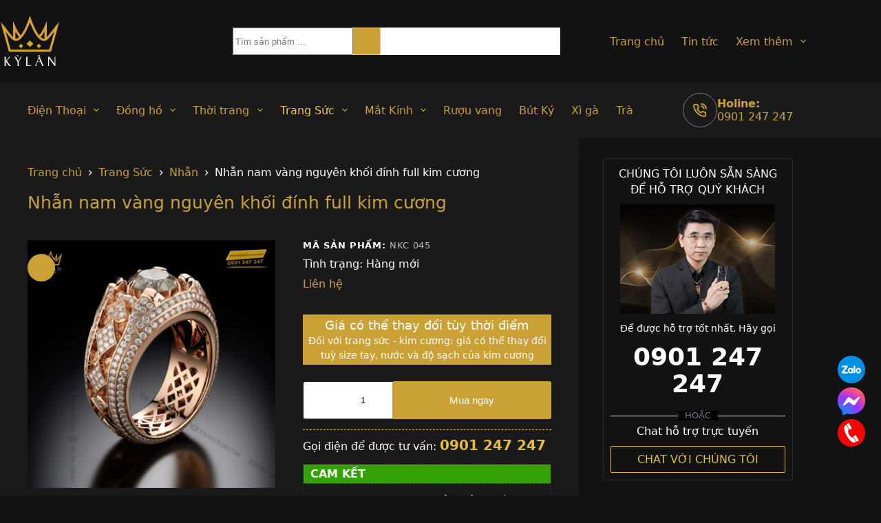

--- FILE ---
content_type: text/html; charset=UTF-8
request_url: https://kylanluxury.com/nhan-nam-vang-nguyen-khoi-dinh-full-kim-cuong
body_size: 62874
content:
    <!doctype html>
<html lang="vi" prefix="og: https://ogp.me/ns#">
<head>
	
	<meta charset="UTF-8">
	<meta name="viewport" content="width=device-width, initial-scale=1, maximum-scale=5, viewport-fit=cover">
	<link rel="profile" href="https://gmpg.org/xfn/11">

	
<!-- Tối ưu hóa công cụ tìm kiếm bởi Rank Math PRO - https://rankmath.com/ -->
<title>Nhẫn nam vàng nguyên khối đính full kim cương - Kỳ Lân Luxury</title>
<link rel='preload' href='https://kylanluxury.com/wp-content/uploads/2025/01/nhan-nam-vang-nguyen-khoi-dinh-full-kim-cuong-5-1-1-150x150.jpg' as='image' imagesrcset='https://kylanluxury.com/wp-content/uploads/2025/01/nhan-nam-vang-nguyen-khoi-dinh-full-kim-cuong-5-1-1-150x150.jpg 150w, https://kylanluxury.com/wp-content/uploads/2025/01/nhan-nam-vang-nguyen-khoi-dinh-full-kim-cuong-5-1-1-300x300.jpg 300w, https://kylanluxury.com/wp-content/uploads/2025/01/nhan-nam-vang-nguyen-khoi-dinh-full-kim-cuong-5-1-1-800x800.jpg 800w, https://kylanluxury.com/wp-content/uploads/2025/01/nhan-nam-vang-nguyen-khoi-dinh-full-kim-cuong-5-1-1-500x500.jpg 500w, https://kylanluxury.com/wp-content/uploads/2025/01/nhan-nam-vang-nguyen-khoi-dinh-full-kim-cuong-5-1-1-768x768.jpg 768w, https://kylanluxury.com/wp-content/uploads/2025/01/nhan-nam-vang-nguyen-khoi-dinh-full-kim-cuong-5-1-1.jpg 1024w' imagesizes='(max-width: 100px) 100vw, 100px' />
<link rel='preload' href='https://kylanluxury.com/wp-content/uploads/2025/01/logo.png' as='image' imagesrcset='' imagesizes='' />
<link rel='preload' href='https://kylanluxury.com/wp-content/uploads/2025/01/nhan-nam-vang-nguyen-khoi-dinh-full-kim-cuong-5-1-1-800x800.jpg' as='image' imagesrcset='https://kylanluxury.com/wp-content/uploads/2025/01/nhan-nam-vang-nguyen-khoi-dinh-full-kim-cuong-5-1-1-800x800.jpg 800w, https://kylanluxury.com/wp-content/uploads/2025/01/nhan-nam-vang-nguyen-khoi-dinh-full-kim-cuong-5-1-1-300x300.jpg 300w, https://kylanluxury.com/wp-content/uploads/2025/01/nhan-nam-vang-nguyen-khoi-dinh-full-kim-cuong-5-1-1-500x500.jpg 500w, https://kylanluxury.com/wp-content/uploads/2025/01/nhan-nam-vang-nguyen-khoi-dinh-full-kim-cuong-5-1-1-150x150.jpg 150w, https://kylanluxury.com/wp-content/uploads/2025/01/nhan-nam-vang-nguyen-khoi-dinh-full-kim-cuong-5-1-1-768x768.jpg 768w, https://kylanluxury.com/wp-content/uploads/2025/01/nhan-nam-vang-nguyen-khoi-dinh-full-kim-cuong-5-1-1.jpg 1024w' imagesizes='auto, (max-width: 800px) 100vw, 800px' />

<meta name="description" content="Vàng nguyên khối 18k Au750 Đính kim cương"/>
<meta name="robots" content="follow, index, max-snippet:-1, max-video-preview:-1, max-image-preview:large"/>
<link rel="canonical" href="https://kylanluxury.com/nhan-nam-vang-nguyen-khoi-dinh-full-kim-cuong/" />
<meta property="og:locale" content="vi_VN" />
<meta property="og:type" content="product" />
<meta property="og:title" content="Nhẫn nam vàng nguyên khối đính full kim cương - Kỳ Lân Luxury" />
<meta property="og:description" content="Vàng nguyên khối 18k Au750 Đính kim cương" />
<meta property="og:url" content="https://kylanluxury.com/nhan-nam-vang-nguyen-khoi-dinh-full-kim-cuong/" />
<meta property="og:site_name" content="Kỳ Lân" />
<meta property="og:image" content="https://kylanluxury.com/wp-content/uploads/2025/01/nhan-nam-vang-nguyen-khoi-dinh-full-kim-cuong-5-1-1.jpg" />
<meta property="og:image:secure_url" content="https://kylanluxury.com/wp-content/uploads/2025/01/nhan-nam-vang-nguyen-khoi-dinh-full-kim-cuong-5-1-1.jpg" />
<meta property="og:image:width" content="1024" />
<meta property="og:image:height" content="1024" />
<meta property="og:image:alt" content="Nhẫn nam vàng nguyên khối đính full kim cương" />
<meta property="og:image:type" content="image/jpeg" />
<meta property="product:brand" content="Nhẫn" />
<meta property="product:price:currency" content="VND" />
<meta property="product:availability" content="instock" />
<meta property="product:retailer_item_id" content="NKC 045" />
<meta name="twitter:card" content="summary_large_image" />
<meta name="twitter:title" content="Nhẫn nam vàng nguyên khối đính full kim cương - Kỳ Lân Luxury" />
<meta name="twitter:description" content="Vàng nguyên khối 18k Au750 Đính kim cương" />
<meta name="twitter:image" content="https://kylanluxury.com/wp-content/uploads/2025/01/nhan-nam-vang-nguyen-khoi-dinh-full-kim-cuong-5-1-1.jpg" />
<meta name="twitter:label1" content="Giá" />
<meta name="twitter:data1" content="0&nbsp;&#8363;" />
<meta name="twitter:label2" content="Tình trạng sẵn có" />
<meta name="twitter:data2" content="Còn hàng" />
<script type="application/ld+json" class="rank-math-schema-pro">{"@context":"https://schema.org","@graph":[{"@type":"Place","@id":"https://kylanluxury.com/#place","geo":{"@type":"GeoCoordinates","latitude":"10.764748","longitude":"106.691579"},"hasMap":"https://www.google.com/maps/search/?api=1&amp;query=10.764748,106.691579","address":{"@type":"PostalAddress","streetAddress":"40 Nguy\u1ec5n C\u01b0 Trinh - Ph\u01b0\u1eddng Ph\u1ea1m Ng\u0169 L\u00e3o - Qu\u1eadn 1","addressLocality":"H\u1ed3 Ch\u00ed Minh","addressRegion":"H\u1ed3 Ch\u00ed Minh","postalCode":"700000","addressCountry":"VN"}},{"@type":"Organization","@id":"https://kylanluxury.com/#organization","name":"K\u1ef3 L\u00e2n","url":"https://kylanluxury.com","email":"kylanluxury@gmail.com","address":{"@type":"PostalAddress","streetAddress":"40 Nguy\u1ec5n C\u01b0 Trinh - Ph\u01b0\u1eddng Ph\u1ea1m Ng\u0169 L\u00e3o - Qu\u1eadn 1","addressLocality":"H\u1ed3 Ch\u00ed Minh","addressRegion":"H\u1ed3 Ch\u00ed Minh","postalCode":"700000","addressCountry":"VN"},"logo":{"@type":"ImageObject","@id":"https://kylanluxury.com/#logo","url":"https://kylanluxury.com/wp-content/uploads/2025/01/logo.png","contentUrl":"https://kylanluxury.com/wp-content/uploads/2025/01/logo.png","caption":"K\u1ef3 L\u00e2n","inLanguage":"vi","width":"300","height":"266"},"contactPoint":[{"@type":"ContactPoint","telephone":"02839122222","contactType":"customer support"},{"@type":"ContactPoint","telephone":"0974747777","contactType":"technical support"},{"@type":"ContactPoint","telephone":"0901247247","contactType":"sales"}],"description":"K\u1ef3 L\u00e2n cung c\u1ea5p \u0111\u1ed3ng h\u1ed3 Th\u1ee5y S\u0129 ch\u00ednh h\u00e3ng (Rolex, Hublot, Patek Philippe...), \u0111i\u1ec7n tho\u1ea1i Vertu, trang s\u1ee9c v\u00e0ng Au750, kim c\u01b0\u01a1ng, v\u00e0 t\u00fai x\u00e1ch handmade \u0111\u1ed9c b\u1ea3n","location":{"@id":"https://kylanluxury.com/#place"}},{"@type":"WebSite","@id":"https://kylanluxury.com/#website","url":"https://kylanluxury.com","name":"K\u1ef3 L\u00e2n","publisher":{"@id":"https://kylanluxury.com/#organization"},"inLanguage":"vi"},{"@type":"ImageObject","@id":"https://kylanluxury.com/wp-content/uploads/2025/01/nhan-nam-vang-nguyen-khoi-dinh-full-kim-cuong-5-1-1.jpg","url":"https://kylanluxury.com/wp-content/uploads/2025/01/nhan-nam-vang-nguyen-khoi-dinh-full-kim-cuong-5-1-1.jpg","width":"1024","height":"1024","inLanguage":"vi"},{"@type":"BreadcrumbList","@id":"https://kylanluxury.com/nhan-nam-vang-nguyen-khoi-dinh-full-kim-cuong/#breadcrumb","itemListElement":[{"@type":"ListItem","position":"1","item":{"@id":"https://kylanluxury.com","name":"Home"}},{"@type":"ListItem","position":"2","item":{"@id":"https://kylanluxury.com/nhan/","name":"Nh\u1eabn"}},{"@type":"ListItem","position":"3","item":{"@id":"https://kylanluxury.com/nhan-nam-vang-nguyen-khoi-dinh-full-kim-cuong/","name":"Nh\u1eabn nam v\u00e0ng nguy\u00ean kh\u1ed1i \u0111\u00ednh full kim c\u01b0\u01a1ng"}}]},{"@type":"ItemPage","@id":"https://kylanluxury.com/nhan-nam-vang-nguyen-khoi-dinh-full-kim-cuong/#webpage","url":"https://kylanluxury.com/nhan-nam-vang-nguyen-khoi-dinh-full-kim-cuong/","name":"Nh\u1eabn nam v\u00e0ng nguy\u00ean kh\u1ed1i \u0111\u00ednh full kim c\u01b0\u01a1ng - K\u1ef3 L\u00e2n Luxury","datePublished":"2025-02-19T00:13:58+07:00","dateModified":"2025-02-19T00:13:58+07:00","isPartOf":{"@id":"https://kylanluxury.com/#website"},"primaryImageOfPage":{"@id":"https://kylanluxury.com/wp-content/uploads/2025/01/nhan-nam-vang-nguyen-khoi-dinh-full-kim-cuong-5-1-1.jpg"},"inLanguage":"vi","breadcrumb":{"@id":"https://kylanluxury.com/nhan-nam-vang-nguyen-khoi-dinh-full-kim-cuong/#breadcrumb"}},{"@type":"Product","brand":{"@type":"Brand","name":"Nh\u1eabn"},"name":"Nh\u1eabn nam v\u00e0ng nguy\u00ean kh\u1ed1i \u0111\u00ednh full kim c\u01b0\u01a1ng - K\u1ef3 L\u00e2n Luxury","description":"V\u00e0ng nguy\u00ean kh\u1ed1i 18k Au750 \u0110\u00ednh kim c\u01b0\u01a1ng","sku":"NKC 045","category":"Trang S\u1ee9c &gt; Nh\u1eabn","mainEntityOfPage":{"@id":"https://kylanluxury.com/nhan-nam-vang-nguyen-khoi-dinh-full-kim-cuong/#webpage"},"image":[{"@type":"ImageObject","url":"https://kylanluxury.com/wp-content/uploads/2025/01/nhan-nam-vang-nguyen-khoi-dinh-full-kim-cuong-5-1-1.jpg","height":"1024","width":"1024"},{"@type":"ImageObject","url":"https://kylanluxury.com/wp-content/uploads/2025/01/nhan-nam-vang-nguyen-khoi-dinh-full-kim-cuong-1-1.jpg","height":"1024","width":"1024"},{"@type":"ImageObject","url":"https://kylanluxury.com/wp-content/uploads/2025/01/nhan-nam-vang-nguyen-khoi-dinh-full-kim-cuong-2-1.jpg","height":"1024","width":"1024"},{"@type":"ImageObject","url":"https://kylanluxury.com/wp-content/uploads/2025/01/nhan-nam-vang-nguyen-khoi-dinh-full-kim-cuong-3-1.jpg","height":"1024","width":"1024"},{"@type":"ImageObject","url":"https://kylanluxury.com/wp-content/uploads/2025/01/nhan-nam-vang-nguyen-khoi-dinh-full-kim-cuong-4-1.jpg","height":"1024","width":"1024"},{"@type":"ImageObject","url":"https://kylanluxury.com/wp-content/uploads/2025/01/nhan-nam-vang-nguyen-khoi-dinh-full-kim-cuong-5-2.jpg","height":"1024","width":"1024"},{"@type":"ImageObject","url":"https://kylanluxury.com/wp-content/uploads/2025/01/nhan-nam-vang-nguyen-khoi-dinh-full-kim-cuong-6-1.jpg","height":"1024","width":"1024"},{"@type":"ImageObject","url":"https://kylanluxury.com/wp-content/uploads/2025/01/nhan-nam-vang-nguyen-khoi-dinh-full-kim-cuong-7-1.jpg","height":"1024","width":"1024"},{"@type":"ImageObject","url":"https://kylanluxury.com/wp-content/uploads/2025/01/nhan-nam-vang-nguyen-khoi-dinh-full-kim-cuong-8-1.jpg","height":"1024","width":"1024"}],"offers":{"@type":"Offer","price":"0","priceCurrency":"VND","priceValidUntil":"2027-12-31","availability":"https://schema.org/InStock","itemCondition":"NewCondition","url":"https://kylanluxury.com/nhan-nam-vang-nguyen-khoi-dinh-full-kim-cuong/","seller":{"@type":"Organization","@id":"https://kylanluxury.com/","name":"K\u1ef3 L\u00e2n","url":"https://kylanluxury.com","logo":"https://kylanluxury.com/wp-content/uploads/2025/01/logo.png"},"hasMerchantReturnPolicy":{"@id":"#merchant_policy"},"shippingDetails":{"@id":"#shipping_policy"}},"@id":"https://kylanluxury.com/nhan-nam-vang-nguyen-khoi-dinh-full-kim-cuong/#richSnippet"},{"@context":"https://schema.org/","@type":"OfferShippingDetails","@id":"#shipping_policy","deliveryTime":{"@type":"ShippingDeliveryTime","handlingTime":{"@type":"QuantitativeValue","minValue":"0","maxValue":"1","unitCode":"DAY"},"transitTime":{"@type":"QuantitativeValue","minValue":"1","maxValue":"5","unitCode":"DAY"}},"shippingRate":{"@type":"MonetaryAmount","value":"200","currency":"PKR"},"shippingDestination":{"@type":"DefinedRegion","addressCountry":"PK"}},{"@context":"https://schema.org/","@type":"MerchantReturnPolicy","@id":"#merchant_policy","applicableCountry":"PK","returnPolicyCountry":"PK","returnPolicyCategory":"https://schema.org/MerchantReturnFiniteReturnWindow","merchantReturnDays":"7","returnMethod":"https://schema.org/ReturnByMail","returnFees":"https://schema.org/FreeReturn"}]}</script>
<!-- /Plugin SEO WordPress Rank Math -->

<style id='wp-img-auto-sizes-contain-inline-css'>img:is([sizes=auto i],[sizes^="auto," i]){contain-intrinsic-size:3000px 1500px}
/*# sourceURL=wp-img-auto-sizes-contain-inline-css */</style>
<style class='flying-press-used-css' original-href='https://kylanluxury.com/wp-content/cache/flying-press/34e5b0424917.global.css'>[data-header*="type-1"] .ct-header [data-row*="bottom"]{--height:80px;background-color:#1a1a1a;background-image:none;--theme-border-top:none;--theme-border-bottom:none;--theme-box-shadow:none}[data-header*="type-1"] .ct-header [data-row*="bottom"]>div{--theme-border-top:none;--theme-border-bottom:none}[data-header*="type-1"] .ct-header [data-sticky*="yes"] [data-row*="bottom"]{background-color:#1a1a1a;background-image:none;--theme-border-top:none;--theme-border-bottom:none;--theme-box-shadow:none}[data-header*="type-1"] .ct-header [data-sticky*="yes"] [data-row*="bottom"]>div{--theme-border-top:none;--theme-border-bottom:none}[data-header*="type-1"] .ct-header [data-id="logo"] .site-logo-container{--logo-max-height:77px}[data-header*="type-1"] .ct-header [data-id="menu"]>ul>li>a{--theme-font-weight:700;--theme-text-transform:uppercase;--theme-font-size:12px;--theme-line-height:1.3;--theme-link-initial-color:var(--theme-palette-color-2);--theme-link-hover-color:var(--theme-palette-color-5);--theme-link-active-color:var(--theme-palette-color-5)}[data-header*="type-1"] .ct-header [data-id="menu"] .sub-menu .ct-menu-link{--theme-link-initial-color:var(--theme-palette-color-8);--theme-font-weight:500;--theme-font-size:12px}[data-header*="type-1"] .ct-header [data-id="menu"] .sub-menu{--dropdown-divider:1px dashed rgba(255, 255, 255, 0.1);--theme-box-shadow:0px 10px 20px rgba(41, 51, 61, 0.1);--theme-border-radius:0px 0px 2px 2px}[data-header*="type-1"] .ct-header [data-sticky*="yes"] [data-id="menu"] .sub-menu{--sticky-state-dropdown-top-offset:0px}[data-header*="type-1"] .ct-header [data-id="menu-secondary"]>ul>li>a{--theme-font-weight:700;--theme-text-transform:uppercase;--theme-font-size:12px;--theme-line-height:1.3;--theme-link-initial-color:var(--theme-palette-color-2);--theme-link-hover-color:var(--theme-palette-color-5)}[data-header*="type-1"] .ct-header [data-id="menu-secondary"] .sub-menu .ct-menu-link{--theme-link-initial-color:var(--theme-palette-color-8);--theme-font-weight:500;--theme-font-size:12px}[data-header*="type-1"] .ct-header [data-id="menu-secondary"] .sub-menu{--dropdown-background-color:#1a1a1a;--dropdown-divider:1px dashed rgba(255, 255, 255, 0.1);--theme-box-shadow:0px 10px 20px rgba(41, 51, 61, 0.1);--theme-border-radius:0px 0px 2px 2px}[data-header*="type-1"] .ct-header [data-sticky*="yes"] [data-id="menu-secondary"] .sub-menu{--sticky-state-dropdown-top-offset:0px}[data-header*="type-1"] .ct-header [data-row*="middle"]{--height:120px;background-color:var(--theme-palette-color-6);background-image:none;--theme-border-top:none;--theme-border-bottom:none;--theme-box-shadow:none}[data-header*="type-1"] .ct-header [data-row*="middle"]>div{--theme-border-top:none;--theme-border-bottom:none}[data-header*="type-1"] .ct-header [data-sticky*="yes"] [data-row*="middle"]{background-color:var(--theme-palette-color-8);background-image:none;--theme-border-top:none;--theme-border-bottom:none;--theme-box-shadow:none}[data-header*="type-1"] .ct-header [data-sticky*="yes"] [data-row*="middle"]>div{--theme-border-top:none;--theme-border-bottom:none}[data-header*="type-1"] [data-id="mobile-menu"]{--theme-font-weight:700;--theme-font-size:20px;--theme-link-initial-color:#ffffff;--mobile-menu-divider:none}[data-header*="type-1"] #offcanvas{--theme-box-shadow:0px 0px 70px rgba(0, 0, 0, 0.35);--side-panel-width:500px;--panel-content-height:100%}[data-header*="type-1"] #offcanvas .ct-panel-inner{background-color:rgb(18 21 25 / .98)}[data-header*="type-1"] [data-id="trigger"]{--theme-icon-size:18px}[data-header*="type-1"] .ct-header [data-id="contacts"]{--theme-icon-size:20px;--theme-text-transform:uppercase;--theme-font-size:21px;--theme-line-height:1;--theme-block-text-color:var(--theme-palette-color-2);--theme-icon-color:var(--theme-palette-color-2);--background-color:rgba(218, 222, 228, 0.5);--background-hover-color:rgba(218, 222, 228, 0.7)}[data-header*="type-1"] [data-id="divider"]{--divider-style:1px solid rgba(44,62,80,0.2)}[data-header*="type-1"] [data-id="mobile-menu-secondary"]{--theme-font-weight:700;--theme-font-size:20px;--theme-link-initial-color:#ffffff;--mobile-menu-divider:none}[data-header*="type-1"] .ct-header [data-id="search-input"]{--max-width:43%}[data-header*="type-1"] .ct-header [data-middle="search-input"]{--search-box-max-width:43%}[data-header*="type-1"]{--header-height:200px;--header-sticky-height:200px;--header-sticky-animation-speed:0.2s;--header-sticky-offset:0px}[data-header*="type-1"] .ct-header{background-color:var(--theme-palette-color-6);background-image:none}[data-header*="type-1"] [data-sticky*="yes"]{background-color:var(--theme-palette-color-6);background-image:none}[data-footer*="type-1"] .ct-footer [data-row*="bottom"]>div{--container-spacing:25px;--theme-border:none;--theme-border-top:none;--theme-border-bottom:none;--grid-template-columns:repeat(3, 1fr)}[data-footer*="type-1"] .ct-footer [data-row*="bottom"]{--theme-border-top:none;--theme-border-bottom:none;background-color:#1a1a1a}[data-footer*="type-1"] [data-id="copyright"]{--theme-font-weight:500;--theme-font-size:15px;--theme-line-height:1.3;--theme-text-color:var(--theme-palette-color-2)}[data-footer*="type-1"] [data-column="copyright"]{--horizontal-alignment:center;--vertical-alignment:center}[data-footer*="type-1"] .ct-footer [data-id="menu"]{--menu-item-width:100%;--menu-items-spacing:57px}[data-footer*="type-1"] .ct-footer [data-column="menu"]{--horizontal-alignment:center}[data-footer*="type-1"] .ct-footer [data-id="menu"] ul{--theme-font-weight:700;--theme-text-transform:uppercase;--theme-font-size:15px;--theme-line-height:1.3}[data-footer*="type-1"] .ct-footer [data-id="menu"]>ul>li>a{--theme-link-initial-color:var(--theme-palette-color-8)}[data-footer*="type-1"] .ct-footer [data-row*="middle"]>div{--container-spacing:70px;--columns-gap:47px;--vertical-alignment:center;--theme-border:none;--theme-border-top:none;--theme-border-bottom:none;--grid-template-columns:repeat(4, 1fr)}[data-footer*="type-1"] .ct-footer [data-row*="middle"]{--theme-border-top:none;--theme-border-bottom:none;background-color:#fff0}[data-footer*="type-1"] .ct-footer [data-id="text"]{--max-width:100%;--theme-font-size:15px;--theme-line-height:1.3}[data-footer*="type-1"] .ct-footer [data-id="contacts"]{--theme-font-size:16px;--theme-block-text-color:var(--theme-palette-color-2);--theme-icon-color:var(--theme-palette-color-2);--background-color:rgba(218, 222, 228, 0.5);--background-hover-color:rgba(218, 222, 228, 0.7);--items-direction:column}[data-footer*="type-1"] .ct-footer [data-column="contacts"]{--horizontal-alignment:flex-start;--vertical-alignment:center}[data-footer*="type-1"] .ct-footer [data-id="hX5-pT"]{--max-width:100%;--theme-font-size:15px;--theme-line-height:1.3}[data-footer*="type-1"] .ct-footer{background-color:var(--theme-palette-color-6)}:root{--theme-font-family:var(--theme-font-stack-default);--theme-font-weight:400;--theme-text-transform:none;--theme-text-decoration:none;--theme-font-size:16px;--theme-line-height:1.65;--theme-letter-spacing:0em;--theme-button-font-weight:500;--theme-button-font-size:15px;--has-classic-forms:var(--true);--has-modern-forms:var(--false);--theme-form-field-border-initial-color:var(--theme-border-color);--theme-form-field-border-focus-color:var(--theme-palette-color-1);--theme-form-selection-field-initial-color:var(--theme-border-color);--theme-form-selection-field-active-color:var(--theme-palette-color-1);--theme-palette-color-1:#CBA135;--theme-palette-color-2:#CBA135;--theme-palette-color-3:#804000;--theme-palette-color-4:#4A4A4A;--theme-palette-color-5:#F5C469;--theme-palette-color-6:#121212;--theme-palette-color-7:#FBFCFC;--theme-palette-color-8:#ffffff;--theme-text-color:#fff;--theme-link-initial-color:var(--theme-palette-color-2);--theme-link-hover-color:var(--theme-palette-color-2);--theme-selection-text-color:#ffffff;--theme-selection-background-color:var(--theme-palette-color-1);--theme-border-color:var(--theme-palette-color-5);--theme-headings-color:var(--theme-palette-color-2);--theme-content-spacing:1.5em;--theme-button-min-height:40px;--theme-button-shadow:none;--theme-button-transform:none;--theme-button-text-initial-color:#ffffff;--theme-button-text-hover-color:#ffffff;--theme-button-background-initial-color:var(--theme-palette-color-2);--theme-button-background-hover-color:var(--theme-palette-color-2);--theme-button-border:none;--theme-button-padding:5px 20px;--theme-normal-container-max-width:1479px;--theme-content-vertical-spacing:60px;--theme-container-edge-spacing:90vw;--theme-narrow-container-max-width:750px;--theme-wide-offset:130px}h1{--theme-font-weight:700;--theme-font-size:40px;--theme-line-height:1.5}h2{--theme-font-weight:700;--theme-font-size:35px;--theme-line-height:1.5}h3{--theme-font-weight:700;--theme-font-size:30px;--theme-line-height:1.5}h4{--theme-font-weight:700;--theme-font-size:25px;--theme-line-height:1.5}.ct-breadcrumbs{--theme-font-weight:600;--theme-text-transform:uppercase;--theme-font-size:12px}body{background-color:var(--theme-palette-color-6);background-image:none}[data-prefix="single_blog_post"] .entry-header .page-title{--theme-font-size:30px}[data-prefix="categories"] .entry-header .page-title{--theme-font-size:30px}[data-prefix="search"] .entry-header .page-title{--theme-font-size:30px}[data-prefix="author"] .entry-header .page-title{--theme-font-size:30px}[data-prefix="author"] .hero-section[data-type="type-2"]{background-color:var(--theme-palette-color-6);background-image:none;--container-padding:50px 0px}[data-prefix="single_page"] .entry-header .page-title{--theme-font-size:30px}[data-prefix="woo_categories"] .entry-header .page-title{--theme-font-size:30px}[data-prefix="woo_categories"] .hero-section[data-type="type-2"]{--min-height:0px;background-color:var(--theme-palette-color-6);background-image:none;--container-padding:15px 0px}[data-prefix="product"] .entry-header .page-title{--theme-font-size:30px}[data-prefix="product"] .hero-section[data-type="type-1"]{--margin-bottom:40px}.quantity[data-type="type-2"]{--quantity-arrows-initial-color:var(--theme-text-color)}.onsale,.out-of-stock-badge,[class*="ct-woo-badge-"]{--theme-font-weight:600;--theme-font-size:12px;--theme-line-height:1.1}.woocommerce-tabs .tabs,.woocommerce-tabs .ct-accordion-heading,.woocommerce-tabs[data-type*="type-4"] .entry-content>h2:first-of-type{--theme-font-weight:600;--theme-text-transform:uppercase;--theme-font-size:12px;--theme-line-height:1;--theme-link-initial-color:var(--theme-palette-color-5)}.woocommerce-tabs .tabs,.woocommerce-tabs .ct-accordion-heading{--theme-link-active-color:var(--theme-palette-color-2)}.woocommerce-tabs[data-type] .tabs,.woocommerce-tabs .ct-accordion-heading{--tab-border-color:#222222}.woocommerce-tabs[data-type] .tabs{--tab-background:var(--theme-palette-color-2)}.woocommerce-product-gallery [data-flexy="no"] .flexy-item:nth-child(n+2){height:1px}.entry-summary-items>.ct-dynamic-data-layer[data-field*=":lbJ4I1"]{--product-element-spacing:10px}.entry-summary-items>.price{--product-element-spacing:35px}.entry-summary-items>.ct-product-content-block[data-id="eJOXh-_AIgJraae0JdgDi"]{--product-element-spacing:10px}.entry-summary-items>.ct-product-add-to-cart{--product-element-spacing:15px}.entry-summary-items>.ct-product-content-block[data-id="FUe3sVNAIfXC-aC0EXZfU"]{--product-element-spacing:10px}.entry-summary-items>.ct-share-box{--theme-icon-size:15px;--items-spacing:15px}.entry-summary-items>.ct-product-content-block[data-id="j6g0nVEKKIT8XMFehr9iK"]{--product-element-spacing:10px}.entry-summary .price{--theme-font-weight:700;--theme-font-size:20px;--theme-text-color:var(--theme-palette-color-2)}.entry-summary .single_add_to_cart_button{--theme-button-background-initial-color:var(--theme-palette-color-2)}.entry-summary .ct-cart-actions .added_to_cart{--theme-button-background-initial-color:var(--theme-palette-color-2);--theme-button-background-hover-color:var(--theme-palette-color-5)}form textarea{--theme-form-field-height:170px}[data-sidebar]{--sidebar-width:24%;--sidebar-width-no-unit:24;--sidebar-gap:3%}.ct-sidebar{--theme-link-initial-color:var(--theme-text-color);--sidebar-widgets-spacing:30px}.ct-back-to-top .ct-icon{--theme-icon-size:15px}.ct-back-to-top{--back-top-bottom-offset:17px;--back-top-side-offset:25px;--theme-icon-color:var(--theme-palette-color-6);--theme-icon-hover-color:var(--theme-palette-color-6);--top-button-background-color:var(--theme-palette-color-6);--theme-box-shadow:0px 0px 9px #bd923b}[data-prefix="single_blog_post"] .ct-share-box .ct-module-title{--theme-font-weight:600;--theme-font-size:14px}[data-prefix="single_blog_post"] .ct-share-box[data-type="type-2"]{--theme-icon-color:var(--theme-palette-color-2);--theme-icon-hover-color:#ffffff;--background-color:#1a1a1a;--background-hover-color:var(--theme-palette-color-2)}[data-prefix="single_blog_post"] [class*="ct-container"]>article[class*="post"]{--has-boxed:var(--false);--has-wide:var(--true)}[data-prefix="single_page"] [class*="ct-container"]>article[class*="post"]{--has-boxed:var(--false);--has-wide:var(--true)}[data-prefix="product"]{background-color:var(--theme-palette-color-6)}[data-prefix="product"] [class*="ct-container"]>article[class*="post"]{--has-boxed:var(--true);--has-wide:var(--false);background-color:var(--has-background,#1A1A1A);--theme-boxed-content-border-radius:3px;--theme-boxed-content-spacing:40px;--theme-boxed-content-box-shadow:0px 12px 18px -6px rgba(34, 56, 101, 0.04)}.ct-floating-bar{background-color:var(--theme-palette-color-8);--theme-box-shadow:0px 10px 20px rgba(44,62,80,0.15)}[data-prefix="product"] .ct-share-box{--theme-icon-color:var(--theme-text-color)}[data-swatches-type="color"]>*.active .ct-swatch{--swatch-border-color:rgba(0, 0, 0, 0.2)}[data-swatches-type="image"]>*.active .ct-swatch{--swatch-border-color:var(--theme-palette-color-1)}[data-swatches-type="button"]>*.active .ct-swatch{--swatch-button-text-color:#ffffff;--swatch-button-border-color:var(--theme-palette-color-1);--swatch-button-background-color:var(--theme-palette-color-1)}[data-swatches-type="mixed"]>*.active .ct-swatch{--swatch-border-color:rgba(0, 0, 0, 0.2)}.ct-drawer-canvas[data-shortcuts-bar]{--shortcuts-bar-height:0px}.ct-shortcuts-bar-items{--theme-icon-size:15px;--theme-font-weight:500;--theme-text-transform:uppercase;--theme-font-size:12px;--shortcuts-divider:1px dashed var(--theme-palette-color-5);background-color:var(--theme-palette-color-8);--theme-backdrop-blur:0px;--theme-box-shadow:0px -10px 20px rgba(44,62,80,0.04)}@media (max-width:999.98px){[data-header*="type-1"] .ct-header [data-row*="middle"]{--height:70px}[data-header*="type-1"] #offcanvas{--side-panel-width:65vw}[data-header*="type-1"]{--header-height:70px;--header-sticky-height:70px;--header-sticky-offset:42px}[data-footer*="type-1"] .ct-footer [data-row*="bottom"]>div{--grid-template-columns:initial}[data-footer*="type-1"] .ct-footer [data-row*="middle"]>div{--container-spacing:50px;--grid-template-columns:initial}[data-prefix="product"] [class*="ct-container"]>article[class*="post"]{--theme-boxed-content-spacing:35px}}@media (max-width:689.98px){[data-header*="type-1"] .ct-header [data-id="logo"] .site-logo-container{--logo-max-height:58px}[data-header*="type-1"] #offcanvas{--side-panel-width:90vw}[data-header*="type-1"] .ct-header [data-id="search-input"]{--max-width:69%}[data-header*="type-1"] .ct-header [data-middle="search-input"]{--search-box-max-width:69%}[data-header*="type-1"]{--header-sticky-offset:0px}[data-footer*="type-1"] .ct-footer [data-row*="bottom"]>div{--container-spacing:15px;--grid-template-columns:initial}[data-footer*="type-1"] .ct-footer [data-row*="middle"]>div{--container-spacing:40px;--grid-template-columns:initial}h1{--theme-font-size:30px}h2{--theme-font-size:25px}h3{--theme-font-size:20px}h4{--theme-font-size:18px}[data-prefix="product"] .hero-section[data-type="type-1"]{--margin-bottom:10px}:root{--theme-content-vertical-spacing:50px;--theme-container-edge-spacing:88vw}.ct-back-to-top .ct-icon{--theme-icon-size:24px}.ct-back-to-top{--back-top-bottom-offset:75px;--back-top-side-offset:30px}[data-prefix="product"] [class*="ct-container"]>article[class*="post"]{--has-boxed:var(--false);--has-wide:var(--true);--theme-boxed-content-spacing:20px}.ct-drawer-canvas[data-shortcuts-bar]{--shortcuts-bar-height:50px}.ct-shortcuts-bar-items{--theme-icon-size:25px;background-color:#232323;--theme-backdrop-blur:15px}}</style>
<link rel='stylesheet' id='blocksy-dynamic-global-css' href='https://kylanluxury.com/wp-content/cache/flying-press/34e5b0424917.global.css' media="print"  onload="this.onload=null;this.rel='stylesheet';this.media='all';"/>
<style class='flying-press-used-css' original-href='https://kylanluxury.com/wp-content/cache/flying-press/e65cbce40458.photoswipe.min.css'>button.pswp__button{box-shadow:none!important;background-image:url(https://kylanluxury.com/wp-content/plugins/woocommerce/assets/css/photoswipe/default-skin/default-skin.png)!important}button.pswp__button,button.pswp__button--arrow--left::before,button.pswp__button--arrow--right::before,button.pswp__button:hover{background-color:transparent!important}button.pswp__button--arrow--left,button.pswp__button--arrow--left:hover,button.pswp__button--arrow--right,button.pswp__button--arrow--right:hover{background-image:none!important}button.pswp__button--close:hover{background-position:0 -44px}button.pswp__button--zoom:hover{background-position:-88px 0}/*! PhotoSwipe main CSS by Dmitry Semenov | photoswipe.com | MIT license */.pswp{display:none;position:absolute;width:100%;height:100%;left:0;top:0;overflow:hidden;-ms-touch-action:none;touch-action:none;z-index:1500;-webkit-text-size-adjust:100%;-webkit-backface-visibility:hidden;outline:0}.pswp *{-webkit-box-sizing:border-box;box-sizing:border-box}.pswp img{max-width:none}@media screen and (max-width:782px){.admin-bar .pswp{height:calc(100% - 46px);top:46px}}.pswp__bg{position:absolute;left:0;top:0;width:100%;height:100%;background:#000;opacity:0;-webkit-transform:translateZ(0);transform:translateZ(0);-webkit-backface-visibility:hidden;will-change:opacity}.pswp__scroll-wrap{position:absolute;left:0;top:0;width:100%;height:100%;overflow:hidden}.pswp__container,.pswp__zoom-wrap{-ms-touch-action:none;touch-action:none;position:absolute;left:0;right:0;top:0;bottom:0}.pswp__container,.pswp__img{-webkit-user-select:none;-moz-user-select:none;-ms-user-select:none;user-select:none;-webkit-tap-highlight-color:#fff0;-webkit-touch-callout:none}.pswp__bg{will-change:opacity;-webkit-transition:opacity 333ms cubic-bezier(.4,0,.22,1);transition:opacity 333ms cubic-bezier(.4,0,.22,1)}.pswp__container,.pswp__zoom-wrap{-webkit-backface-visibility:hidden}.pswp__item{position:absolute;left:0;right:0;top:0;bottom:0;overflow:hidden}</style>
<link rel='stylesheet' id='photoswipe-css' href='https://kylanluxury.com/wp-content/cache/flying-press/e65cbce40458.photoswipe.min.css' media="print"  onload="this.onload=null;this.rel='stylesheet';this.media='all';"/>
<style class='flying-press-used-css' original-href='https://kylanluxury.com/wp-content/cache/flying-press/800642785006.default-skin.min.css'>/*! PhotoSwipe Default UI CSS by Dmitry Semenov | photoswipe.com | MIT license */.pswp__button{width:44px;height:44px;position:relative;background:0 0;cursor:pointer;overflow:visible;-webkit-appearance:none;display:block;border:0;padding:0;margin:0;float:left;opacity:.75;-webkit-transition:opacity .2s;transition:opacity .2s;-webkit-box-shadow:none;box-shadow:none}.pswp__button:focus,.pswp__button:hover{opacity:1}.pswp__button:active{outline:0;opacity:.9}.pswp__button::-moz-focus-inner{padding:0;border:0}.pswp__button,.pswp__button--arrow--left:before,.pswp__button--arrow--right:before{background:url(https://kylanluxury.com/wp-content/plugins/woocommerce/assets/css/photoswipe/default-skin/default-skin.png) 0 0 no-repeat;background-size:264px 88px;width:44px;height:44px}@media (-webkit-min-device-pixel-ratio:1.1),(-webkit-min-device-pixel-ratio:1.09375),(min-resolution:105dpi),(min-resolution:1.1dppx){.pswp--svg .pswp__button,.pswp--svg .pswp__button--arrow--left:before,.pswp--svg .pswp__button--arrow--right:before{background-image:url(https://kylanluxury.com/wp-content/plugins/woocommerce/assets/css/photoswipe/default-skin/default-skin.svg)}}.pswp__button--close{background-position:0 -44px}.pswp__button--share{background-position:-44px -44px}.pswp__button--fs{display:none}.pswp__button--zoom{display:none;background-position:-88px 0}.pswp__button--arrow--left,.pswp__button--arrow--right{background:0 0;top:50%;margin-top:-50px;width:70px;height:100px;position:absolute}.pswp__button--arrow--left{left:0}.pswp__button--arrow--right{right:0}.pswp__button--arrow--left:before,.pswp__button--arrow--right:before{content:'';top:35px;background-color:rgb(0 0 0 / .3);height:30px;width:32px;position:absolute}.pswp__button--arrow--left:before{left:6px;background-position:-138px -44px}.pswp__button--arrow--right:before{right:6px;background-position:-94px -44px}.pswp__counter,.pswp__share-modal{-webkit-user-select:none;-moz-user-select:none;-ms-user-select:none;user-select:none}.pswp__share-modal{display:block;background:rgb(0 0 0 / .5);width:100%;height:100%;top:0;left:0;padding:10px;position:absolute;z-index:1600;opacity:0;-webkit-transition:opacity .25s ease-out;transition:opacity .25s ease-out;-webkit-backface-visibility:hidden;will-change:opacity}.pswp__share-modal--hidden{display:none}.pswp__share-tooltip{z-index:1620;position:absolute;background:#fff;top:56px;border-radius:2px;display:block;width:auto;right:44px;-webkit-box-shadow:0 2px 5px rgb(0 0 0 / .25);box-shadow:0 2px 5px rgb(0 0 0 / .25);-webkit-transform:translateY(6px);-ms-transform:translateY(6px);transform:translateY(6px);-webkit-transition:-webkit-transform .25s;transition:transform .25s;-webkit-backface-visibility:hidden;will-change:transform}.pswp__share-tooltip a{display:block;padding:8px 12px;color:#000;text-decoration:none;font-size:14px;line-height:18px}.pswp__share-tooltip a:hover{text-decoration:none;color:#000}.pswp__share-tooltip a:first-child{border-radius:2px 2px 0 0}.pswp__share-tooltip a:last-child{border-radius:0 0 2px 2px}.pswp__counter{position:relative;left:0;top:0;height:44px;font-size:13px;line-height:44px;color:#fff;opacity:.75;padding:0 10px;margin-inline-end:auto}.pswp__caption{position:absolute;left:0;bottom:0;width:100%;min-height:44px}.pswp__caption__center{text-align:left;max-width:420px;margin:0 auto;font-size:13px;padding:10px;line-height:20px;color:#ccc}.pswp__preloader{width:44px;height:44px;position:absolute;top:0;left:50%;margin-left:-22px;opacity:0;-webkit-transition:opacity .25s ease-out;transition:opacity .25s ease-out;will-change:opacity;direction:ltr}.pswp__preloader__icn{width:20px;height:20px;margin:12px}.pswp__preloader--active{opacity:1}.pswp__preloader--active .pswp__preloader__icn{background:url(https://kylanluxury.com/wp-content/plugins/woocommerce/assets/css/photoswipe/default-skin/preloader.gif) 0 0 no-repeat}.pswp--css_animation .pswp__preloader--active{opacity:1}.pswp--css_animation .pswp__preloader--active .pswp__preloader__icn{-webkit-animation:clockwise .5s linear infinite;animation:clockwise .5s linear infinite}.pswp--css_animation .pswp__preloader--active .pswp__preloader__donut{-webkit-animation:donut-rotate 1s cubic-bezier(.4,0,.22,1) infinite;animation:donut-rotate 1s cubic-bezier(.4,0,.22,1) infinite}@media screen and (max-width:1024px){.pswp__preloader{position:relative;left:auto;top:auto;margin:0;float:right}}@-webkit-keyframes clockwise{0%{-webkit-transform:rotate(0);transform:rotate(0)}100%{-webkit-transform:rotate(360deg);transform:rotate(360deg)}}@keyframes clockwise{0%{-webkit-transform:rotate(0);transform:rotate(0)}100%{-webkit-transform:rotate(360deg);transform:rotate(360deg)}}@-webkit-keyframes donut-rotate{0%{-webkit-transform:rotate(0);transform:rotate(0)}50%{-webkit-transform:rotate(-140deg);transform:rotate(-140deg)}100%{-webkit-transform:rotate(0);transform:rotate(0)}}@keyframes donut-rotate{0%{-webkit-transform:rotate(0);transform:rotate(0)}50%{-webkit-transform:rotate(-140deg);transform:rotate(-140deg)}100%{-webkit-transform:rotate(0);transform:rotate(0)}}.pswp__ui{-webkit-font-smoothing:auto;visibility:visible;opacity:1;z-index:1550}.pswp__top-bar{position:absolute;left:0;top:0;height:44px;width:100%;display:flex;justify-content:flex-end}.pswp--has_mouse .pswp__button--arrow--left,.pswp--has_mouse .pswp__button--arrow--right,.pswp__caption,.pswp__top-bar{-webkit-backface-visibility:hidden;will-change:opacity;-webkit-transition:opacity 333ms cubic-bezier(.4,0,.22,1);transition:opacity 333ms cubic-bezier(.4,0,.22,1)}.pswp__caption,.pswp__top-bar{background-color:rgb(0 0 0 / .5)}.pswp__ui--hidden .pswp__button--arrow--left,.pswp__ui--hidden .pswp__button--arrow--right,.pswp__ui--hidden .pswp__caption,.pswp__ui--hidden .pswp__top-bar{opacity:.001}</style>
<link rel='stylesheet' id='photoswipe-default-skin-css' href='https://kylanluxury.com/wp-content/cache/flying-press/800642785006.default-skin.min.css' media="print"  onload="this.onload=null;this.rel='stylesheet';this.media='all';"/>
<style id='woocommerce-inline-inline-css'>.woocommerce form .form-row .required { visibility: visible; }
/*# sourceURL=woocommerce-inline-inline-css */</style>
<style class='flying-press-used-css' original-href='https://kylanluxury.com/wp-content/cache/flying-press/384ee40cc1db.style.css'>/*!
Theme Name: Blocksy
Theme URI: https://creativethemes.com/blocksy/
Author: CreativeThemes
Author URI: https://creativethemes.com
Description: Blocksy is a blazing fast and lightweight WordPress theme built with the latest web technologies. It was built with the Gutenberg editor in mind and has a lot of options that makes it extendable and customizable. You can easily create any type of website, such as business agency, shop, corporate, education, restaurant, blog, portfolio, landing page and so on. It works like a charm with popular WordPress page builders, including Elementor, Beaver Builder, Visual Composer and Brizy. Since it is responsive and adaptive, translation ready, SEO optimized and has WooCommerce built-in, you will experience an easy build and even an increase in conversions.
Version: 2.0.96
License: GNU General Public License v2 or later
License URI: https://www.gnu.org/licenses/gpl-2.0.html
Copyright: (c) 2019 CreativeThemes.
Requires at least: 6.5
Requires PHP: 7.0
Tested up to: 6.8
Text Domain: blocksy
Blocksy Minimum Companion Version: 2.0.74-beta1
Tags: accessibility-ready, blog, block-patterns, e-commerce, wide-blocks, block-styles, grid-layout, one-column, two-columns, three-columns, four-columns, right-sidebar, left-sidebar, translation-ready, custom-colors, custom-logo, custom-menu, featured-images, footer-widgets, full-width-template, theme-options, threaded-comments, buddypress, rtl-language-support, news
*/
</style>
<link rel='stylesheet' id='parent-style-css' href='https://kylanluxury.com/wp-content/cache/flying-press/384ee40cc1db.style.css' media="print"  onload="this.onload=null;this.rel='stylesheet';this.media='all';"/>
<style class='flying-press-used-css' original-href='https://kylanluxury.com/wp-content/cache/flying-press/owl.carousel.min.css'>/**
 * Owl Carousel v2.3.4
 * Copyright 2013-2018 David Deutsch
 * Licensed under: SEE LICENSE IN https://github.com/OwlCarousel2/OwlCarousel2/blob/master/LICENSE
 */
.owl-carousel.owl-loading{opacity:0;display:block}@keyframes fadeOut{0%{opacity:1}100%{opacity:0}}</style>
<link rel='stylesheet' id='owl-carousel-css' href="https://kylanluxury.com/wp-content/cache/flying-press/owl.carousel.min.css" media="print"  data-origin-href="https://cdnjs.cloudflare.com/ajax/libs/OwlCarousel2/2.3.4/assets/owl.carousel.min.css?ver=47520a1bec3bf9a246cc78eaf78a39ff" onload="this.onload=null;this.rel='stylesheet';this.media='all';"/>
<style class='flying-press-used-css' original-href='https://kylanluxury.com/wp-content/cache/flying-press/owl.theme.default.min.css'>/**
 * Owl Carousel v2.3.4
 * Copyright 2013-2018 David Deutsch
 * Licensed under: SEE LICENSE IN https://github.com/OwlCarousel2/OwlCarousel2/blob/master/LICENSE
 */
.owl-theme .owl-dots .owl-dot.active span,.owl-theme .owl-dots .owl-dot:hover span{background:#869791}</style>
<link rel='stylesheet' id='owl-theme-css' href="https://kylanluxury.com/wp-content/cache/flying-press/owl.theme.default.min.css" media="print"  data-origin-href="https://cdnjs.cloudflare.com/ajax/libs/OwlCarousel2/2.3.4/assets/owl.theme.default.min.css?ver=47520a1bec3bf9a246cc78eaf78a39ff" onload="this.onload=null;this.rel='stylesheet';this.media='all';"/>
<style class='flying-press-used-css' original-href='https://kylanluxury.com/wp-content/cache/flying-press/115ebd54ecd8.main.min.css'>:root{--theme-border:none;--theme-transition:all 0.12s cubic-bezier(0.455, 0.03, 0.515, 0.955);--theme-list-indent:2.5em;--true:initial;--false:"";--has-link-decoration:var(--true);--has-transparent-header:0;--theme-container-width:min(100%, var(--theme-container-width-base));--theme-container-width-base:calc(var(--theme-container-edge-spacing, 90vw) - var(--theme-frame-size, 0px) * 2);--theme-font-stack-default:-apple-system, BlinkMacSystemFont, "Segoe UI", Roboto, Helvetica, Arial, sans-serif, "Apple Color Emoji", "Segoe UI Emoji", "Segoe UI Symbol"}@supports not (aspect-ratio:auto){.ct-media-container img,.ct-media-container video,.ct-media-container iframe{position:absolute;width:100%;height:100%}.ct-media-container:before{display:block;content:"";width:100%;padding-bottom:100%}}html{-webkit-text-size-adjust:100%;-webkit-tap-highlight-color:#fff0;scroll-behavior:smooth}body{overflow-x:hidden;overflow-wrap:break-word;-moz-osx-font-smoothing:grayscale;-webkit-font-smoothing:antialiased}*,*::before,*::after{box-sizing:border-box}body,p,h1,h2,h3,h4,h5,h6,em,ol,ul,li,tr,th,td,dl,ins,sub,sup,big,cite,form,small,label,table,figure,button,legend,strike,address,caption,fieldset,blockquote{margin:0;padding:0;border:none;font:inherit}input,select,textarea{margin:0}a{transition:var(--theme-transition)}a:focus,button:focus{transition:none;outline-width:0}a:focus-visible,button:focus-visible{outline-width:2px;outline-offset:var(--outline-offset,3px);outline-color:var(--theme-palette-color-2)}img{height:auto;max-width:100%;vertical-align:middle}figure,textarea{display:block}embed,iframe,object,video{max-width:100%}svg>*{transition:none}body{color:var(--theme-text-color)}body ::selection{color:var(--theme-selection-text-color);background-color:var(--theme-selection-background-color)}h1{color:var(--theme-heading-color,var(--theme-heading-1-color,var(--theme-headings-color)))}h2{color:var(--theme-heading-color,var(--theme-heading-2-color,var(--theme-headings-color)))}h3{color:var(--theme-heading-color,var(--theme-heading-3-color,var(--theme-headings-color)))}h4{color:var(--theme-heading-color,var(--theme-heading-4-color,var(--theme-headings-color)))}.ct-module-title:is(p,span),.related-entry-title:is(p,span),.woocommerce-loop-product__title:is(p,span),.woocommerce-loop-category__title:is(p,span){color:var(--theme-heading-color)}@media(max-width:689.98px){.ct-hidden-sm{display:none!important}}@media(min-width:690px)and (max-width:999.98px){.ct-hidden-md{display:none!important}}@media(min-width:1000px){.ct-hidden-lg{display:none!important}}.aligncenter{clear:both;display:block;text-align:center}.sticky,.wp-caption,.bypostauthor,.wp-caption-text,.gallery-caption,.screen-reader-text{background:#fff0}@keyframes spin{0%{transform:rotate(0deg)}100%{transform:rotate(360deg)}}@keyframes shake{10%,90%{transform:translate3d(-4px,0,0)}20%,80%{transform:translate3d(5px,0,0)}30%,50%,70%{transform:translate3d(-7px,0,0)}40%,60%{transform:translate3d(7px,0,0)}}@keyframes bounce-in{0%{transform:scale(0,0)}20%{transform:scale(1.4,1.4)}50%{transform:scale(.8,.8)}85%{transform:scale(1.1,1.1)}100%{transform:scale(1,1)}}body,h1,h2,h3,h4,h5,h6,label,figcaption,.wp-block-quote,.wp-block-pullquote,.ct-label,.site-title,.entry-meta,.ct-menu-badge,.entry-excerpt,.ct-post-title,.ct-breadcrumbs,.ct-header-text,.ct-product-sku,.ct-product-title,.author-box-bio,.author-box-name,.ct-contact-info,.site-description,.page-description,.mobile-menu a,.menu .ct-menu-link,.comment-reply-title,.ct-footer-copyright,.ct-language-switcher,:where(pre,code,samp,kbd),.onsale,.out-of-stock-badge,[class*=ct-woo-badge-],:is(.entry-summary,[data-products],.ct-trending-block,.ct-added-to-cart-product) .price,.ct-waitlist-message,.woocommerce-tabs .tabs,.woocommerce-tabs .ct-accordion-heading,.woocommerce-result-count,.ct-header-account-dropdown,.ct-module-title:is(p,span),.related-entry-title:is(p,span),.woocommerce-loop-product__title:is(p,span),.woocommerce-loop-category__title:is(p,span),.ct-shortcuts-bar,.ct-widget>*,.ct-dynamic-data-layer,.ct-dynamic-filter,.ct-search-results,.tutor-ratings,.tutor-meta>*,.tutor-course-details-title,.tutor-course-details-actions>a,.ct-language-switcher ul[data-placement]{font-family:var(--theme-font-family);font-size:var(--theme-font-size);font-weight:var(--theme-font-weight);font-style:var(--theme-font-style,inherit);line-height:var(--theme-line-height);letter-spacing:var(--theme-letter-spacing);text-transform:var(--theme-text-transform);-webkit-text-decoration:var(--theme-text-decoration);text-decoration:var(--theme-text-decoration)}.screen-reader-text{position:absolute!important;word-wrap:normal!important;overflow-wrap:normal!important;width:1px;height:1px;border:0;padding:0;margin:-1px;overflow:hidden;-webkit-clip-path:inset(50%);clip-path:inset(50%);clip:rect(1px,1px,1px,1px)}.screen-reader-text:focus{z-index:100000;display:block;top:5px;left:5px;width:auto;height:auto;font-size:.875rem;font-weight:700;line-height:normal;text-decoration:none;color:#21759b;padding:15px 23px 14px;-webkit-clip-path:none;clip-path:none;clip:auto!important;border-radius:3px;background-color:#f1f1f1;box-shadow:0 0 2px 2px rgb(0 0 0 / .6)}p{margin-block-end:var(--theme-content-spacing)}ul,ol{padding-inline-start:var(--theme-list-indent);margin-block-end:var(--theme-content-spacing)}h1,h2,h3,h4,h5,h6{margin-block-end:calc(var(--has-theme-content-spacing, 1)*(.3em + 10px))}h1:where(:last-child),h2:where(:last-child),h3:where(:last-child),h4:where(:last-child),h5:where(:last-child),h6:where(:last-child){margin-block-end:0}:is(.is-layout-flow,.is-layout-constrained)>*:where(:not(h1,h2,h3,h4,h5,h6)){margin-block-start:0;margin-block-end:var(--theme-content-spacing)}:is(.is-layout-flow,.is-layout-constrained) :where(h1,h2,h3,h4,h5,h6){margin-block-end:calc(var(--has-theme-content-spacing, 1)*(.3em + 10px))}@media screen and (max-width:600px){.admin-bar{--admin-bar:0px}}@media screen and (min-width:601px)and (max-width:782px){.admin-bar{--admin-bar:46px}}@media screen and (min-width:783px){.admin-bar{--admin-bar:32px}}.menu-container ul,.entry-meta,.ct-account-modal>ul,.ct-language-switcher ul,[class*=ct-contact-info] ul,.products:is(ul),.woocommerce-Reviews :where(ol,ul),.ct-comments :where(ol,ul),.ct-comments ul,.payment_methods,.woocommerce-tabs>ul,.wc-item-meta,.ct-header-account ul,.ct-product-additional-info ul,.woocommerce-pagination .page-numbers,.wc-block-review-list,.woocommerce-mini-cart,.woocommerce-MyAccount-navigation ul,.wp-block-latest-comments,.ct-filter-widget,.ct-compare-bar ul,.ct-product-hero ul,.ct-widget ul,.ct-added-to-cart-product ul{list-style-type:none;margin-bottom:0;padding-inline-start:0}ul:last-child,ol:last-child,ul li:last-child,ol li:last-child,label:last-child,.ct-widget p:last-child,.entry-excerpt *:last-child,.wp-block-columns:last-child,.ct-dynamic-data p:last-child,[class*=ct-form-notification] p:last-child,.ct-product-description p:last-child,.woocommerce-variation-description p:last-child,.woocommerce-variation-availability p:last-child{margin-bottom:0}@media(prefers-reduced-motion:no-preference){[data-reveal]{transition-property:opacity,transform;transition-duration:1.5s;transition-timing-function:cubic-bezier(.2,1,.2,1)}[class*=entries] article[data-reveal*="2"]{transition-delay:0.3s}[class*=entries] article[data-reveal*="3"]{transition-delay:0.6s}[class*=entries] article[data-reveal*="4"]{transition-delay:0.9s}[class*=entries] article[data-reveal*="5"]{transition-delay:1.2s}[class*=entries] article[data-reveal*="6"]{transition-delay:1.5s}[class*=entries] article[data-reveal*="7"]{transition-delay:1.8s}[class*=entries] article[data-reveal*="8"]{transition-delay:2.1s}[class*=entries] article[data-reveal*="9"]{transition-delay:2.4s}[class*=entries] article[data-reveal*="10"]{transition-delay:2.7s}[class*=entries] article[data-reveal*="11"]{transition-delay:3s}[class*=entries] article[data-reveal*="12"]{transition-delay:3.3s}}.ct-icon,.ct-icon-container svg{width:var(--theme-icon-size,15px);height:var(--theme-icon-size,15px);fill:var(--theme-icon-color,var(--theme-text-color));transition:var(--theme-icon-transition,fill 0.12s cubic-bezier(.455,.03,.515,.955))}.ct-icon,.ct-icon-container{position:relative}.ct-icon-container{display:flex;align-items:center;justify-content:center}[data-icons-type*=":"] .ct-icon-container{width:calc(var(--theme-icon-size, 15px)*2.5);height:calc(var(--theme-icon-size, 15px)*2.5);transition:background .12s cubic-bezier(.455,.03,.515,.955),border-color .12s cubic-bezier(.455,.03,.515,.955)}[data-icons-type*=square] .ct-icon-container{border-radius:2px}[data-icons-type*=rounded] .ct-icon-container{border-radius:100%}[data-icons-type]>*{transition:none}[data-icons-type]>*:hover svg{fill:var(--theme-icon-hover-color,var(--theme-palette-color-2))}[data-icons-type*=solid] .ct-icon-container{background-color:var(--background-color)}[data-icons-type*=solid]>*:hover .ct-icon-container{background-color:var(--background-hover-color)}[data-icons-type*=outline] .ct-icon-container{border:1px solid var(--background-color)}[data-icons-type*=outline]>*:hover .ct-icon-container{border-color:var(--background-hover-color)}[class*=ct-media-container]{display:inline-flex;overflow:hidden;isolation:isolate;vertical-align:middle}.ct-media-container{position:relative;width:100%}.ct-media-container img,.ct-media-container picture{width:inherit;border-radius:inherit;object-fit:var(--theme-object-fit,cover)}a{color:var(--theme-link-initial-color);-webkit-text-decoration:var(--has-link-decoration,var(--theme-text-decoration,none));text-decoration:var(--has-link-decoration,var(--theme-text-decoration,none))}a:hover{color:var(--theme-link-hover-color)}[data-link=type-2] .entry-content p>a,[data-link=type-2] .entry-content em>a,[data-link=type-2] .entry-content strong>a,[data-link=type-2] .entry-content>ul a,[data-link=type-2] .entry-content>ol a,[data-link=type-2] .wp-block-table a,[data-link=type-2] .ct-link-styles{--theme-text-decoration:underline}[data-link=type-3] .entry-content p>a,[data-link=type-3] .entry-content em>a,[data-link=type-3] .entry-content strong>a,[data-link=type-3] .entry-content>ul a,[data-link=type-3] .entry-content>ol a,[data-link=type-3] .wp-block-table a,[data-link=type-3] .ct-link-styles,[data-link=type-4] .entry-content p>a,[data-link=type-4] .entry-content em>a,[data-link=type-4] .entry-content strong>a,[data-link=type-4] .entry-content>ul a,[data-link=type-4] .entry-content>ol a,[data-link=type-4] .wp-block-table a,[data-link=type-4] .ct-link-styles,[data-link=type-5] .entry-content p>a,[data-link=type-5] .entry-content em>a,[data-link=type-5] .entry-content strong>a,[data-link=type-5] .entry-content>ul a,[data-link=type-5] .entry-content>ol a,[data-link=type-5] .wp-block-table a,[data-link=type-5] .ct-link-styles{background-position:var(--has-link-decoration,0% 100%);background-repeat:var(--has-link-decoration,no-repeat)}[data-link=type-4] .entry-content p>a,[data-link=type-4] .entry-content em>a,[data-link=type-4] .entry-content strong>a,[data-link=type-4] .entry-content>ul a,[data-link=type-4] .entry-content>ol a,[data-link=type-4] .wp-block-table a,[data-link=type-4] .ct-link-styles{background-size:var(--has-link-decoration,100% 1px);background-image:var(--has-link-decoration,linear-gradient(currentColor,currentColor))}footer.ct-footer [data-link] a,[data-link] .ct-posts-shortcode .entry-title a{--has-link-decoration:var(--false)}footer.ct-footer [data-link] a:hover,[data-link] .ct-posts-shortcode .entry-title a:hover{color:var(--theme-link-hover-color)}footer.ct-footer [data-link=underline] a{text-decoration:underline}.ct-ajax-loader{position:absolute;inset:0;z-index:0;margin:auto;display:flex;border-radius:100%;width:var(--loader-size,20px);height:var(--loader-size,20px);color:var(--loader-color,#c5cbd0)}.ct-ajax-loader[data-type=boxed]{padding:8px;background:#fff;box-sizing:content-box;--loader-color:var(--theme-text-color)}[data-label=bottom]{text-align:center;flex-direction:column}[data-label=bottom] .ct-label{order:2;line-height:1}[data-label=bottom] .ct-label:not(:only-child){margin-top:.5em}[data-label=left] .ct-label{margin-inline-end:.7em}[data-label=right] .ct-label{order:2;margin-inline-start:.7em}select,textarea,input:is([type=url],[type=tel],[type=text],[type=time],[type=date],[type=datetime],[type=datetime-local],[type=email],[type=number],[type=search],[type=password]),fieldset .wc-stripe-elements-field,.ff-inherit-theme-style .ff-el-form-control:not([size]):not([multiple]),span.select2-dropdown,span.select2-container .select2-selection--single .select2-selection__rendered{font-family:var(--theme-form-font-family);font-size:var(--theme-form-font-size,16px);font-weight:var(--theme-form-font-weight);font-style:var(--theme-form-font-style,inherit);line-height:var(--theme-form-line-height);letter-spacing:var(--theme-form-letter-spacing);text-transform:var(--theme-form-text-transform);-webkit-text-decoration:var(--theme-form-text-decoration);text-decoration:var(--theme-form-text-decoration)}select,textarea,input:is([type=url],[type=tel],[type=text],[type=time],[type=date],[type=datetime],[type=datetime-local],[type=email],[type=number],[type=search],[type=password]),fieldset .wc-stripe-elements-field,.ff-inherit-theme-style .ff-el-form-control:not([size]):not([multiple]){-webkit-appearance:none;appearance:none;width:var(--has-width,var(--theme-form-field-width,100%));height:var(--has-height,var(--theme-form-field-height,40px));color:var(--theme-form-text-initial-color,var(--theme-text-color));padding:var(--has-classic-forms,var(--theme-form-field-padding,0 15px));border-width:var(--theme-form-field-border-width,1px);border-style:var(--theme-form-field-border-style,solid);border-color:var(--theme-form-field-border-initial-color);border-radius:var(--has-classic-forms,var(--theme-form-field-border-radius,3px));background-color:var(--has-classic-forms,var(--theme-form-field-background-initial-color));transition:color .12s cubic-bezier(.455,.03,.515,.955),border-color .12s cubic-bezier(.455,.03,.515,.955),background-color .12s cubic-bezier(.455,.03,.515,.955)}select:focus,textarea:focus,input:is([type=url],[type=tel],[type=text],[type=time],[type=date],[type=datetime],[type=datetime-local],[type=email],[type=number],[type=search],[type=password]):focus,fieldset .wc-stripe-elements-field:focus,.ff-inherit-theme-style .ff-el-form-control:not([size]):not([multiple]):focus{outline:none;color:var(--theme-form-text-focus-color,var(--theme-text-color));border-color:var(--theme-form-field-border-focus-color);background-color:var(--has-classic-forms,var(--theme-form-field-background-focus-color))}select::placeholder,textarea::placeholder,input:is([type=url],[type=tel],[type=text],[type=time],[type=date],[type=datetime],[type=datetime-local],[type=email],[type=number],[type=search],[type=password])::placeholder,fieldset .wc-stripe-elements-field::placeholder,.ff-inherit-theme-style .ff-el-form-control:not([size]):not([multiple])::placeholder{opacity:.6;color:inherit}input[type=date]{min-height:var(--has-height,var(--theme-form-field-height,40px))}input[type=date]::-webkit-date-and-time-value{text-align:inherit}select{padding-inline-end:25px;background-image:url("data:image/svg+xml,%3Csvg width='21' height='13' xmlns='http://www.w3.org/2000/svg'%3E%3Cpath d='M18.5.379L20.621 2.5 10.5 12.621.379 2.5 2.5.379l8 8z' fill='%234F5D6D' fill-rule='nonzero'/%3E%3C/svg%3E");background-repeat:no-repeat,repeat;background-size:8px auto,100%;background-position:right 10px top 50%,0 0}select option{color:initial}textarea{line-height:1.5;resize:vertical;--theme-form-field-padding:12px 15px}.ct-checkbox,.comment-form input[type=checkbox],#ship-to-different-address-checkbox,.wc-block-checkbox-list input[type=checkbox],.wc-block-checkbox-list .wc-block-components-checkbox .wc-block-components-checkbox__input[type=checkbox],.woocommerce-form__input[type=checkbox],.woocommerce-form__label-for-checkbox input[type=checkbox],.woocommerce-input-wrapper input[type=checkbox],#payment .payment_box input[type=checkbox],.forminator-ui[data-design=none] .forminator-checkbox input[type=checkbox],.wpforms-container:not(.wpforms-container-full) input[type=checkbox],.ff-inherit-theme-style input[type=checkbox],.wc_payment_method>input[type=radio],.woocommerce-shipping-methods input[type=radio],.payment_box input[type=radio],.mp-ticket-payments input[type=radio],.forminator-ui[data-design=none] .forminator-radio input[type=radio],.wpforms-container:not(.wpforms-container-full) input[type=radio],.ff-inherit-theme-style input[type=radio]{display:inline-block;vertical-align:baseline;position:relative;top:var(--top,3px);min-width:16px;width:16px;height:16px;min-height:initial;padding:0!important;margin:0;margin-inline-end:.7em;border-width:var(--form-selection-control-border-width,var(--theme-form-field-border-width,1px));border-style:solid;cursor:pointer;-webkit-appearance:none;background:#fff0;border-color:var(--theme-form-selection-field-initial-color)}.ct-checkbox:before,.comment-form input[type=checkbox]:before,#ship-to-different-address-checkbox:before,.wc-block-checkbox-list input[type=checkbox]:before,.wc-block-checkbox-list .wc-block-components-checkbox .wc-block-components-checkbox__input[type=checkbox]:before,.woocommerce-form__input[type=checkbox]:before,.woocommerce-form__label-for-checkbox input[type=checkbox]:before,.woocommerce-input-wrapper input[type=checkbox]:before,#payment .payment_box input[type=checkbox]:before,.forminator-ui[data-design=none] .forminator-checkbox input[type=checkbox]:before,.wpforms-container:not(.wpforms-container-full) input[type=checkbox]:before,.ff-inherit-theme-style input[type=checkbox]:before,.wc_payment_method>input[type=radio]:before,.woocommerce-shipping-methods input[type=radio]:before,.payment_box input[type=radio]:before,.mp-ticket-payments input[type=radio]:before,.forminator-ui[data-design=none] .forminator-radio input[type=radio]:before,.wpforms-container:not(.wpforms-container-full) input[type=radio]:before,.ff-inherit-theme-style input[type=radio]:before{position:absolute;content:"";z-index:2;inset:0;opacity:0;margin:auto}.ct-checkbox:checked,.comment-form input[type=checkbox]:checked,#ship-to-different-address-checkbox:checked,.wc-block-checkbox-list input[type=checkbox]:checked,.wc-block-checkbox-list .wc-block-components-checkbox .wc-block-components-checkbox__input[type=checkbox]:checked,.woocommerce-form__input[type=checkbox]:checked,.woocommerce-form__label-for-checkbox input[type=checkbox]:checked,.woocommerce-input-wrapper input[type=checkbox]:checked,#payment .payment_box input[type=checkbox]:checked,.forminator-ui[data-design=none] .forminator-checkbox input[type=checkbox]:checked,.wpforms-container:not(.wpforms-container-full) input[type=checkbox]:checked,.ff-inherit-theme-style input[type=checkbox]:checked,.wc_payment_method>input[type=radio]:checked,.woocommerce-shipping-methods input[type=radio]:checked,.payment_box input[type=radio]:checked,.mp-ticket-payments input[type=radio]:checked,.forminator-ui[data-design=none] .forminator-radio input[type=radio]:checked,.wpforms-container:not(.wpforms-container-full) input[type=radio]:checked,.ff-inherit-theme-style input[type=radio]:checked{border-color:var(--theme-form-selection-field-active-color);background:var(--theme-form-selection-field-active-color)}.ct-checkbox:checked:before,.comment-form input[type=checkbox]:checked:before,#ship-to-different-address-checkbox:checked:before,.wc-block-checkbox-list input[type=checkbox]:checked:before,.wc-block-checkbox-list .wc-block-components-checkbox .wc-block-components-checkbox__input[type=checkbox]:checked:before,.woocommerce-form__input[type=checkbox]:checked:before,.woocommerce-form__label-for-checkbox input[type=checkbox]:checked:before,.woocommerce-input-wrapper input[type=checkbox]:checked:before,#payment .payment_box input[type=checkbox]:checked:before,.forminator-ui[data-design=none] .forminator-checkbox input[type=checkbox]:checked:before,.wpforms-container:not(.wpforms-container-full) input[type=checkbox]:checked:before,.ff-inherit-theme-style input[type=checkbox]:checked:before,.wc_payment_method>input[type=radio]:checked:before,.woocommerce-shipping-methods input[type=radio]:checked:before,.payment_box input[type=radio]:checked:before,.mp-ticket-payments input[type=radio]:checked:before,.forminator-ui[data-design=none] .forminator-radio input[type=radio]:checked:before,.wpforms-container:not(.wpforms-container-full) input[type=radio]:checked:before,.ff-inherit-theme-style input[type=radio]:checked:before{opacity:1}.ct-checkbox:focus-visible,.comment-form input[type=checkbox]:focus-visible,#ship-to-different-address-checkbox:focus-visible,.wc-block-checkbox-list input[type=checkbox]:focus-visible,.wc-block-checkbox-list .wc-block-components-checkbox .wc-block-components-checkbox__input[type=checkbox]:focus-visible,.woocommerce-form__input[type=checkbox]:focus-visible,.woocommerce-form__label-for-checkbox input[type=checkbox]:focus-visible,.woocommerce-input-wrapper input[type=checkbox]:focus-visible,#payment .payment_box input[type=checkbox]:focus-visible,.forminator-ui[data-design=none] .forminator-checkbox input[type=checkbox]:focus-visible,.wpforms-container:not(.wpforms-container-full) input[type=checkbox]:focus-visible,.ff-inherit-theme-style input[type=checkbox]:focus-visible,.wc_payment_method>input[type=radio]:focus-visible,.woocommerce-shipping-methods input[type=radio]:focus-visible,.payment_box input[type=radio]:focus-visible,.mp-ticket-payments input[type=radio]:focus-visible,.forminator-ui[data-design=none] .forminator-radio input[type=radio]:focus-visible,.wpforms-container:not(.wpforms-container-full) input[type=radio]:focus-visible,.ff-inherit-theme-style input[type=radio]:focus-visible{outline:none;border-color:var(--theme-form-selection-field-active-color)}.ct-checkbox,.comment-form input[type=checkbox],#ship-to-different-address-checkbox,.wc-block-checkbox-list input[type=checkbox],.wc-block-checkbox-list .wc-block-components-checkbox .wc-block-components-checkbox__input[type=checkbox],.woocommerce-form__input[type=checkbox],.woocommerce-form__label-for-checkbox input[type=checkbox],.woocommerce-input-wrapper input[type=checkbox],#payment .payment_box input[type=checkbox],.forminator-ui[data-design=none] .forminator-checkbox input[type=checkbox],.wpforms-container:not(.wpforms-container-full) input[type=checkbox],.ff-inherit-theme-style input[type=checkbox]{border-radius:var(--theme-form-checkbox-border-radius,3px)}.ct-checkbox:before,.comment-form input[type=checkbox]:before,#ship-to-different-address-checkbox:before,.wc-block-checkbox-list input[type=checkbox]:before,.wc-block-checkbox-list .wc-block-components-checkbox .wc-block-components-checkbox__input[type=checkbox]:before,.woocommerce-form__input[type=checkbox]:before,.woocommerce-form__label-for-checkbox input[type=checkbox]:before,.woocommerce-input-wrapper input[type=checkbox]:before,#payment .payment_box input[type=checkbox]:before,.forminator-ui[data-design=none] .forminator-checkbox input[type=checkbox]:before,.wpforms-container:not(.wpforms-container-full) input[type=checkbox]:before,.ff-inherit-theme-style input[type=checkbox]:before{top:-2px;width:8px;height:5px;border:2px solid #fff;border-top:none;border-right:none;transform:rotate(-45deg)}label{font-size:15px;line-height:inherit;cursor:pointer;margin:0 0 .5em 0}:is(.gdpr-confirm-policy,.comment-form-cookies-consent) label{font-size:13px}:is(.gdpr-confirm-policy,.comment-form-cookies-consent) label a{text-decoration:underline}[data-pagination=load_more] .ct-load-more-helper.ct-loading .ct-ajax-loader,[data-pagination=infinite_scroll] .ct-load-more-helper.ct-loading .ct-ajax-loader{opacity:1}[data-pagination=load_more] .ct-load-more-helper.ct-loading .ct-load-more,[data-pagination=infinite_scroll] .ct-load-more-helper.ct-loading .ct-load-more{opacity:0}.entry-meta :is([data-type=pill],[data-type=underline]) a{display:inline-flex;align-items:center;margin-top:2px;margin-bottom:2px}.ct-breadcrumbs{color:var(--theme-text-color);--has-link-decoration:var(--false)}.ct-breadcrumbs[data-source=default]>span{display:inline-flex;align-items:center;vertical-align:middle}.ct-breadcrumbs[data-source=default]>span [class*=ct-separator]{margin:0 8px}@font-face{font-display:swap;font-family:"star";src:url(https://kylanluxury.com/wp-content/themes/blocksy/static/fonts/stars.woff2) format("woff2");font-weight:400;font-style:normal;}@media(hover:hover){[data-hover=zoom-in]>*:hover .has-hover-effect img{transform:scale(1.1)}}@media(hover:hover){[data-hover=zoom-out]>*:hover .has-hover-effect img{transform:scale(1)}}@media(hover:hover){[data-hover=swap] .has-hover-effect:hover .ct-swap{opacity:1}}:target,.elementor-menu-anchor{scroll-margin-top:calc(var(--admin-bar, 0px) + var(--theme-frame-size, 0px) + var(--scroll-margin-top, 0px) + var(--scroll-margin-top-offset, 0px))}[data-header*=sticky]{--scroll-margin-top-offset:calc((var(--header-sticky-height, var(--header-height, 0px)) * var(--has-transparent-header) * (var(--sticky-shrink, 100) / 100)) + var(--header-sticky-height, var(--header-height, 0px)) * (1 - var(--has-transparent-header)) * (var(--sticky-shrink, 100) / 100))}[data-header*="sticky:shrink"]{--scroll-margin-top-offset:calc(var(--header-sticky-height, var(--header-height, 0px)) * (var(--sticky-shrink, 100) / 100))}[data-header*="sticky:auto"]{--scroll-margin-top-offset:0px}.button,.ct-button,.added_to_cart,.ct-button-ghost,[type=submit],.wp-element-button,.wp-block-button__link,button.regform-button,button[class*=ajax],.woocommerce button.button,.woocommerce-message .showlogin,.woocommerce-message .restore-item,.forminator-ui[data-design=none] .forminator-button,.fluentform .ff-el-group button.ff-btn{display:inline-flex;align-items:center;justify-content:center;min-height:var(--theme-button-min-height);padding:var(--theme-button-padding);border:none;-webkit-appearance:none;appearance:none;cursor:pointer;-webkit-user-select:none;user-select:none;text-align:center;border-radius:var(--theme-button-border-radius,3px);transition:all .12s cubic-bezier(.455,.03,.515,.955);--has-link-decoration:var(--false)}.button:disabled,.button.disabled,.ct-button:disabled,.ct-button.disabled,.added_to_cart:disabled,.added_to_cart.disabled,.ct-button-ghost:disabled,.ct-button-ghost.disabled,[type=submit]:disabled,[type=submit].disabled,.wp-element-button:disabled,.wp-element-button.disabled,.wp-block-button__link:disabled,.wp-block-button__link.disabled,button.regform-button:disabled,button.regform-button.disabled,button[class*=ajax]:disabled,button[class*=ajax].disabled,.woocommerce button.button:disabled,.woocommerce button.button.disabled,.woocommerce-message .showlogin:disabled,.woocommerce-message .showlogin.disabled,.woocommerce-message .restore-item:disabled,.woocommerce-message .restore-item.disabled,.forminator-ui[data-design=none] .forminator-button:disabled,.forminator-ui[data-design=none] .forminator-button.disabled,.fluentform .ff-el-group button.ff-btn:disabled,.fluentform .ff-el-group button.ff-btn.disabled{opacity:.5;cursor:not-allowed;--theme-button-shadow:none;--theme-button-transform:none}@media(max-width:479.98px){.button,.ct-button,.added_to_cart,.ct-button-ghost,[type=submit],.wp-element-button,.wp-block-button__link,button.regform-button,button[class*=ajax],.woocommerce button.button,.woocommerce-message .showlogin,.woocommerce-message .restore-item,.forminator-ui[data-design=none] .forminator-button,.fluentform .ff-el-group button.ff-btn{--padding:5px 15px}}.button.has-text-align-left,.ct-button.has-text-align-left,.added_to_cart.has-text-align-left,.ct-button-ghost.has-text-align-left,[type=submit].has-text-align-left,.wp-element-button.has-text-align-left,.wp-block-button__link.has-text-align-left,button.regform-button.has-text-align-left,button[class*=ajax].has-text-align-left,.woocommerce button.button.has-text-align-left,.woocommerce-message .showlogin.has-text-align-left,.woocommerce-message .restore-item.has-text-align-left,.forminator-ui[data-design=none] .forminator-button.has-text-align-left,.fluentform .ff-el-group button.ff-btn.has-text-align-left{justify-content:flex-start}.button.has-text-align-right,.ct-button.has-text-align-right,.added_to_cart.has-text-align-right,.ct-button-ghost.has-text-align-right,[type=submit].has-text-align-right,.wp-element-button.has-text-align-right,.wp-block-button__link.has-text-align-right,button.regform-button.has-text-align-right,button[class*=ajax].has-text-align-right,.woocommerce button.button.has-text-align-right,.woocommerce-message .showlogin.has-text-align-right,.woocommerce-message .restore-item.has-text-align-right,.forminator-ui[data-design=none] .forminator-button.has-text-align-right,.fluentform .ff-el-group button.ff-btn.has-text-align-right{justify-content:flex-end}.button,.ct-button,.entry-tags a,.added_to_cart,[type=submit],.wp-element-button,.wp-block-button__link,button.regform-button,button[class*=ajax],.woocommerce button.button,.woocommerce-message .showlogin,.woocommerce-message .restore-item,.forminator-ui[data-design=none] .forminator-button,.fluentform .ff-el-group button.ff-btn{position:relative;color:var(--theme-button-text-initial-color);border:var(--theme-button-border);background-color:var(--theme-button-background-initial-color)}.button:hover,.ct-button:hover,.entry-tags a:hover,.added_to_cart:hover,[type=submit]:hover,.wp-element-button:hover,.wp-block-button__link:hover,button.regform-button:hover,button[class*=ajax]:hover,.woocommerce button.button:hover,.woocommerce-message .showlogin:hover,.woocommerce-message .restore-item:hover,.forminator-ui[data-design=none] .forminator-button:hover,.fluentform .ff-el-group button.ff-btn:hover{color:var(--theme-button-text-hover-color);border-color:var(--theme-button-border-hover-color);background-color:var(--theme-button-background-hover-color)}@media(hover:hover){@supports(filter:blur()){.button:before,.ct-button:before,.entry-tags a:before,.added_to_cart:before,[type=submit]:before,.wp-element-button:before,.wp-block-button__link:before,button.regform-button:before,button[class*=ajax]:before,.woocommerce button.button:before,.woocommerce-message .showlogin:before,.woocommerce-message .restore-item:before,.forminator-ui[data-design=none] .forminator-button:before,.fluentform .ff-el-group button.ff-btn:before{display:var(--theme-button-shadow,block);position:absolute;z-index:-1;content:"";inset-inline:10px;inset-block:12px 0;opacity:0;border-radius:inherit;background:inherit;transition:opacity .2s ease;filter:blur(11px)}@media(hover:hover)and (prefers-reduced-motion:no-preference){.button:hover,.ct-button:hover,.entry-tags a:hover,.added_to_cart:hover,[type=submit]:hover,.wp-element-button:hover,.wp-block-button__link:hover,button.regform-button:hover,button[class*=ajax]:hover,.woocommerce button.button:hover,.woocommerce-message .showlogin:hover,.woocommerce-message .restore-item:hover,.forminator-ui[data-design=none] .forminator-button:hover,.fluentform .ff-el-group button.ff-btn:hover{transform:var(--theme-button-transform,translate3d(0,-3px,0))}.button:hover:before,.ct-button:hover:before,.entry-tags a:hover:before,.added_to_cart:hover:before,[type=submit]:hover:before,.wp-element-button:hover:before,.wp-block-button__link:hover:before,button.regform-button:hover:before,button[class*=ajax]:hover:before,.woocommerce button.button:hover:before,.woocommerce-message .showlogin:hover:before,.woocommerce-message .restore-item:hover:before,.forminator-ui[data-design=none] .forminator-button:hover:before,.fluentform .ff-el-group button.ff-btn:hover:before{opacity:.8}}}}.button,.ct-button,.added_to_cart,.ct-button-ghost,[type=submit],.wp-element-button,.wp-block-button__link,button.regform-button,button[class*=ajax],.woocommerce button.button,.woocommerce-message .showlogin,.woocommerce-message .restore-item,.forminator-ui[data-design=none] .forminator-button,.fluentform .ff-el-group button.ff-btn,.ct-button-secondary-text{font-family:var(--theme-button-font-family,var(--theme-font-family));font-size:var(--theme-button-font-size);font-weight:var(--theme-button-font-weight);font-style:var(--theme-button-font-style);line-height:var(--theme-button-line-height);letter-spacing:var(--theme-button-letter-spacing);text-transform:var(--theme-button-text-transform);-webkit-text-decoration:var(--theme-button-text-decoration);text-decoration:var(--theme-button-text-decoration)}[class*=ct-toggle]{display:flex;align-items:center;justify-content:center;position:var(--toggle-button-position,relative);z-index:var(--toggle-button-z-index,initial);cursor:pointer;-webkit-appearance:none;appearance:none;width:var(--toggle-button-size);height:var(--toggle-button-size);flex:0 0 var(--toggle-button-size);margin-inline-start:var(--toggle-button-margin-start,auto);margin-inline-end:var(--toggle-button-margin-end,initial);transition:border-color .12s cubic-bezier(.455,.03,.515,.955),background .12s cubic-bezier(.455,.03,.515,.955);padding:var(--toggle-button-padding,0)!important;box-shadow:var(--toggle-button-shadow,none)!important;border-radius:var(--toggle-button-radius,0)!important;border-width:var(--toggle-button-border-width,0)!important;border-style:var(--toggle-button-border-style,solid)!important;border-color:var(--toggle-button-border-color,transparent)!important;background:var(--toggle-button-background,transparent)!important}[class*=ct-toggle] svg{transform:var(--toggle-icon-transform);--theme-icon-transition:transform 0.15s ease-out, fill 0.12s cubic-bezier(0.455, 0.03, 0.515, 0.955)}[class*=ct-toggle-close]{top:var(--toggle-button-top,initial);inset-inline-end:var(--toggle-button-inset-end,0);--theme-icon-size:12px;--theme-icon-color:rgba(255, 255, 255, 0.7)}[class*=ct-toggle-close]:hover{--toggle-icon-transform:rotate(90deg)}[class*=ct-toggle-close]:not([data-type=type-1]){--toggle-button-size:33px;--toggle-button-radius:5px}[class*=ct-toggle-close][data-type=type-1]{--outline-offset:5px}[class*=ct-toggle-close][data-type=type-2]{--toggle-button-border-width:1px;--toggle-button-border-color:rgba(0, 0, 0, 0.5)}[class*=ct-toggle-close][data-type=type-3]{--toggle-button-background:rgba(0, 0, 0, 0.5)}[data-button-state*=loading] .ct-button-loader{display:block}[data-button-state*=loading] svg:not(.ct-button-loader){display:none}.ct-module-title:is(p,span):not(:empty){display:flex;margin-bottom:15px}[data-cards=cover] .entry-card>.ct-media-container:after,.hero-section[data-type=type-2]>figure>.ct-media-container:after{position:absolute;content:"";inset:0}form:is(.login,.register,.edit-account,.lost_reset_password) [class*=password-input]{position:relative;display:block}form:is(.login,.register,.edit-account,.lost_reset_password) [class*=password-input] input{padding-inline-end:38px}form:is(.login,.register,.edit-account,.lost_reset_password) [class*=password-input] .show-password-input{position:absolute;inset-inline-end:12px;top:calc(var(--theme-form-field-height, 40px)/2 - 7px);width:14px;height:14px;cursor:pointer;background-color:var(--theme-text-color);-webkit-mask-image:url("data:image/svg+xml,%3Csvg xmlns='http://www.w3.org/2000/svg' viewBox='0 0 24 24'%3E%3Cpath d='M23.9,11.6C23.7,11.2,19.5,3,12,3S0.3,11.2,0.1,11.6c-0.1,0.3-0.1,0.6,0,0.9C0.3,12.8,4.5,21,12,21s11.7-8.2,11.9-8.6 C24,12.2,24,11.8,23.9,11.6zM12,19c-5.4,0-8.9-5.4-9.9-7c0.9-1.6,4.5-7,9.9-7c5.4,0,8.9,5.4,9.9,7C20.9,13.6,17.4,19,12,19zM12,8c-2.2,0-4,1.8-4,4c0,2.2,1.8,4,4,4c2.2,0,4-1.8,4-4C16,9.8,14.2,8,12,8zM12,14c-1.1,0-2-0.9-2-2c0-1.1,0.9-2,2-2c1.1,0,2,0.9,2,2C14,13.1,13.1,14,12,14z'/%3E%3C/svg%3E");mask-image:url("data:image/svg+xml,%3Csvg xmlns='http://www.w3.org/2000/svg' viewBox='0 0 24 24'%3E%3Cpath d='M23.9,11.6C23.7,11.2,19.5,3,12,3S0.3,11.2,0.1,11.6c-0.1,0.3-0.1,0.6,0,0.9C0.3,12.8,4.5,21,12,21s11.7-8.2,11.9-8.6 C24,12.2,24,11.8,23.9,11.6zM12,19c-5.4,0-8.9-5.4-9.9-7c0.9-1.6,4.5-7,9.9-7c5.4,0,8.9,5.4,9.9,7C20.9,13.6,17.4,19,12,19zM12,8c-2.2,0-4,1.8-4,4c0,2.2,1.8,4,4,4c2.2,0,4-1.8,4-4C16,9.8,14.2,8,12,8zM12,14c-1.1,0-2-0.9-2-2c0-1.1,0.9-2,2-2c1.1,0,2,0.9,2,2C14,13.1,13.1,14,12,14z'/%3E%3C/svg%3E")}form:is(.login,.register,.edit-account,.lost_reset_password) [class*=password-input] input[type=text]~.show-password-input{-webkit-mask-image:url("data:image/svg+xml,%3Csvg xmlns='http://www.w3.org/2000/svg' viewBox='0 0 24 24'%3E%3Cpath d='M13.9,5.2C13.3,5.1,12.6,5,12,5c-5.4,0-8.9,5.4-9.9,7c0.5,0.9,1.1,1.8,1.8,2.5C4.3,15,4.2,15.6,3.8,16 c-0.2,0.2-0.4,0.2-0.6,0.2c-0.3,0-0.6-0.1-0.8-0.4c-0.9-1-1.6-2.2-2.3-3.4c-0.2-0.3-0.2-0.6,0-0.9C0.3,11.2,4.5,3,12,3c0.8,0,1.6,0.1,2.3,0.3c0.5,0.1,0.9,0.7,0.7,1.2C14.9,5,14.4,5.3,13.9,5.2z M0.3,22.3l22-22c0.4-0.4,1-0.4,1.4,0s0.4,1,0,1.4L19.4,6c1.8,1.6,3.3,3.4,4.5,5.5c0.2,0.3,0.2,0.6,0,0.9C23.7,12.8,19.5,21,12,21c-2.1,0-4.1-0.6-5.8-1.8l-4.5,4.5C1.5,23.9,1.3,24,1,24s-0.5-0.1-0.7-0.3C-0.1,23.3-0.1,22.7,0.3,22.3zM14,11.4L11.4,14c0.2,0.1,0.4,0.1,0.6,0.1c0.5,0,1-0.2,1.4-0.5c0.4-0.4,0.6-0.9,0.6-1.4C14.1,11.9,14,11.7,14,11.4zM12,19c5.4,0,8.9-5.4,9.9-7c-1-1.8-2.3-3.3-3.9-4.6L15.5,10c0.4,0.7,0.6,1.5,0.6,2.3c0,1.1-0.5,2.1-1.3,2.8c-0.7,0.7-1.7,1.1-2.7,1.1c0,0-0.1,0-0.1,0c-0.7,0-1.4-0.3-2-0.6l-2.3,2.3C9,18.6,10.5,19,12,19z'/%3E%3C/svg%3E");mask-image:url("data:image/svg+xml,%3Csvg xmlns='http://www.w3.org/2000/svg' viewBox='0 0 24 24'%3E%3Cpath d='M13.9,5.2C13.3,5.1,12.6,5,12,5c-5.4,0-8.9,5.4-9.9,7c0.5,0.9,1.1,1.8,1.8,2.5C4.3,15,4.2,15.6,3.8,16 c-0.2,0.2-0.4,0.2-0.6,0.2c-0.3,0-0.6-0.1-0.8-0.4c-0.9-1-1.6-2.2-2.3-3.4c-0.2-0.3-0.2-0.6,0-0.9C0.3,11.2,4.5,3,12,3c0.8,0,1.6,0.1,2.3,0.3c0.5,0.1,0.9,0.7,0.7,1.2C14.9,5,14.4,5.3,13.9,5.2z M0.3,22.3l22-22c0.4-0.4,1-0.4,1.4,0s0.4,1,0,1.4L19.4,6c1.8,1.6,3.3,3.4,4.5,5.5c0.2,0.3,0.2,0.6,0,0.9C23.7,12.8,19.5,21,12,21c-2.1,0-4.1-0.6-5.8-1.8l-4.5,4.5C1.5,23.9,1.3,24,1,24s-0.5-0.1-0.7-0.3C-0.1,23.3-0.1,22.7,0.3,22.3zM14,11.4L11.4,14c0.2,0.1,0.4,0.1,0.6,0.1c0.5,0,1-0.2,1.4-0.5c0.4-0.4,0.6-0.9,0.6-1.4C14.1,11.9,14,11.7,14,11.4zM12,19c5.4,0,8.9-5.4,9.9-7c-1-1.8-2.3-3.3-3.9-4.6L15.5,10c0.4,0.7,0.6,1.5,0.6,2.3c0,1.1-0.5,2.1-1.3,2.8c-0.7,0.7-1.7,1.1-2.7,1.1c0,0-0.1,0-0.1,0c-0.7,0-1.4-0.3-2-0.6l-2.3,2.3C9,18.6,10.5,19,12,19z'/%3E%3C/svg%3E")}@media(max-width:999.98px){.ct-featured-image{padding-bottom:30px}}@media(min-width:1000px){.ct-featured-image{padding-bottom:50px}}.ct-video-indicator.loading svg{background:#fff}.ct-video-indicator.loading .ct-video-loader{visibility:visible}[data-behaviour=drop-down][aria-hidden=true]{height:0;overflow-y:clip;visibility:hidden}nav[class*=menu] .ct-menu-link{color:var(--theme-link-initial-color);--theme-icon-color:var(--theme-link-initial-color)}nav[class*=menu] li:hover>.ct-menu-link,nav[class*=menu] li:hover>.ct-sub-menu-parent{color:var(--theme-link-hover-color)}nav[class*=menu] li:hover>.ct-menu-link svg,nav[class*=menu] li:hover>.ct-sub-menu-parent svg{fill:var(--theme-icon-hover-color,var(--theme-link-hover-color))}nav[class*=menu] li[class*=current-menu-]>.ct-menu-link,nav[class*=menu] li[class*=current-menu-]>.ct-sub-menu-parent{color:var(--theme-link-active-color,var(--theme-link-hover-color))}nav[class*=menu] li[class*=current-menu-]>.ct-menu-link svg,nav[class*=menu] li[class*=current-menu-]>.ct-sub-menu-parent svg{fill:var(--theme-icon-active-color,var(--theme-icon-hover-color,var(--theme-link-active-color,var(--theme-link-hover-color))))}.menu{display:flex;gap:var(--menu-items-gap,0)}.menu li.menu-item,.menu li.page_item{display:flex;align-items:center}.menu>li>.ct-menu-link{height:var(--menu-item-height,100%);justify-content:var(--menu-item-alignment,center);--menu-item-padding:0 calc(var(--menu-items-spacing, 25px) / 2)}.ct-menu-link{display:flex;align-items:center;position:relative;width:100%;border-radius:var(--menu-item-radius,inherit)}.ct-menu-link:not(:empty){padding:var(--menu-item-padding,0)}[data-menu]>ul>li>a:before,[data-menu]>ul>li>a:after{position:absolute;left:var(--menu-indicator-left,0);right:var(--menu-indicator-right,0);margin:var(--menu-indicator-margin,0);height:var(--menu-indicator-height,2px);opacity:var(--menu-indicator-opacity,0);background-color:var(--menu-indicator-hover-color,var(--theme-palette-color-2));transition:opacity .12s cubic-bezier(.455,.03,.515,.955),width .12s cubic-bezier(.455,.03,.515,.955),height .12s cubic-bezier(.455,.03,.515,.955),top .12s cubic-bezier(.455,.03,.515,.955),bottom .12s cubic-bezier(.455,.03,.515,.955)}[data-menu]>ul>li>a:before{top:var(--menu-indicator-y-position,0)}[data-menu]>ul>li>a:after{bottom:var(--menu-indicator-y-position,0)}[data-menu]>ul>li[class*=current-menu-]>a:before,[data-menu]>ul>li[class*=current-menu-]>a:after{background-color:var(--menu-indicator-active-color,var(--menu-indicator-hover-color,var(--theme-palette-color-2)))}[data-column=start] [data-items=primary] [data-menu*=type-1]:first-child>ul>li:first-child>a{padding-inline-start:0}[data-column=end] [data-items=primary] [data-menu*=type-1]:last-child>ul>li:last-child{--toggle-ghost-inset-end:16px}[data-column=end] [data-items=primary] [data-menu*=type-1]:last-child>ul>li:last-child>a{padding-inline-end:0}[data-menu*=type-2]>ul>li>a:after{content:"";width:var(--menu-indicator-width,100%)}[data-menu*=type-2]>ul>li:hover>a,[data-menu*=type-2]>ul>li[class*=current-menu-]>a{--menu-indicator-opacity:1}[data-menu="type-2:center"]>ul>li{--menu-indicator-width:0;--menu-indicator-margin:0 auto}[data-menu="type-2:center"]>ul>li:hover>a,[data-menu="type-2:center"]>ul>li[class*=current-menu-]>a{--menu-indicator-width:calc(100% - var(--menu-items-spacing, 25px))}[data-menu="type-2:left"]>ul>li{--menu-indicator-opacity:1;--menu-indicator-left:calc(var(--menu-items-spacing, 25px) / 2);--menu-indicator-width:0}[data-menu="type-2:left"]>ul>li:hover>a,[data-menu="type-2:left"]>ul>li[class*=current-menu-]>a{--menu-indicator-width:calc(100% - var(--menu-items-spacing, 25px))}[data-menu*=type-3]>ul>li:hover>a{background-color:var(--menu-indicator-hover-color,var(--theme-palette-color-2))}[data-menu*=type-3]>ul>li[class*=current-menu-]>a{background-color:var(--menu-indicator-active-color,var(--menu-indicator-hover-color,var(--theme-palette-color-2)))}[data-menu*=type-4]>ul>li>a:before,[data-menu*=type-4]>ul>li>a:after{content:"";--menu-indicator-y-position:10px}[data-menu*=type-4]>ul>li:hover>a:before,[data-menu*=type-4]>ul>li:hover>a:after,[data-menu*=type-4]>ul>li[class*=current-menu-]>a:before,[data-menu*=type-4]>ul>li[class*=current-menu-]>a:after{--menu-indicator-opacity:1;--menu-indicator-y-position:0px}[data-responsive=no]{overflow:hidden}[data-responsive=no] .sub-menu{display:none}[class*=animated-submenu][data-submenu]{position:relative}[class*=animated-submenu]>.sub-menu{position:var(--dropdown-position,absolute);top:100%;z-index:10;min-width:100px;margin-top:var(--sticky-state-dropdown-top-offset,var(--dropdown-top-offset,0));border-radius:var(--theme-border-radius);width:var(--dropdown-width,200px);background-color:var(--dropdown-background-color,var(--theme-palette-color-4));box-shadow:var(--theme-box-shadow)}[class*=animated-submenu]>.sub-menu:before{position:absolute;content:"";top:0;left:0;width:100%;height:var(--sticky-state-dropdown-top-offset,var(--dropdown-top-offset,0));transform:translateY(-100%);transition:height .2s ease}.animated-submenu-inline>.sub-menu{top:0;margin-top:0}.animated-submenu-inline>.sub-menu:before{width:var(--dropdown-horizontal-offset,5px);height:100%;transform:initial}.ct-toggle-dropdown-desktop{--theme-icon-size:8px;--toggle-button-size:24px;--toggle-button-margin-end:-8px;--toggle-button-margin-start:var(--dropdown-toggle-margin-start, 0.2em)}.animated-submenu-inline [class*=ct-toggle]{--toggle-button-size:18px;--dropdown-toggle-margin-start:auto;--toggle-ghost-inset-end:calc(var(--dropdown-items-spacing, 13px) * 1.5 + 16px)}.ct-toggle-dropdown-desktop-ghost{pointer-events:none;inset-inline-end:var(--toggle-ghost-inset-end,calc(var(--menu-items-spacing, 25px) / 2 + 16px));--toggle-button-size:24px;--toggle-button-margin-end:-24px}.sub-menu{--menu-item-padding:var(--dropdown-items-spacing, 13px) calc(var(--dropdown-items-spacing, 13px) * 1.5)}.sub-menu .menu-item{border-top:var(--dropdown-divider)}[class*=animated-submenu]>.sub-menu{opacity:0;visibility:hidden;pointer-events:none;transition:opacity .2s ease,visibility .2s ease,transform .2s ease,margin .2s ease,height .2s ease}[class*=animated-submenu].ct-active>.sub-menu{opacity:1;visibility:visible;pointer-events:auto}[class*=animated-submenu]:not(.ct-active):not([class*=ct-mega-menu])>.sub-menu{overflow:hidden;max-height:calc(100vh - var(--header-height) - var(--admin-bar, 0px) - var(--theme-frame-size, 0px) - 10px)}[data-dropdown*=type-1] [class*=animated-submenu]>.sub-menu{transform:translate3d(0,10px,0)}[data-dropdown*=type-1] [class*=animated-submenu].ct-active>.sub-menu{transform:translate3d(0,0,0)}[data-dropdown*=type-3] [class*=animated-submenu]>.sub-menu>li{transition:opacity .5s cubic-bezier(.35,.81,.41,1),transform .5s cubic-bezier(.35,.81,.41,1)}[data-dropdown*=type-3] [class*=animated-submenu]:not(.ct-active)>.sub-menu>li{opacity:0;transform:translate3d(0,5px,0)}[data-dropdown*=type-4] [class*=animated-submenu]>.sub-menu{transition:none}.mobile-menu{width:100%}.mobile-menu li{display:flex;flex-direction:column;align-items:var(--horizontal-alignment)}.mobile-menu .ct-menu-link{text-align:var(--text-horizontal-alignment);justify-content:var(--horizontal-alignment);--menu-item-padding:var(--items-vertical-spacing, 5px) 0}.mobile-menu .ct-sub-menu-parent{display:flex;align-items:center;column-gap:10px}.mobile-menu [class*=children]>ul{position:relative;width:calc(100% + 10px);margin-inline-end:-10px;padding-inline-end:10px;overflow:hidden}.mobile-menu[data-interaction=click] [class*=children]:not(.dropdown-active)>ul{display:none}.mobile-menu-inline ul,.footer-menu-inline ul{flex-wrap:wrap;justify-content:var(--horizontal-alignment);row-gap:calc(var(--menu-items-spacing, 25px)/2);margin:0 calc(var(--menu-items-spacing, 25px)/2*-1)}.footer-menu-inline{--menu-item-alignment:var(--horizontal-alignment)}.footer-menu-inline li{width:var(--menu-item-width)}#header{position:relative;z-index:50}@media(max-width:999.98px){#header [data-device=desktop]{display:none}}@media(min-width:1000px){#header [data-device=mobile]{display:none}}#header [data-row]{position:var(--position,relative);box-shadow:var(--theme-box-shadow);border-top:var(--theme-border-top);border-bottom:var(--theme-border-bottom);-webkit-backdrop-filter:blur(var(--theme-backdrop-blur));backdrop-filter:blur(var(--theme-backdrop-blur))}#header [data-row]>div{min-height:var(--shrink-height,var(--height));border-top:var(--theme-border-top);border-bottom:var(--theme-border-bottom)}#header [data-row*=top]{z-index:3}#header [data-row*=middle]{z-index:2}#header [data-row*=bottom]{z-index:1}#header [data-row*=boxed]{box-shadow:none;-webkit-backdrop-filter:none;backdrop-filter:none}#header [data-row*=boxed]>div{padding:var(--padding,0 35px);box-shadow:var(--theme-box-shadow);border-radius:var(--row-border-radius);-webkit-backdrop-filter:blur(var(--theme-backdrop-blur));backdrop-filter:blur(var(--theme-backdrop-blur))}@media(max-width:689.98px){#header [data-row*=boxed]>div{--padding:0 5vw}}@media(min-width:690px)and (max-width:999.98px){#header [data-row*=boxed]>div{--padding:0 4vw}}#header [data-column]{min-height:inherit}#header [data-column=middle]{display:flex}#header [data-column=start],#header [data-column=end]{min-width:0}#header [data-items]{width:100%}#header [data-column-set="2"]>div{display:grid;grid-template-columns:auto auto}#header [data-column-set="3"]>div{display:grid;grid-template-columns:1fr var(--middle-column-width,auto) 1fr}[data-placements]{display:grid}[data-placements="2"]{display:grid;grid-template-columns:auto auto}[data-column=middle]>[data-items]{justify-content:center}[data-column=start]>[data-items=secondary]{justify-content:flex-end}[data-column=end]>[data-items=primary]{justify-content:flex-end}#header [data-items]{display:flex;align-items:center;min-width:0}#header [data-items]>*{margin:var(--margin,0 10px)}[data-column=start] [data-items=primary]>*:first-child{--margin:0 10px 0 0}[data-column=end] [data-items=primary]>*:last-child{--margin:0 0 0 10px}.ct-cart-item,.ct-header-cta,.ct-header-text,.ct-account-item,.ct-header-compare,.ct-header-wishlist,.ct-language-switcher [data-label]{display:flex;align-items:var(--align-items,center)}.ct-cart-item:hover svg,.ct-social-box a:hover svg,.ct-color-switch:hover svg,.ct-header-search:hover svg,.ct-account-item:hover svg,.ct-header-trigger:hover svg,.ct-header-compare:hover svg,.ct-header-wishlist:hover svg,.ct-language-switcher:hover svg{fill:var(--theme-icon-hover-color,var(--theme-palette-color-2))}.ct-color-switch,.ct-header-search,.ct-header-trigger{--theme-link-initial-color:var(--theme-text-color)}.ct-color-switch .ct-label,.ct-header-search .ct-label,.ct-header-trigger .ct-label{transition:inherit;color:var(--theme-link-initial-color)}.ct-color-switch:hover .ct-label,.ct-header-search:hover .ct-label,.ct-header-trigger:hover .ct-label{color:var(--theme-link-hover-color)}[class*=header-menu]{display:flex;align-items:center;height:100%;min-width:0}[class*=header-menu] .menu{height:inherit}[class*=header-menu] .menu>li>.ct-menu-link{white-space:nowrap}@media(max-width:689.98px){#search-modal input{--theme-form-font-size:22px;--theme-form-field-height:70px;--theme-form-field-padding:0px;margin-bottom:25px}}@media(min-width:690px){#search-modal input{--theme-form-font-size:35px;--theme-form-field-height:90px;--theme-form-field-padding:0 50px 0 0;margin-bottom:35px}}@media(max-width:999.98px){#search-modal form{--max-width:90%;--search-button-size:40px}}@media(min-width:690px){#search-modal form{--search-button-size:48px}}@media(max-width:689.98px){#search-modal form .ct-search-form-controls{top:15px}}@media(min-width:690px){#search-modal form .ct-search-form-controls{top:21px}}.ct-header-text{color:var(--theme-text-color);text-align:var(--horizontal-alignment)}.ct-header-text[data-width=stretch]{width:100%;max-width:var(--max-width)}.ct-header-text .entry-content{width:100%}.ct-header-trigger .ct-icon{transition:none}.ct-header-trigger .ct-icon rect{transform-origin:50% 50%;transition:all .12s cubic-bezier(.455,.03,.515,.955)}.ct-header-trigger .ct-icon[data-type=type-2] rect:nth-child(1){width:10px}.ct-header-trigger .ct-icon[data-type=type-2] rect:nth-child(3){width:15px}.ct-header-trigger .ct-icon[data-type=type-3] rect:nth-child(1),.ct-header-trigger .ct-icon[data-type=type-3] rect:nth-child(3){width:12px}.ct-header-trigger .ct-icon[data-type=type-3] rect:nth-child(1){x:6px}.ct-header-trigger:hover [data-type=type-2] rect:nth-child(1),.ct-header-trigger:hover [data-type=type-2] rect:nth-child(3),.ct-header-trigger:hover [data-type=type-3] rect:nth-child(1),.ct-header-trigger:hover [data-type=type-3] rect:nth-child(3){width:18px}.ct-header-trigger:hover [data-type=type-3] rect:nth-child(1){x:0}.ct-header-trigger[aria-expanded=true] .ct-icon rect:nth-child(1),.ct-header-trigger[aria-expanded=true] .ct-icon rect:nth-child(3){width:18px;y:6.15px}.ct-header-trigger[aria-expanded=true] .ct-icon rect:nth-child(1){x:0;transform:rotate(45deg)}.ct-header-trigger[aria-expanded=true] .ct-icon rect:nth-child(2){opacity:0}.ct-header-trigger[aria-expanded=true] .ct-icon rect:nth-child(3){transform:rotate(-45deg)}.ct-header-trigger[data-design*=outline]{--toggle-button-border-width:1px;--toggle-button-border-color:var(--secondColor, rgba(224, 229, 235, 0.9))}.ct-header-trigger[data-design*=outline]:hover{--toggle-button-border-color:var(--secondColorHover, rgba(224, 229, 235, 0.9))}.ct-header-trigger[data-design*=solid]{--toggle-button-background:var(--secondColor, rgba(224, 229, 235, 0.9))}.ct-header-trigger[data-design*=solid]:hover{--toggle-button-background:var(--secondColorHover, rgba(224, 229, 235, 0.9))}.site-branding{display:flex;text-align:var(--horizontal-alignment)}.site-branding:not([data-logo=top]){align-items:center}@media(min-width:1000px){.ct-header .site-description{white-space:nowrap}}.site-logo-container{position:relative;line-height:0;height:var(--logo-shrink-height,var(--logo-max-height,50px));transition:none}.site-logo-container img{width:auto;max-width:initial;object-fit:contain}.site-logo-container img,.site-logo-container svg,.site-logo-container picture{height:inherit;vertical-align:initial}@media(prefers-color-scheme:dark){[data-color-mode*=os-default] .dark-mode-logo{display:initial}}#offcanvas .ct-panel-content-inner{--margin:0 0 20px 0}#offcanvas .ct-panel-content-inner>*{margin:var(--margin)}#offcanvas .ct-panel-content-inner>*:first-child{margin-top:0}#offcanvas .ct-panel-content-inner>*:last-child{margin-bottom:0}@media(max-width:999.98px){#offcanvas [data-device=desktop]{display:none}}@media(min-width:1000px){#offcanvas [data-device=mobile]{display:none}}[data-sticky*=yes],[data-sticky*=fixed]{position:fixed;z-index:5;top:calc(var(--admin-bar, 0px) + var(--theme-frame-size, 0px) + var(--header-sticky-offset, 0px));left:var(--theme-frame-size,0);right:calc(var(--theme-frame-size, 0px) + var(--scrollbar-width, 0px))}[data-sticky*=slide][data-sticky*=yes-start]{transform:translateY(-100%)}[data-sticky*=slide][data-sticky*=yes-end]{transition:transform var(--header-sticky-animation-speed,0.2s) cubic-bezier(.455,.03,.515,.955)}[data-sticky*=slide][data-sticky*=yes-hide-start]{transform:none}[data-sticky*=slide][data-sticky*=yes-hide-end]{transform:translateY(-100%);transition:transform var(--header-sticky-animation-speed,0.2s) cubic-bezier(.455,.03,.515,.955)}[data-sticky*=fade][data-sticky*=yes-start]{opacity:0}[data-sticky*=fade][data-sticky*=yes-end]{transition:opacity var(--header-sticky-animation-speed,0.2s) cubic-bezier(.455,.03,.515,.955)}[data-sticky*=fade][data-sticky*=yes-hide-start]{opacity:1}[data-sticky*=fade][data-sticky*=yes-hide-end]{opacity:0;transition:opacity var(--header-sticky-animation-speed,0.2s) cubic-bezier(.455,.03,.515,.955)}[data-sticky],[data-sticky] [data-row],[data-sticky] [data-row*=boxed]>div{transition:box-shadow var(--header-sticky-animation-speed,0.2s) cubic-bezier(.455,.03,.515,.955),background-color var(--header-sticky-animation-speed,0.2s) cubic-bezier(.455,.03,.515,.955),-webkit-backdrop-filter var(--header-sticky-animation-speed,0.2s) cubic-bezier(.455,.03,.515,.955);transition:box-shadow var(--header-sticky-animation-speed,0.2s) cubic-bezier(.455,.03,.515,.955),backdrop-filter var(--header-sticky-animation-speed,0.2s) cubic-bezier(.455,.03,.515,.955),background-color var(--header-sticky-animation-speed,0.2s) cubic-bezier(.455,.03,.515,.955);transition:box-shadow var(--header-sticky-animation-speed,0.2s) cubic-bezier(.455,.03,.515,.955),backdrop-filter var(--header-sticky-animation-speed,0.2s) cubic-bezier(.455,.03,.515,.955),background-color var(--header-sticky-animation-speed,0.2s) cubic-bezier(.455,.03,.515,.955),-webkit-backdrop-filter var(--header-sticky-animation-speed,0.2s) cubic-bezier(.455,.03,.515,.955)}[data-sticky] .ct-header-text,[data-sticky] .site-description{transition:color .12s cubic-bezier(.455,.03,.515,.955)}@media(max-width:999.98px){[data-device=mobile][data-transparent]{position:absolute;top:0;left:0;right:0}}@media(min-width:1000px){[data-device=desktop][data-transparent]{position:absolute;top:0;left:0;right:0}}.ct-footer{padding:var(--footer-container-padding)}.ct-footer.ct-container{margin-bottom:var(--footer-container-bottom-offset);border-radius:var(--footer-container-border-radius)}.ct-footer [data-row]>div{display:grid;grid-template-columns:var(--grid-template-columns);grid-column-gap:var(--columns-gap,50px);grid-row-gap:var(--columns-gap,50px);padding-block:var(--container-spacing)}.ct-footer [data-column]{display:flex;flex-direction:column;align-items:var(--horizontal-alignment);justify-content:var(--vertical-alignment,flex-start);min-width:0}.ct-footer [data-column*=widget]{text-align:var(--text-horizontal-alignment)}@media(max-width:999.98px){.ct-footer [data-column=ghost]{display:none}}.ct-footer [data-row]{border-top:var(--theme-border-top);border-bottom:var(--theme-border-bottom)}.ct-footer [data-row]>div{border-top:var(--theme-border-top);border-bottom:var(--theme-border-bottom)}@media(min-width:1000px){.ct-footer [data-column]{position:relative}.ct-footer [data-column]:not(:last-child):after{position:absolute;content:"";top:calc(var(--container-spacing)*-1);inset-inline-end:calc(var(--columns-gap, 50px)/2*-1);height:calc(100% + var(--container-spacing)*2);border-inline-end:var(--theme-border)}}@media(min-width:690px)and (max-width:999.98px){[data-columns-divider*=md]:after{content:""}}@media(max-width:689.98px){[data-columns-divider*=sm]:after{content:""}}[data-footer*=reveal] .site-main{box-shadow:var(--footer-box-shadow)}[data-footer*=reveal] .site-main,[data-footer*=reveal] #main-container{background:inherit}[data-footer*=reveal] .site-main,[data-footer*=reveal] .ct-trending-block{z-index:1}[data-footer*=reveal] #main-container>[data-block]{z-index:2}[data-footer*=reveal] .ct-footer{position:var(--position);bottom:var(--theme-frame-size,0)}.ct-footer [data-column]>[data-id]{margin:var(--margin)}[data-column*=copyright]{display:flex;flex-direction:column;justify-content:var(--vertical-alignment);text-align:var(--horizontal-alignment)}.ct-footer-copyright{color:var(--theme-text-color);--theme-content-spacing:0;--theme-link-initial-color:var(--theme-text-color)}.ct-footer-copyright>*:not(:first-child){margin-top:.5em}.ct-footer .ct-widget{color:var(--theme-text-color);margin:var(--margin);--theme-link-initial-color:var(--theme-text-color)}.ct-footer .ct-widget:not(:first-child){margin-top:var(--widgets-gap,40px)}.ct-search-form{position:relative;display:flex;isolation:isolate;--theme-link-initial-color:var(--theme-text-color)}.ct-search-form input{z-index:2}.ct-search-form input::-webkit-search-cancel-button{-webkit-appearance:none}.ct-search-form[data-form-controls=inside] .wp-element-button{transform:none;box-shadow:none;border-radius:var(--has-classic-forms,var(--theme-form-field-border-radius,3px));border-start-start-radius:0;border-end-start-radius:0;border-width:var(--theme-form-field-border-width,1px);border-style:var(--theme-form-field-border-style,solid);border-color:var(--theme-form-field-border-initial-color);--theme-icon-size:13px;--theme-button-text-initial-color:var(--theme-text-color);--theme-button-text-hover-color:var(--theme-form-field-border-focus-color);--theme-button-background-initial-color:var(--has-classic-forms, var(--theme-form-field-background-initial-color));--theme-button-background-hover-color:var(--has-classic-forms, var(--theme-form-field-background-initial-color))}.ct-search-form[data-form-controls=inside]:not([data-taxonomy-filter=true]) [data-button*=icon]{border-inline-start:0}.ct-search-form[data-form-controls=outside] .wp-element-button{margin-inline-start:10px;border-radius:var(--theme-form-field-border-radius,3px)}.ct-search-form[data-taxonomy-filter=true] input,.ct-search-form[data-form-controls=inside] input,.ct-search-form[data-form-controls=inside] select{border-inline-end:0;border-start-end-radius:0;border-end-end-radius:0}.ct-search-form input:focus~.ct-search-form-controls select,.ct-search-form input:focus~.ct-search-form-controls [data-button*=inside]{border-color:var(--theme-form-field-border-focus-color);background-color:var(--has-classic-forms,var(--theme-form-field-background-focus-color))}.ct-search-form .ct-search-form-controls{display:flex;z-index:2}.ct-search-form select{font-size:14px;width:var(--search-form-select-width,auto);border-start-start-radius:0;border-end-start-radius:0}.ct-search-form select:focus{--theme-form-field-border-focus-color:var(--theme-form-field-border-initial-color)}.ct-search-form .wp-element-button{white-space:nowrap;--theme-button-min-height:var(--search-button-size, var(--theme-form-field-height, 40px))}.ct-search-form .wp-element-button[data-button*=icon]{padding:initial;width:var(--search-button-size,var(--theme-form-field-height,40px));--theme-icon-color:currentColor}.ct-search-form .ct-ajax-loader{opacity:0;--loader-size:18px}[class*=ct-contact-info]{--theme-link-initial-color:var(--theme-block-text-color, var(--theme-text-color))}[class*=ct-contact-info] ul{display:flex;flex-direction:var(--items-direction,row);flex-wrap:wrap;gap:var(--items-spacing,15px);align-items:var(--horizontal-alignment);text-align:start}[class*=ct-contact-info] li{display:flex;column-gap:15px;align-items:center}[class*=ct-contact-info] li:hover a{color:var(--theme-link-hover-color)}[class*=ct-contact-info] .contact-info{flex:1;display:flex;flex-direction:column;word-break:break-word;color:var(--theme-block-text-color,var(--theme-text-color))}[class*=ct-contact-info] .contact-title{font-weight:600}@media(hover:hover){.ct-dynamic-media .ct-dynamic-media-inner[data-hover] img{transition:transform .5s ease}}.ct-dynamic-data-layer{color:var(--theme-text-color);--theme-link-initial-color:var(--theme-text-color)}.ct-dynamic-data-layer>span{margin-inline-end:5px}.ct-widget li ul,.ct-widget li ol{padding-inline-start:25px}[data-panel*=in] [data-behaviour=modal].active .ct-panel-content,[data-panel*=out] [data-behaviour=modal] .ct-panel-content{animation-duration:.25s;animation-fill-mode:both}[data-panel*=in] [data-behaviour=modal].active{opacity:1;visibility:visible}[data-panel*=in] [data-behaviour=modal].active .ct-panel-content{animation-name:move-in}@keyframes move-in{0%{opacity:0;transform:translate3d(0,-40px,0)}100%{opacity:1;transform:translate3d(0,0,0)}}@keyframes move-out{0%{transform:translate3d(0,0,0)}100%{transform:translate3d(0,40px,0)}}[data-behaviour*=side] .ct-panel-inner{position:absolute;inset-block:0;height:calc(100% - var(--side-panel-offset, 0px)*2);width:calc(100% - var(--side-panel-offset, 0px)*2);max-width:var(--side-panel-width,500px);margin:var(--side-panel-offset,0);box-shadow:var(--theme-box-shadow);border-radius:var(--side-panel-border-radius,0);transition:transform .25s ease-in-out}[data-behaviour*=side].active .ct-panel-inner{transform:translate3d(0,0,0)}[data-behaviour*=right-side] .ct-panel-inner{align-self:flex-end;transform:translate3d(var(--theme-panel-reveal-right,20%),0,0)}[data-behaviour*=left-side] .ct-panel-inner{align-self:flex-start;transform:translate3d(var(--theme-panel-reveal-left,-20%),0,0)}.ct-panel{display:flex;flex-direction:column;position:fixed;z-index:999999;inset:var(--admin-bar,0) 0 0 0;opacity:0;visibility:hidden;pointer-events:none;transition:opacity .25s ease-in-out,visibility .25s ease-in-out}.ct-panel.active{opacity:1;visibility:visible;pointer-events:auto}.ct-panel .ct-panel-inner{display:flex;flex-direction:column}@media(max-width:689.98px){.ct-panel .ct-panel-inner{--panel-padding:25px}}.ct-panel-actions{display:flex;align-items:center;padding-inline:var(--panel-padding,35px)}@media(max-width:689.98px){.ct-panel-actions{padding-top:20px}}@media(min-width:690px){.ct-panel-actions{padding-top:30px}}.ct-panel-content{flex:1;min-height:0;display:flex;flex-direction:column;justify-content:var(--vertical-alignment,flex-start)}.ct-panel-content-inner{display:flex;flex-direction:column;align-items:var(--horizontal-alignment,flex-start);height:var(--panel-content-height,auto);overflow-y:auto;padding:var(--panel-padding,35px)}.ct-drawer-canvas[data-location=end]{height:calc(var(--shortcuts-bar-parent-height, var(--shortcuts-bar-height, 0px)) + var(--floating-bar-parent-height, var(--floating-bar-height, 0px)) + var(--compare-bar-height, 0px))}.ct-drawer-canvas[data-location=end] .ct-drawer-inner{position:fixed;z-index:100;inset-inline:var(--theme-frame-size,0) calc(var(--theme-frame-size, 0px) + var(--scrollbar-width, 0px));bottom:var(--theme-frame-size,0);height:calc(var(--shortcuts-bar-parent-height, var(--shortcuts-bar-height, 0px)) + var(--floating-bar-parent-height, var(--floating-bar-height, 0px)) + var(--compare-bar-height, 0px));transition:transform .2s ease}#main-container{display:flex;flex-direction:column;position:relative;min-height:calc(100vh - var(--admin-bar, 0px) - var(--theme-frame-size, 0px)*2);overflow:hidden;overflow:clip}#main-container .site-main{flex-grow:1}[class*=ct-container]{margin-inline:auto}.ct-container,.ct-container-narrow{width:var(--theme-container-width)}.ct-container{max-width:var(--theme-normal-container-max-width)}@media(min-width:1000px){.ct-container-fluid{--theme-container-edge-spacing:calc(100vw - 60px)}}.is-layout-constrained>:where(:not(.alignleft):not(.alignright):not(.alignfull)){width:var(--theme-block-width)}.is-width-constrained{margin-inline:auto;width:var(--theme-container-width);max-width:var(--theme-block-max-width)}[data-vertical-spacing*=top]{padding-top:var(--theme-content-vertical-spacing)}[data-vertical-spacing*=bottom]{padding-bottom:var(--theme-content-vertical-spacing)}@media(max-width:689.98px){[data-layout=enhanced-grid]{--grid-template-columns:repeat(1, minmax(0, 1fr))}}@media(min-width:690px){[data-layout=enhanced-grid]{--grid-template-columns:repeat( 6, 1fr)}}@media(min-width:690px)and (max-width:999.98px){[data-layout=enhanced-grid]>article{grid-column:span 3}}@media(min-width:1000px){[data-layout=enhanced-grid]>article{grid-column:span 2}}@media(max-width:689.98px){[data-archive=default][data-layout=simple] article{flex-direction:column}}@media(min-width:690px){[data-archive=default][data-layout=simple] article>.ct-media-container{max-width:var(--card-media-max-width,40%);flex-shrink:0;margin-inline-end:0}}@media(min-width:690px){[data-archive=default][data-layout=simple] article .card-content{align-self:center}}@media(min-width:690px){[data-archive=default][data-layout=simple][data-cards=boxed] .entry-card .boundless-image{width:100%;margin-bottom:calc(var(--card-inner-spacing, 30px)*-1)}}.entries:not([data-cards=cover]) :is(.entry-button,.entry-meta,.ct-media-container):last-child:not(:only-child){--card-element-margin-start:auto;margin-top:var(--card-element-margin-start)}@media(min-width:690px){[data-layout=simple][data-cards=boxed] .entry-card .boundless-image{border-radius:var(--theme-image-border-radius,var(--theme-border-radius,0));border-start-end-radius:0;border-end-end-radius:0}}@media(max-width:689.98px){.ct-comments-container>div{padding-top:40px;padding-bottom:60px}}@media(min-width:690px){.ct-comments-container>div{padding-top:60px;padding-bottom:100px}}[class*=ct-container]>article{--has-background:var(--has-boxed);--has-boxed-structure:var(--has-boxed);--wp--style--global--content-size:var(--theme-block-max-width);--wp--style--global--wide-size:var(--theme-block-wide-max-width);border:var(--has-boxed,var(--theme-boxed-content-border));padding:var(--has-boxed,var(--theme-boxed-content-spacing));box-shadow:var(--has-boxed,var(--theme-boxed-content-box-shadow));border-radius:var(--has-boxed,var(--theme-boxed-content-border-radius));margin-inline:var(--has-boxed-structure,auto);width:var(--has-boxed-structure,var(--theme-container-width));max-width:var(--has-boxed-structure,var(--theme-boxed-content-max-width))}[data-prefix*=preview-mode] article[class*=post]{--has-boxed:var(--false);--has-wide:var(--true)}.aligncenter{margin-left:auto;margin-right:auto}.entry-content:after{display:table;clear:both;content:""}article>.entry-content>table,article>.entry-content>iframe{--theme-block-width:var(--theme-container-width)}@media(max-width:689.98px){.instagram-media{max-width:100%!important;min-width:initial!important}}.wp-block-spacer{margin-block:0}@media(max-width:600px){.wp-block-media-text .wp-block-media-text__content{padding:var(--theme-content-spacing)}}@media(max-width:600px){.wp-block-media-text:not(.has-background) .wp-block-media-text__content{padding-inline:0;padding-bottom:0}}@media(min-width:690px){.post-password-form>p:last-child{grid-template-columns:1fr 250px}}@media(max-width:689.98px){figure.wp-block-pullquote{padding:50px}}@media(max-width:689.98px){figure.wp-block-pullquote blockquote:before{--quote-icon-size:40px}}</style>
<link rel='stylesheet' id='ct-main-styles-css' href='https://kylanluxury.com/wp-content/cache/flying-press/115ebd54ecd8.main.min.css' media="print"  onload="this.onload=null;this.rel='stylesheet';this.media='all';"/>
<style class='flying-press-used-css' original-href='https://kylanluxury.com/wp-content/cache/flying-press/a0d414577770.woocommerce.min.css'>@font-face{font-display:swap;font-family:"woo";src:url(https://kylanluxury.com/wp-content/themes/blocksy/static/fonts/woo.woff2) format("woff2");font-weight:400;font-style:normal;}.price,.ct-product-sku{color:var(--theme-text-color)}.clear{clear:both}@media(max-width:689.98px){.woo-listing-top .woocommerce-ordering select{color:#fff0;width:34px;height:34px;padding:0;-webkit-user-select:none;user-select:none;background-image:none}}.onsale,.out-of-stock-badge,[class*=ct-woo-badge-]{display:inline-flex;align-items:center;justify-content:center;z-index:1;position:var(--has-container,absolute);top:var(--has-container,var(--badge-top,15px));inset-inline-start:var(--has-container,var(--badge-left,15px));height:var(--badge-height,28px);min-width:var(--badge-min-width,55px);border-radius:var(--badge-radius,0);padding:var(--badge-padding,5px 10px);text-align:center;color:var(--badge-text-color,#fff);background-color:var(--badge-background-color,var(--theme-palette-color-1))}.onsale[data-shape=type-2],.out-of-stock-badge[data-shape=type-2],[class*=ct-woo-badge-][data-shape=type-2]{--badge-radius:3px}.onsale[data-shape=type-3],.out-of-stock-badge[data-shape=type-3],[class*=ct-woo-badge-][data-shape=type-3]{aspect-ratio:1/1;--badge-radius:200px;--badge-height:48px;--badge-min-width:auto;--badge-padding:5px 7px}.product-entry-wrapper{position:relative;--badge-top:20px;--badge-left:20px}@media(max-width:689.98px){.thumbs-left .product-entry-wrapper{--badge-left:20px}}@media(min-width:690px){.thumbs-left .product-entry-wrapper{--badge-left:calc(var(--thumbs-width) + var(--thumbs-spacing, 15px) + 20px)}}@media(max-width:689.98px){table.shop_table_responsive{--theme-table-padding:1em 0}}[class*=add_to_cart_button].loading{position:relative;gap:.5em}[class*=add_to_cart_button].loading:after{content:"";width:var(--theme-button-spinner-size,16px);height:var(--theme-button-spinner-size,16px);background-color:currentColor;animation:spin 1s linear infinite;-webkit-mask:url("data:image/svg+xml,%3Csvg xmlns='http://www.w3.org/2000/svg' viewBox='0 0 24 24'%3E%3Ccircle cx='12' cy='12' r='10' opacity='0.2' fill='none' stroke='currentColor' stroke-miterlimit='10' stroke-width='2.5'/%3E%3Cpath d='m12,2c5.52,0,10,4.48,10,10' fill='none' stroke='currentColor' stroke-linecap='round' stroke-miterlimit='10' stroke-width='2.5'/%3E%3C/svg%3E") center no-repeat}span.select2-dropdown .select2-results__option[aria-selected=true],span.select2-dropdown .select2-results__option[data-selected=true]{background-color:rgb(0 0 0 / .03)}span.select2-dropdown .select2-results__option.select2-results__option--highlighted[aria-selected],span.select2-dropdown .select2-results__option.select2-results__option--highlighted[data-selected]{color:var(--form-field-select-active-color,#fff);background-color:var(--theme-form-select-background-active-color,var(--theme-palette-color-1))}@media(min-width:690px){.form-row-first,.form-row-last{width:48%;overflow:visible}}@media(max-width:689.98px){.demo_store:before{display:none!important}}@media(min-width:690px){.woocommerce-thankyou-order-details{display:grid;grid-template-columns:repeat(2,1fr)}}@media(min-width:690px){.woocommerce-thankyou-order-details li:nth-child(odd){border-inline-end:1px solid var(--theme-border-color)}}@media(max-width:689.98px){.woocommerce-customer-details .col2-set{grid-row-gap:2em}}@media(min-width:690px){.woocommerce-customer-details .col2-set{grid-template-columns:repeat(2,1fr);grid-column-gap:30px}}[class*=ct-dynamic-count]{display:flex;align-items:center;justify-content:center;position:absolute;z-index:1;top:-9px;inset-inline-end:-9px;min-width:16px;cursor:pointer;height:16px;padding:0 3px;font-size:10px;font-weight:600;font-style:normal;border-radius:10px;color:var(--theme-cart-badge-text,#fff);background:var(--theme-cart-badge-background,var(--theme-palette-color-1))}[class*=ct-dynamic-count][data-count="0"]{display:none}@media(prefers-reduced-motion:no-preference){a.ct-added [class*=ct-dynamic-count]{animation:.6s ease-in-out .12s normal both 1 bounce-in}}.woocommerce-notices-wrapper{margin-inline:auto;width:var(--theme-container-width);max-width:var(--theme-block-max-width)}@media(max-width:479.98px){.woocommerce-info,.woocommerce-error,.woocommerce-message,.woocommerce-thankyou-order-received{align-items:flex-start;flex-direction:column;padding:15px}}@media(min-width:480px){.woocommerce-info,.woocommerce-error,.woocommerce-message,.woocommerce-thankyou-order-received{align-items:center;padding-inline-start:55px}}@media(max-width:479.98px){.woocommerce-info .button,.woocommerce-info .showlogin,.woocommerce-info .restore-item,.woocommerce-error .button,.woocommerce-error .showlogin,.woocommerce-error .restore-item,.woocommerce-message .button,.woocommerce-message .showlogin,.woocommerce-message .restore-item,.woocommerce-thankyou-order-received .button,.woocommerce-thankyou-order-received .showlogin,.woocommerce-thankyou-order-received .restore-item{margin-top:10px!important}}@media(min-width:480px){.woocommerce-info .button,.woocommerce-info .showlogin,.woocommerce-info .restore-item,.woocommerce-error .button,.woocommerce-error .showlogin,.woocommerce-error .restore-item,.woocommerce-message .button,.woocommerce-message .showlogin,.woocommerce-message .restore-item,.woocommerce-thankyou-order-received .button,.woocommerce-thankyou-order-received .showlogin,.woocommerce-thankyou-order-received .restore-item{margin-inline-start:auto!important}}@media(max-width:479.98px){.woocommerce-info:before,.woocommerce-error:before,.woocommerce-message:before,.woocommerce-thankyou-order-received:before{display:none}}@media(min-width:480px){.woocommerce-info:before,.woocommerce-error:before,.woocommerce-message:before,.woocommerce-thankyou-order-received:before{top:21px;inset-inline-start:20px}}div.quantity{position:relative;display:inline-block;width:var(--quantity-width,70px);height:var(--quantity-height,55px)}div.quantity input[type=number]{font-weight:500;text-align:center;max-width:initial;height:inherit;border-radius:var(--theme-form-field-border-radius,3px)!important;--theme-form-font-size:0.9em;--theme-form-field-height:100%;--theme-form-field-border-style:solid;--theme-form-field-border-initial-color:var(--quantity-initial-color, var(--theme-button-background-initial-color));--theme-form-field-background-initial-color:transparent}div.quantity[data-type] input[type=number]{-moz-appearance:textfield}div.quantity[data-type] input[type=number]::-webkit-inner-spin-button,div.quantity[data-type] input[type=number]::-webkit-outer-spin-button{-webkit-appearance:none}div.quantity .ct-increase,div.quantity .ct-decrease{display:flex;align-items:center;justify-content:center;position:absolute;z-index:1;cursor:pointer;-webkit-user-select:none;user-select:none;color:var(--quantity-arrows-initial-color,#fff);background:var(--quantity-initial-color,var(--theme-button-background-initial-color));transition:all .12s cubic-bezier(.455,.03,.515,.955)}div.quantity .ct-increase:before,div.quantity .ct-decrease:before{font-family:"woo";font-weight:400;line-height:normal}div.quantity .ct-increase:hover,div.quantity .ct-decrease:hover{color:var(--quantity-arrows-hover-color,#fff);background:var(--quantity-hover-color,var(--theme-button-background-hover-color))}div.quantity .ct-increase~input[type=number]:focus,div.quantity .ct-decrease~input[type=number]:focus{border-color:var(--quantity-initial-color,var(--theme-button-background-initial-color));box-shadow:0 0 0 1px var(--quantity-initial-color,var(--theme-button-background-initial-color))}.quantity[data-type=type-1]{width:var(--quantity-width,100px)}.quantity[data-type=type-1] input[type=number]{padding-block:0;padding-inline-start:5px;padding-inline-end:calc(25% + 3px);border-width:1px;border-inline-end-width:0}.quantity[data-type=type-1] .ct-increase,.quantity[data-type=type-1] .ct-decrease{inset-inline-end:0;border-radius:0;width:25%;max-width:25px}.quantity[data-type=type-1] .ct-increase:before,.quantity[data-type=type-1] .ct-decrease:before{content:"";font-size:calc(var(--quantity-height, 55px)/6.7)}.quantity[data-type=type-1] .ct-increase{top:0;height:calc(50% - 1px);border-start-end-radius:var(--theme-form-field-border-radius,3px)}.quantity[data-type=type-1] .ct-decrease{bottom:0;height:50%;border-end-end-radius:var(--theme-form-field-border-radius,3px)}.quantity[data-type=type-1] .ct-decrease:before{transform:scale(1,-1)}.quantity[data-type=type-2]{width:var(--quantity-width,130px)}.quantity[data-type=type-2] input[type=number]{border-width:1px;padding-block:0;padding-inline:calc(var(--quantity-height, 55px)/1.8 + 9%)}.quantity[data-type=type-2] .ct-increase,.quantity[data-type=type-2] .ct-decrease{top:calc(50% - var(--quantity-height, 55px)/3.6);width:calc(var(--quantity-height, 55px)/1.8);height:calc(var(--quantity-height, 55px)/1.8);border-radius:var(--theme-form-field-border-radius,3px);--quantity-initial-color:transparent}.quantity[data-type=type-2] .ct-increase:before,.quantity[data-type=type-2] .ct-decrease:before{margin-top:2px;font-size:calc(var(--quantity-height, 55px)/5.5)}.quantity[data-type=type-2] .ct-increase{inset-inline-end:9%}.quantity[data-type=type-2] .ct-increase:before{content:""}.quantity[data-type=type-2] .ct-decrease{inset-inline-start:9%}.quantity[data-type=type-2] .ct-decrease:before{content:""}@media(max-width:479.98px){.cart_item .product-mobile-actions .quantity[data-type=type-2],.mini_cart_item .ct-product-actions .quantity[data-type=type-2],table.shop_table .ct-checkout-cart-item .quantity[data-type=type-2]{--quantity-width:80px;--quantity-height:38px}}@media(min-width:1000px){[data-products].columns-2{--shop-columns:repeat(2, minmax(0, 1fr))}}[data-products] [data-add-to-cart=auto-hide] .added{display:none}[data-products=type-2] .ct-woo-card-actions .button,[data-products=type-2] .ct-woo-card-actions .added_to_cart{border:none;background-color:#fff0}@media(any-hover:hover){[data-products=type-3] .product:hover .ct-woo-card-extra{opacity:1;bottom:15px}}@media(any-hover:hover){.ct-woo-card-extra[data-type=type-2]{opacity:0;bottom:0;transition:opacity .15s ease,bottom .15s ease}}@media(any-hover:none){.ct-woo-card-extra[data-type=type-2]{bottom:15px}}.ct-woo-card-extra[data-type=type-2] :is(a,button){justify-content:center;padding:5px;border-radius:0;min-height:50px}.ct-woo-card-extra[data-type=type-2] :is(a,button).loading svg{display:none}.ct-woo-card-extra[data-type=type-2] :is(a,button).added_to_cart,.ct-woo-card-extra[data-type=type-2] :is(a,button)[data-button-state=active]{color:var(--theme-button-text-hover-color)}@media(any-hover:hover){.ct-woo-card-extra[data-type=type-2] :is(a,button):hover .ct-tooltip{opacity:1;visibility:visible;transform:translate3d(0,-50px,0)}}.ct-media-container .zoomImg{z-index:2;cursor:default;object-fit:initial;object-position:initial;transition:opacity .1s ease!important;background:var(--zoom-image-background,#fff)}.woocommerce-product-gallery__trigger{position:absolute;z-index:9;top:20px;inset-inline-end:20px;width:40px;height:40px;text-indent:-9999px;border-radius:100%;color:var(--lightbox-button-icon-color,var(--theme-text-color));background:var(--lightbox-button-background-color,#fff)}.woocommerce-product-gallery__trigger:hover{color:var(--lightbox-button-icon-hover-color,#fff);background:var(--lightbox-button-hover-background-color,var(--theme-palette-color-1))}.woocommerce-product-gallery__trigger:before{position:absolute;inset:0;content:"";background-color:currentColor;-webkit-mask:url("data:image/svg+xml,%3Csvg xmlns='http://www.w3.org/2000/svg' viewBox='0 0 40 40'%3E%3Cpath d='M14 12a2 2 0 0 0-2 2v3h1.5v-3a.5.5 0 0 1 .5-.5h3V12h-3Zm3 14.5h-3a.5.5 0 0 1-.5-.5v-3H12v3a2 2 0 0 0 2 2h3v-1.5Zm6 1.5v-1.5h3a.5.5 0 0 0 .5-.5v-3H28v3a2 2 0 0 1-2 2h-3Zm3-16a2 2 0 0 1 2 2v3h-1.5v-3a.5.5 0 0 0-.5-.5h-3V12h3Z'/%3E%3C/svg%3E")}.woocommerce .pswp__bg,.woocommerce-page .pswp__bg{opacity:.7!important}.product[class*=gallery] .entry-summary-items>*{margin-bottom:var(--product-element-spacing,10px)}.product[class*=gallery] .entry-summary-items>*:last-child{margin-bottom:0}.ct-quick-view-card .product_meta>span,.product[class*=gallery] .product_meta>span{font-size:13px;letter-spacing:.05em;text-transform:uppercase;font-weight:700;display:block}.ct-quick-view-card .product_meta>span:not(:last-child),.product[class*=gallery] .product_meta>span:not(:last-child){margin-bottom:5px}.ct-quick-view-card .product_meta>span>*,.product[class*=gallery] .product_meta>span>*{opacity:.7;font-weight:500;--theme-link-initial-color:var(--theme-text-color)}.ct-quick-view-card .product_meta>span>a:hover,.product[class*=gallery] .product_meta>span>a:hover{opacity:1}.comment-form-rating{display:flex;align-items:center}.comment-form-rating label{margin-bottom:0;font-size:12px;font-weight:500;text-transform:uppercase}.comment-form-rating .stars.selected a.active:before{content:"S"}.comment-form-rating .stars.selected a.active~a:before{content:"s"}.comment-form-rating .stars.selected a:not(.active):before{content:"S"}@media(min-width:1000px){.ct-order-review,.sticky-summary .entry-summary,.sticky-gallery .woocommerce-product-gallery{align-self:flex-start;position:sticky;top:calc(50px + var(--admin-bar, 0px) + var(--header-sticky-height, 0px)*var(--sticky-shrink, 100)/100)}}.woocommerce-product-gallery{transition:opacity .3s ease}.woocommerce-product-gallery[data-state=loading]{opacity:.3}.woocommerce-product-gallery .ct-media-container{display:flex;border-radius:var(--border-radius)}@media(min-width:1000px){.ct-default-gallery .product-entry-wrapper,.ct-stacked-gallery .product-entry-wrapper{display:flex}}@media(min-width:690px)and (max-width:999.98px){.ct-default-gallery .woocommerce-product-gallery,.ct-stacked-gallery .woocommerce-product-gallery{width:100%}}@media(min-width:1000px){.ct-default-gallery .woocommerce-product-gallery,.ct-stacked-gallery .woocommerce-product-gallery{width:var(--product-gallery-width,50%)}}@media(min-width:690px)and (max-width:999.98px){.ct-default-gallery .entry-summary,.ct-stacked-gallery .entry-summary{width:100%}}@media(min-width:1000px){.ct-default-gallery .entry-summary,.ct-stacked-gallery .entry-summary{margin-inline-start:40px;width:calc(100% - var(--product-gallery-width, 50%))}}div.woocommerce-product-gallery{position:relative;overflow:hidden;align-self:flex-start}@media(max-width:999.98px){div.woocommerce-product-gallery{margin-bottom:3em}}div.woocommerce-product-gallery .ct-product-gallery-container{position:relative}div.woocommerce-product-gallery ol{margin:var(--thumbs-container-margin,0 calc(var(--thumbs-spacing, 15px) / -2))}div.woocommerce-product-gallery li{padding-top:var(--thumbs-top-spacing,var(--thumbs-spacing,15px));padding-inline:var(--thumbs-left-spacing,calc(var(--thumbs-spacing, 15px) / 2));margin-bottom:0;transition:opacity .25s cubic-bezier(.215,.61,.355,1)}@media(max-width:479.98px){div.woocommerce-product-gallery li{--thumbs-width:33.333%}}@media(min-width:480px)and (max-width:689.98px){div.woocommerce-product-gallery li{--thumbs-width:25%}}div.woocommerce-product-gallery li:hover{opacity:.75}div.woocommerce-product-gallery li.active{opacity:1}div.woocommerce-product-gallery li.active .ct-media-container:after{border-color:rgb(0 0 0 / .2)}div.woocommerce-product-gallery li .ct-media-container:after{position:absolute;content:"";z-index:2;inset:0;pointer-events:none;border-radius:inherit;border:2px solid #fff0;transition:border-color .25s cubic-bezier(.215,.61,.355,1)}@media(min-width:690px){.thumbs-left{--thumbs-width:100px}}.woocommerce-product-gallery.images img.flex-active{opacity:.5}.entry-summary-items .ct-module-title{font-size:14px;font-weight:600}form.cart table{border:none}form.cart td,form.cart th{border:none}form.cart td:first-child,form.cart th:first-child{padding-inline-start:0}form.cart td:last-child,form.cart th:last-child{padding-inline-end:0}.product[class*=gallery] form.cart:before,.product[class*=gallery] form.cart:after{content:"";display:table}.product[class*=gallery] form.cart:after{clear:both}.ct-cart-actions{display:flex;flex-wrap:wrap;gap:10px;--theme-button-padding:5px 20px}.ct-cart-actions>*{order:var(--item-order,5);width:var(--item-width,100%)}.ct-cart-actions .quantity{--item-order:1;--quantity-height:var(--theme-button-min-height)}@media(max-width:479.98px){.ct-cart-actions .quantity[data-type=type-1]{--quantity-width:80px}.ct-cart-actions .quantity[data-type=type-2]{--quantity-width:100px}}@media(min-width:480px){.ct-cart-actions{--theme-button-min-height:55px}}.ct-cart-actions .single_add_to_cart_button{flex:1;--item-order:2}.ct-cart-actions .added_to_cart{--item-order:3;--theme-button-text-initial-color:var(--theme-text-color);--theme-button-text-hover-color:var(--theme-text-color);--theme-button-background-initial-color:rgba(224,229,235,0.6);--theme-button-background-hover-color:rgba(224,229,235,1)}@media(min-width:480px){.ct-cart-actions .added_to_cart{flex:1}}@media(min-width:690px){.ct-cart-actions .single_add_to_cart_button,.ct-cart-actions .added_to_cart{max-width:var(--theme-button-max-width)}}@media(max-width:479.98px){form.grouped_form .added_to_cart,form.grouped_form .single_add_to_cart_button{width:100%}}@media(min-width:480px){form.grouped_form .added_to_cart,form.grouped_form .single_add_to_cart_button{float:left;width:calc(50% - 7px)}}.product>.woocommerce-tabs{padding-top:60px;clear:both}.woocommerce div.product div.woocommerce-tabs ul.tabs{display:flex;flex-wrap:wrap;align-items:var(--vertical-alignment,center)}@media(max-width:689.98px){.woocommerce div.product div.woocommerce-tabs ul.tabs{flex-direction:column;--vertical-alignment:stretch}}@media(min-width:690px){.woocommerce div.product div.woocommerce-tabs ul.tabs{justify-content:var(--horizontal-alignment,center)}}.woocommerce div.product div.woocommerce-tabs ul.tabs li{position:relative;display:inline-flex}@media(max-width:689.98px){.woocommerce div.product div.woocommerce-tabs ul.tabs li{border-top:1px solid var(--tab-border-color,var(--theme-border-color))}}.woocommerce div.product div.woocommerce-tabs ul.tabs li a{position:relative;width:100%;text-align:center;line-height:inherit;padding:1.3em 1.5em}.woocommerce div.product div.woocommerce-tabs ul.tabs li.active{z-index:1}.woocommerce div.product div.woocommerce-tabs ul.tabs li.active:before{position:absolute;content:"";height:3px;inset-inline:0;bottom:-2px;background:var(--tab-background,var(--theme-palette-color-1))}.woocommerce div.product div.woocommerce-tabs ul.tabs li.active a{color:var(--theme-link-active-color,var(--theme-link-hover-color))}.woocommerce div.product div.woocommerce-tabs div.woocommerce-Tabs-panel.panel{padding-top:40px}.woocommerce-tabs[data-type*=type-1] .tabs{border-bottom:1px solid var(--tab-border-color,var(--theme-border-color))}.woocommerce-tabs[data-type*=type-2] .tabs li{border:1px solid var(--tab-border-color,var(--theme-border-color))}@media(max-width:689.98px){.woocommerce-tabs[data-type*=type-2] .tabs li:not(:first-child){margin-top:-1px}}@media(min-width:690px){.woocommerce-tabs[data-type*=type-2] .tabs li{margin-inline-end:-1px}}.woocommerce-tabs[data-type*=type-2] .tabs li:before{display:none}.woocommerce-tabs[data-type*=type-2] .tabs li.active a{background:var(--tab-background,var(--theme-palette-color-1))}@media(min-width:690px){.woocommerce-tabs[data-type*=type-2] .tabs:before,.woocommerce-tabs[data-type*=type-2] .tabs:after{flex:1 0 auto;height:1px;background:var(--tab-border-color,var(--theme-border-color))}}@media(min-width:690px){.woocommerce-tabs[data-type*=type-2][data-type*=left] .tabs:after{content:""}.woocommerce-tabs[data-type*=type-2][data-type*=center] .tabs:before,.woocommerce-tabs[data-type*=type-2][data-type*=center] .tabs:after{content:""}.woocommerce-tabs[data-type*=type-2][data-type*=right] .tabs:before{content:""}}.woocommerce-tabs[data-type*=type-3] [aria-expanded=true]{color:var(--theme-link-active-color,var(--theme-link-hover-color))}.woocommerce-tabs[data-type*=type-3] [aria-expanded=true] path:first-child{display:none}.woocommerce-tabs[data-type*=type-3] .entry-content{padding-block:15px 35px}.woocommerce-tabs[data-type*=type-4]>article .entry-content>h2:first-of-type{color:var(--theme-link-initial-color)}.woocommerce-tabs[data-type*=type-4]>article .entry-content:not(:last-child){margin-bottom:var(--woo-separated-tabs-spacing,50px)}.woocommerce-tabs[data-type*=left]{--horizontal-alignment:flex-start}.woocommerce-tabs[data-type*=right]{--horizontal-alignment:flex-end}@media(min-width:1000px){[data-content=normal] .woocommerce-Reviews{grid-template-columns:repeat(2,1fr);column-gap:5%}}.entry-summary .woocommerce-Reviews{grid-template-columns:auto}.woocommerce-Reviews{display:grid;row-gap:40px}.woocommerce-Reviews h2,.woocommerce-Reviews .comment-reply-title{font-size:20px;margin-bottom:20px}.woocommerce-Reviews .comment-notes,.woocommerce-Reviews .woocommerce-noreviews{font-size:13px}@media(max-width:689.98px){.woocommerce-Reviews .commentlist .children{padding-inline-start:35px}}@media(min-width:690px){.woocommerce-Reviews .commentlist .children{padding-inline-start:70px}}@media(min-width:480px){.woocommerce-Reviews .ct-has-avatar .comment_container{grid-template-columns:45px 1fr}}@media(max-width:479.98px){.woocommerce-Reviews .star-rating{margin-bottom:7px}}@media(min-width:480px){.woocommerce-Reviews .star-rating{float:right;margin-top:3px}}.woocommerce-Reviews .meta :is(em,time,span){font-size:11px;font-weight:500;text-transform:uppercase;margin-inline-start:.7em}.woocommerce-Reviews>.clear{display:none}#review_form{position:sticky;top:70px}#review_form .comment-reply-title{font-weight:700;color:var(--theme-headings-color)}@media(min-width:1000px){.ct-woocommerce-cart-form{grid-template-columns:2fr 1fr}}@media(min-width:690px){.ct-woocommerce-cart-form .woocommerce-cart-form table:first-child{margin-top:7px}}@media(max-width:689.98px){[class*=ct-woocommerce] .shop_table{--theme-table-padding:1.3em 0.7em}}@media(min-width:690px){[class*=ct-woocommerce] .shop_table{--theme-table-padding:1.5em 0.7em}}@media(max-width:999.98px){[class*=ct-woocommerce] .shop_table [class*=product-thumbnail]{width:120px}}@media(min-width:1000px){[class*=ct-woocommerce] .shop_table [class*=product-thumbnail]{width:100px}}@media(min-width:690px){[class*=ct-woocommerce] .shop_table [class*=product-name]{max-width:300px}}@media(max-width:999.98px){[class*=ct-woocommerce] .shop_table [class*=product-name]{padding-inline-end:0}}@media(max-width:999.98px){[class*=ct-woocommerce] .shop_table tr>.product-price,[class*=ct-woocommerce] .shop_table tr>.product-quantity,[class*=ct-woocommerce] .shop_table tr>.product-subtotal,[class*=ct-woocommerce] .shop_table tr>.product-remove{display:none}}@media(max-width:689.98px){.woocommerce-cart-form__contents .actions .button{width:100%}}@media(max-width:689.98px){.woocommerce-cart-form__contents .coupon{flex-direction:column;margin-bottom:.8em}}@media(min-width:690px){.woocommerce-cart-form__contents .coupon{float:left}}@media(max-width:689.98px){.woocommerce-cart-form__contents .coupon input{width:100%;margin-bottom:.8em}}@media(min-width:690px){.woocommerce-cart-form__contents .coupon input{width:220px;margin-inline-end:8px}}@media(max-width:689.98px){.ct-woocommerce-cart-form .cart_totals table td{padding-inline-start:0}}.cross-sells .add_to_cart_button.added{display:initial}@media(min-width:690px){.checkout_coupon .form-row{width:49%;margin-bottom:2rem}}@media(max-width:999.98px){.ct-woocommerce-checkout{grid-template-columns:minmax(0,1fr)}}@media(min-width:1000px){.ct-woocommerce-checkout{grid-template-columns:repeat(2,minmax(0,1fr))}}@media(max-width:689.98px){.woocommerce-checkout-payment{position:relative;margin-inline:-26px}}@media(max-width:689.98px){.woocommerce-checkout-payment .place-order{padding:0 25px}}@media(min-width:690px){.ct-woo-unauthorized .col2-set{grid-template-columns:1fr 1fr}}@media(max-width:689.98px){.ct-woo-unauthorized .col2-set>*:first-child{padding-bottom:30px;border-bottom:1px dashed var(--theme-border-color)}}@media(min-width:690px){.ct-woo-unauthorized .col2-set>*:first-child{padding-inline-end:40px;border-inline-end:1px dashed var(--theme-border-color)}}@media(min-width:690px){.ct-woo-account{display:flex}}@media(max-width:689.98px){.ct-acount-nav{margin-bottom:30px}}@media(min-width:690px){.ct-acount-nav{width:20%;min-width:220px;margin-inline-end:30px}}.woocommerce-MyAccount-navigation ul li:hover a,.woocommerce-MyAccount-navigation ul li.is-active a{color:var(--account-nav-text-active-color,var(--theme-palette-color-8));background:var(--account-nav-background-active-color,var(--theme-palette-color-1))}@media(min-width:690px){td.download-file .button,td.woocommerce-orders-table__cell-order-actions .button{width:100%}}@media(max-width:689.98px){.woocommerce-Addresses{grid-row-gap:2em}}@media(min-width:690px){.woocommerce-Addresses{grid-template-columns:repeat(2,1fr);grid-column-gap:30px}}.wp-block-button.wc-block-components-product-button .wp-block-button__link.loading:after{width:15px!important;height:15px!important}.wc-pao-addon-image-swatch.selected{outline-color:var(--theme-palette-color-1)}.wc-product-table .product .ct-cart-actions .added_to_cart,.wc-product-table .product .ct-cart-actions .single_add_to_cart_button{width:initial;min-height:initial}.composite_button .added_to_cart,.composite_button .single_add_to_cart_button{margin-left:10px}@media(max-width:689.98px){.woocommerce-account table.my_account_memberships{table-layout:auto}}</style>
<link rel='stylesheet' id='ct-woocommerce-styles-css' href='https://kylanluxury.com/wp-content/cache/flying-press/a0d414577770.woocommerce.min.css' media="print"  onload="this.onload=null;this.rel='stylesheet';this.media='all';"/>
<style class='flying-press-used-css' original-href='https://kylanluxury.com/wp-content/cache/flying-press/6c3d38eebc7d.page-title.min.css'>.hero-section[data-type=type-1]{text-align:var(--alignment);margin-bottom:var(--margin-bottom,40px)}.hero-section[data-type=type-2]{position:relative;padding-top:calc(var(--has-transparent-header)*var(--header-height))}.hero-section[data-type=type-2]>[class*=ct-container]{display:flex;flex-direction:column;justify-content:var(--vertical-alignment,center);text-align:var(--alignment,center);position:relative;z-index:2;padding:var(--container-padding,50px 0);min-height:var(--min-height,250px)}.hero-section[data-type=type-2]>figure{position:absolute;overflow:hidden;z-index:1;inset:0;background-color:inherit}.hero-section[data-type=type-2]>figure .ct-media-container{height:100%;vertical-align:top}.hero-section[data-type=type-2]>figure .ct-media-container img{height:100%}.entry-header>*:not(:first-child){margin-top:var(--itemSpacing,20px)}.entry-header .page-title{margin-bottom:0}</style>
<link rel='stylesheet' id='ct-page-title-styles-css' href='https://kylanluxury.com/wp-content/cache/flying-press/6c3d38eebc7d.page-title.min.css' media="print"  onload="this.onload=null;this.rel='stylesheet';this.media='all';"/>
<style class='flying-press-used-css' original-href='https://kylanluxury.com/wp-content/cache/flying-press/4f893349aeee.sidebar.min.css'>[data-sidebar]{display:grid;grid-template-columns:var(--grid-template-columns,100%);grid-column-gap:var(--sidebar-gap,4%);grid-row-gap:50px}[data-sidebar]>aside{order:var(--sidebar-order)}@media(min-width:1000px){[data-sidebar=right]{--grid-template-columns:minmax(100px, 1fr) var(--sidebar-width, 27%)}[data-sidebar=left]{--sidebar-order:-1;--grid-template-columns:var(--sidebar-width, 27%) minmax(100px, 1fr)}[data-sidebar=left]>section{grid-column:2}}[data-prefix] div[data-sidebar]>article{--has-wide:var(--false);--has-boxed-structure:var(--false)}.ct-sidebar{position:relative;z-index:1}.ct-sidebar .ct-widget{color:var(--theme-text-color)}.ct-sidebar .ct-widget:not(:last-child){margin-bottom:var(--sidebar-widgets-spacing,40px)}@media(min-width:1000px){.ct-sidebar[data-sticky=sidebar],.ct-sidebar .ct-sticky-widgets{position:sticky;top:calc(var(--sidebar-offset, 50px) + var(--admin-bar, 0px) + var(--theme-frame-size, 0px) + var(--header-sticky-height, 0px)*var(--sticky-shrink, 100)/100)}}@media(min-width:1000px){.ct-sidebar[data-sticky=widgets]{height:100%}}aside[data-type=type-2] .ct-sidebar:not([data-widgets=separated]){padding:var(--sidebar-inner-spacing,35px);background:var(--sidebar-background-color,var(--theme-palette-color-8));border:var(--theme-border);box-shadow:var(--theme-box-shadow);border-radius:var(--theme-border-radius)}aside[data-type=type-2] .ct-sidebar[data-widgets=separated] .ct-widget{padding:var(--sidebar-inner-spacing,35px);background:var(--sidebar-background-color,var(--theme-palette-color-8));border:var(--theme-border);box-shadow:var(--theme-box-shadow);border-radius:var(--theme-border-radius)}@media(max-width:999.98px){aside[data-type=type-4] .ct-sidebar{padding:var(--sidebar-inner-spacing,35px);background:var(--sidebar-background-color,var(--theme-palette-color-8))}}@media(min-width:1000px){aside[data-type=type-3],aside[data-type=type-4]{position:relative}aside[data-type=type-3]:after,aside[data-type=type-4]:after{position:absolute;content:"";top:var(--sidebar-helper-top,0);height:var(--sidebar-helper-height,100%)}aside[data-type=type-3]:after{border-right:var(--theme-border)}aside[data-type=type-4]:after{background:var(--sidebar-background-color,var(--theme-palette-color-8));width:calc(100% + 30vw)}[data-sidebar=right]>[data-type=type-3],[data-sidebar=right]>[data-type=type-4]{padding-inline-start:var(--sidebar-inner-spacing,35px)}[data-sidebar=right]>[data-type=type-3]:after,[data-sidebar=right]>[data-type=type-4]:after{inset-inline-start:0}[data-sidebar=left]>[data-type=type-3],[data-sidebar=left]>[data-type=type-4]{padding-inline-end:var(--sidebar-inner-spacing,35px)}[data-sidebar=left]>[data-type=type-3]:after,[data-sidebar=left]>[data-type=type-4]:after{inset-inline-end:0}}@media(min-width:1000px){[data-vertical-spacing="top:bottom"]{--sidebar-helper-top:calc(var(--theme-content-vertical-spacing) * -1);--sidebar-helper-height:calc(100% + var(--theme-content-vertical-spacing) * 2)}[data-vertical-spacing=top]{--sidebar-helper-top:calc(var(--theme-content-vertical-spacing) * -1)}[data-vertical-spacing=top],[data-vertical-spacing=bottom]{--sidebar-helper-height:calc(100% + var(--theme-content-vertical-spacing))}}</style>
<link rel='stylesheet' id='ct-sidebar-styles-css' href='https://kylanluxury.com/wp-content/cache/flying-press/4f893349aeee.sidebar.min.css' media="print"  onload="this.onload=null;this.rel='stylesheet';this.media='all';"/>
<style class='flying-press-used-css' original-href='https://kylanluxury.com/wp-content/cache/flying-press/eff7b7ec1efb.share-box.min.css'>.ct-share-box{display:flex;flex-direction:column;align-items:var(--horizontal-alignment)}.ct-share-box[data-location=top]{margin-bottom:var(--margin,50px)}.ct-share-box[data-location=bottom]{margin-top:var(--margin,50px)}.ct-share-box[data-location=bottom]:not(:last-child){margin-bottom:var(--margin,50px)}.hero-section[data-type=type-1]+.ct-share-box[data-location=top]{margin-top:var(--margin,50px)}.ct-share-box a{display:flex;justify-content:center}.ct-share-box:is([data-type=type-2],[data-type=type-3])>div{display:inline-flex;flex-wrap:wrap;gap:var(--items-spacing,15px)}.ct-share-box[data-type=type-1]>div{display:grid;grid-template-columns:repeat(auto-fit,minmax(50px,1fr));border-top:var(--theme-border);border-inline-start:var(--theme-border)}.ct-share-box[data-type=type-1] a{border-inline-end:var(--theme-border);border-bottom:var(--theme-border)}.ct-share-box[data-type=type-1] .ct-icon-container{min-height:50px;padding:10px 0}.ct-share-box[data-type=type-2] .ct-icon-container{width:initial;height:initial;padding:10px 25px;border-radius:3px}</style>
<link rel='stylesheet' id='ct-share-box-styles-css' href='https://kylanluxury.com/wp-content/cache/flying-press/eff7b7ec1efb.share-box.min.css' media="print"  onload="this.onload=null;this.rel='stylesheet';this.media='all';"/>
<style class='flying-press-used-css' original-href='https://kylanluxury.com/wp-content/cache/flying-press/7bac0e99d470.comments.min.css'>@media(min-width:690px){.ct-has-avatar .ct-comment-content{padding-inline-start:70px}}@media(max-width:689.98px){.ct-comment-list .children{padding-inline-start:35px}}@media(min-width:690px){.ct-comment-list .children{padding-inline-start:70px}}@media(min-width:690px){.ct-comment-list .comment-respond{padding-inline-start:70px}}@media(min-width:690px){.ct-comment-meta{display:flex;align-items:center}}@media(max-width:689.98px){.ct-comment-meta figure{--max-size:40px}}@media(min-width:690px){.ct-comment-meta figure{top:0}}@media(max-width:689.98px){.ct-has-avatar .ct-comment-meta{padding-inline-start:50px}}@media(min-width:690px){.ct-has-avatar .ct-comment-meta{padding-inline-start:70px}}@media(min-width:690px){.ct-comment-meta-data{margin-inline-start:auto}}@media(max-width:689.98px){.ct-comment-meta-data .comment-edit-link{display:none}}@media(max-width:689.98px){.ct-comment-meta-data .comment-reply-link{--margin-inline-start:auto}}#reply-title{display:flex;align-items:center;justify-content:space-between;margin-bottom:10px;font-size:16px}#cancel-comment-reply-link{padding:.5em .9em;font-size:11px;font-weight:500;text-transform:uppercase;border-radius:3px;color:var(--theme-button-text-initial-color,#fff);background:var(--theme-button-background-initial-color)}#cancel-comment-reply-link:hover{color:var(--theme-button-text-hover-color,#fff);background:var(--theme-button-background-hover-color)}.comment-respond:not(:only-child) .comment-reply-title{padding-top:40px;border-top:1px solid var(--theme-border-color)}.comment-form{display:grid;grid-column-gap:20px;grid-row-gap:1.5em;--theme-content-spacing:0;--theme-link-initial-color:var(--theme-text-color)}@media(min-width:690px){.comment-form{grid-template-columns:repeat(2,1fr)}.comment-form>*{grid-column:var(--grid-column,1/-1)}.comment-form [class*=comment-form-field-input]{--grid-column:span 1}}.comment-form .logged-in-as,.comment-form .comment-notes{font-size:13px}.comment-form .required{color:#c00}[class*=comment-form-field] label{display:flex;color:var(--theme-form-text-initial-color);margin-bottom:var(--has-classic-forms,.5em)}.has-labels-inside [class*=comment-form-field]:focus-within label,.has-labels-inside [class*=comment-form-field].ct-not-empty label{opacity:0;visibility:hidden;inset-inline-start:20px}</style>
<link rel='stylesheet' id='ct-comments-styles-css' href='https://kylanluxury.com/wp-content/cache/flying-press/7bac0e99d470.comments.min.css' media="print"  onload="this.onload=null;this.rel='stylesheet';this.media='all';"/>
<style class='flying-press-used-css' original-href='https://kylanluxury.com/wp-content/cache/flying-press/1cad86cb9d36.flexy.min.css'>.flexy-container:not([data-flexy]) .flexy-items{flex-wrap:wrap}.flexy,.flexy-pills{position:relative;-webkit-user-select:none;user-select:none}[data-flexy*=no] .flexy-items>*{transform:translate3d(calc(-100% * var(--current-item, 0)),0,0)}[data-flexy*=no][data-wrap*=viewport] .flexy-items>*{order:2;transform:translate3d(-100%,0,0)}[data-flexy*=no][data-wrap*=viewport] .flexy-items>*:last-child{order:1}.flexy-items{display:flex;gap:0;will-change:transform,max-height;margin-inline:calc(var(--flexy-items-gap, 0px)/-2)}.flexy-items>*{cursor:grab;flex:0 0 var(--flexy-item-width,100%);max-width:var(--flexy-item-width,100%);padding-inline:calc(var(--flexy-items-gap, 0px)/2)}.flexy-view{height:var(--flexy-view-height,initial);transition:height .2s ease}[data-flexy=""]:not([data-flexy-moving]) .flexy-items>*:not(.flexy-item-is-visible){height:1px}[data-flexy-view=boxed]{overflow:hidden}.flexy-pills ol,.flex-control-nav:has(img){display:flex;flex-direction:var(--pills-direction);justify-content:var(--pills-horizontal-alignment);flex-wrap:var(--pills-wrap,wrap);list-style:none;padding:0;margin-bottom:0}.flexy-pills ol li,.flex-control-nav:has(img) li{flex:0 0 var(--thumbs-width,20%);width:var(--thumbs-width,20%);cursor:pointer}.flexy-pills [data-flexy]{overflow:hidden;--pills-wrap:nowrap}.flexy-pills[data-type=circle]{max-width:180px;margin-top:30px;margin-inline:auto}.flexy-pills[data-type=circle] ol:not([data-flexy]),.flexy-pills[data-type=circle] ol[data-flexy*=paused]{--pills-horizontal-alignment:center}.flexy-pills[data-type=circle] li{--thumbs-width:20%;--thumbs-top-spacing:0;display:flex;align-items:center;justify-content:center;height:20px}.flexy-pills[data-type=circle] li:before{content:"";width:6px;height:6px;border-radius:100%;box-shadow:inset 0 0 0 5px var(--flexyInitialPill,rgb(44 62 80 / .9));transition:box-shadow .2s ease,transform .2s ease}.flexy-pills[data-type=circle] li.active:before{transform:scale3d(2,2,1);box-shadow:inset 0 0 0 1px var(--flexyActivePill,rgb(44 62 80 / .9))}@media(any-hover:hover){.flexy-container:not([data-flexy]) .flexy>[class*=flexy-arrow],.flexy-container[data-flexy*=no] .flexy>[class*=flexy-arrow]{visibility:hidden}}[class*=flexy-arrow]{position:absolute;top:var(--flexy-nav-arrow-top-offset,calc(50% - 20px));display:flex;align-items:center;justify-content:center;width:40px;height:40px;cursor:pointer;border-radius:100%;color:var(--flexy-nav-arrow-color,var(--theme-text-color));box-shadow:0 25px 40px rgb(0 0 0 / .03);background:var(--flexy-nav-background-color,#fff);transition:all .12s cubic-bezier(.455,.03,.515,.955)}[class*=flexy-arrow] svg{pointer-events:none}@media(any-hover:hover){[class*=flexy-arrow]{opacity:0;transform:rotate(var(--rotate,0)) translateX(var(--translate-x,0))}[class*=flexy-arrow]:hover{color:var(--flexy-nav-arrow-hover-color,#fff);background:var(--flexy-nav-background-hover-color,var(--theme-palette-color-1))}}.flexy-arrow-prev{left:20px;--translate-x:-10px}.flexy-arrow-next{right:20px;--translate-x:10px}[class*=flexy]:hover>[class*=flexy-arrow]{opacity:1;--translate-x:0}.flexy-pills{--flexy-nav-arrow-top-offset:calc(50% - 20px + var(--thumbs-spacing, 15px) / 2)}.flexy-pills ol:is(:not([data-flexy]),[data-flexy*=paused])~[class*=arrow]{visibility:hidden}</style>
<link rel='stylesheet' id='ct-flexy-styles-css' href='https://kylanluxury.com/wp-content/cache/flying-press/1cad86cb9d36.flexy.min.css' media="print"  onload="this.onload=null;this.rel='stylesheet';this.media='all';"/>
<style class='flying-press-used-css' original-href='https://kylanluxury.com/wp-content/cache/flying-press/bbaf665febf1.search-input.min.css'>[data-middle=search-input]{--middle-column-width:var(--search-box-max-width, 25%)}.ct-header .ct-search-box{width:100%;max-width:var(--max-width,250px)}[data-row=middle][data-middle=search-input] [data-column=middle] .ct-search-box{--max-width:100%}</style>
<link rel='stylesheet' id='blocksy-pro-search-input-styles-css' href='https://kylanluxury.com/wp-content/cache/flying-press/bbaf665febf1.search-input.min.css' media="print"  onload="this.onload=null;this.rel='stylesheet';this.media='all';"/>
<style class='flying-press-used-css' original-href='https://kylanluxury.com/wp-content/cache/flying-press/0f203fd618c2.divider.min.css'>.ct-header-divider{display:inline-flex}.ct-header-divider:before{content:""}#header .ct-header-divider{align-items:center;height:100%}#header .ct-header-divider:before{height:var(--divider-size,100%);border-inline-end:var(--divider-style)}#offcanvas .ct-header-divider{justify-content:var(--horizontal-alignment);width:100%}#offcanvas .ct-header-divider:before{width:var(--divider-size,100%);border-bottom:var(--divider-style)}</style>
<link rel='stylesheet' id='blocksy-pro-divider-styles-css' href='https://kylanluxury.com/wp-content/cache/flying-press/0f203fd618c2.divider.min.css' media="print"  onload="this.onload=null;this.rel='stylesheet';this.media='all';"/>
<style class='flying-press-used-css' original-href='https://kylanluxury.com/wp-content/cache/flying-press/6b9702d5dcb8.main.min.css'>.ct-woo-card-extra[data-type=type-1] .ct-button:is(:hover,[data-button-state=active],[data-button-state=loading]){color:var(--theme-button-text-hover-color);background:var(--theme-button-background-hover-color)}.ct-product-stock-scarcity,[class*=ct-shipping-progress]{font-size:15px}.ct-product-stock-scarcity p,[class*=ct-shipping-progress] p{margin-bottom:0}@media(max-width:479.98px){table.shop_table .ct-checkout-cart-item{grid-template-columns:1fr 2fr}}</style>
<link rel='stylesheet' id='blocksy-ext-woocommerce-extra-styles-css' href='https://kylanluxury.com/wp-content/cache/flying-press/6b9702d5dcb8.main.min.css' media="print"  onload="this.onload=null;this.rel='stylesheet';this.media='all';"/>
<style class='flying-press-used-css' original-href='https://kylanluxury.com/wp-content/cache/flying-press/75489038a415.floating-bar.min.css'>.ct-drawer-canvas[data-location=start] .ct-floating-bar{--top-position:calc(var(--admin-bar, 0px) + var(--theme-frame-size, 0px) + var(--header-sticky-offset, 0px) + var(--header-sticky-height-animated, var(--header-sticky-height, 0px) * (var(--sticky-shrink, 100) / 100)));position:fixed;z-index:5;top:var(--top-position-override,var(--top-position));inset-inline:var(--theme-frame-size,0)}.ct-drawer-canvas[data-location=end][data-floating-bar=no] .ct-drawer-inner{--floating-bar-parent-height:0px}.ct-floating-bar{display:flex;align-items:center;height:70px;opacity:0;box-shadow:var(--theme-box-shadow);transform:translateY(var(--translate-offset,-70px));transition:opacity .2s ease,transform .2s ease}.ct-floating-bar .ct-container{display:grid;grid-template-columns:auto auto;gap:20px}.ct-floating-bar section{display:flex;align-items:center;gap:15px}.ct-floating-bar section p{--theme-content-spacing:0}.ct-floating-bar section:last-child{justify-content:flex-end}.ct-floating-bar .ct-media-container{border-radius:2px;max-width:40px}.ct-floating-bar .ct-floating-bar-item-title{flex:1;min-width:0}.ct-floating-bar .product-title{font-size:15px;font-weight:600;line-height:1.4;color:var(--theme-text-color);white-space:nowrap;overflow:hidden;text-overflow:ellipsis}.ct-floating-bar .product-price{display:flex;align-items:center;flex-wrap:wrap;column-gap:.5em}.ct-floating-bar :is(.price,.stock){font-size:12px;font-weight:500}.ct-floating-bar form.cart{display:flex}.ct-floating-bar .quantity{font-size:14px;margin-inline-end:10px;--quantity-height:40px}.ct-floating-bar .quantity[data-type=type-1]{--quantity-width:70px}.ct-floating-bar .quantity[data-type=type-2]{--quantity-width:90px}.ct-floating-bar :is(.added_to_cart,.add_to_cart_button,.single_add_to_cart_button){--theme-button-padding:5px 20px;--theme-button-min-height:40px}.ct-floating-bar .added_to_cart{margin-inline-start:10px}.ct-floating-bar-content{min-width:0}@media(max-width:689.98px){.ct-floating-bar-actions .quantity{display:none}.ct-floating-bar-actions :is(.added_to_cart,.single_add_to_cart_button,.product_type_variable.button){min-width:40px;max-width:40px;font-size:0!important;--theme-button-padding:0 5px;--theme-button-shadow:none;--theme-button-transform:none}.ct-floating-bar-actions :is(.added_to_cart,.single_add_to_cart_button,.product_type_variable.button):after{font-family:"woo";font-size:15px;margin:0!important}.ct-floating-bar-actions .added_to_cart:after{content:""}.ct-floating-bar-actions :is(.product_type_variable.button,.single_add_to_cart_button:not(.loading)):after{content:""}}</style>
<link rel='stylesheet' id='blocksy-ext-woocommerce-extra-floating-cart-styles-css' href='https://kylanluxury.com/wp-content/cache/flying-press/75489038a415.floating-bar.min.css' media="print"  onload="this.onload=null;this.rel='stylesheet';this.media='all';"/>
<style class='flying-press-used-css' original-href='https://kylanluxury.com/wp-content/cache/flying-press/942e7f9e70e7.wishlist-table.min.css'>.ct-woocommerce-wishlist-table .single_add_to_cart_button~.added_to_cart{display:none}.ct-woocommerce-wishlist-table :is(.button,.quantity){--theme-button-min-height:40px}@media(max-width:999.98px){.ct-woocommerce-wishlist-table :is(.quantity,.wishlist-product-remove,.wishlist-product-actions){display:none}}</style>
<link rel='stylesheet' id='blocksy-ext-woocommerce-extra-product-wishlist-table-styles-css' href='https://kylanluxury.com/wp-content/cache/flying-press/942e7f9e70e7.wishlist-table.min.css' media="print"  onload="this.onload=null;this.rel='stylesheet';this.media='all';"/>
<style class='flying-press-used-css' original-href='https://kylanluxury.com/wp-content/cache/flying-press/f00f3d115307.wishlist.min.css'>[class*=ct-wishlist-button]:not([data-button-state=active]) .ct-heart-fill{opacity:0}[class*=ct-wishlist-button][data-button-state=disabled]{opacity:.5;pointer-events:none}</style>
<link rel='stylesheet' id='blocksy-ext-woocommerce-extra-wishlist-styles-css' href='https://kylanluxury.com/wp-content/cache/flying-press/f00f3d115307.wishlist.min.css' media="print"  onload="this.onload=null;this.rel='stylesheet';this.media='all';"/>
<style class='flying-press-used-css' original-href='https://kylanluxury.com/wp-content/cache/flying-press/eca6305eebde.gallery-types.min.css'>.product[class*=top-gallery] .woocommerce-product-gallery{margin-bottom:3em}.product[class*=top-gallery] .entry-summary{border:var(--container-border);border-radius:var(--container-border-radius)}@media(min-width:1000px){.product[class*=top-gallery] .entry-summary{display:grid;grid-template-columns:1.3fr 1fr}}@media(max-width:689.98px){.product[class*=top-gallery] .entry-summary section{padding:25px}}@media(max-width:999.98px){.product[class*=top-gallery] .entry-summary section:last-child{border-top:var(--container-border)}}@media(min-width:690px)and (max-width:999.98px){.product[class*=top-gallery] .entry-summary section{padding:30px}}@media(min-width:1000px){.product[class*=top-gallery] .entry-summary section{padding:40px}.product[class*=top-gallery] .entry-summary section:last-of-type{border-inline-start:var(--container-border)}}@media(min-width:1000px){.ct-top-gallery .flexy-pills{max-width:60%;margin-inline:auto}}</style>
<link rel='stylesheet' id='blocksy-ext-woocommerce-extra-product-gallery-styles-css' href='https://kylanluxury.com/wp-content/cache/flying-press/eca6305eebde.gallery-types.min.css' media="print"  onload="this.onload=null;this.rel='stylesheet';this.media='all';"/>
<style class='flying-press-used-css' original-href='https://kylanluxury.com/wp-content/cache/flying-press/b59e46ee4ba6.product-brands.min.css'></style>
<link rel='stylesheet' id='blocksy-ext-woocommerce-extra-product-brands-styles-css' href='https://kylanluxury.com/wp-content/cache/flying-press/b59e46ee4ba6.product-brands.min.css' media="print"  onload="this.onload=null;this.rel='stylesheet';this.media='all';"/>
<style class='flying-press-used-css' original-href='https://kylanluxury.com/wp-content/cache/flying-press/3e4f8c193431.advanced-reviews.min.css'>@media(min-width:690px){.woocommerce-Reviews .ct-reviews-summary{grid-template-columns:2fr 2fr}}.woocommerce-Reviews .ct-review-votes :not([data-button-state=active]){--theme-link-initial-color:var(--theme-text-color)}</style>
<link rel='stylesheet' id='blocksy-ext-woocommerce-extra-advanced-reviews-styles-css' href='https://kylanluxury.com/wp-content/cache/flying-press/3e4f8c193431.advanced-reviews.min.css' media="print"  onload="this.onload=null;this.rel='stylesheet';this.media='all';"/>
<style class='flying-press-used-css' original-href='https://kylanluxury.com/wp-content/cache/flying-press/ffdb5a60eaf3.custom-badges.min.css'></style>
<link rel='stylesheet' id='blocksy-ext-woocommerce-extra-custom-badges-styles-css' href='https://kylanluxury.com/wp-content/cache/flying-press/ffdb5a60eaf3.custom-badges.min.css' media="print"  onload="this.onload=null;this.rel='stylesheet';this.media='all';"/>
<style class='flying-press-used-css' original-href='https://kylanluxury.com/wp-content/cache/flying-press/744d5aa6763f.main.min.css'>.ct-dynamic-filter a.active{color:var(--theme-link-hover-color)}.ct-dynamic-filter[data-type=buttons] a:hover,.ct-dynamic-filter[data-type=buttons] a.active{background:var(--theme-button-background-hover-color)}</style>
<link rel='stylesheet' id='blocksy-ext-post-types-extra-styles-css' href='https://kylanluxury.com/wp-content/cache/flying-press/744d5aa6763f.main.min.css' media="print"  onload="this.onload=null;this.rel='stylesheet';this.media='all';"/>
<style class='flying-press-used-css' original-href='https://kylanluxury.com/wp-content/cache/flying-press/e73f14e830b3.main.min.css'>.ct-drawer-canvas[data-shortcuts-bar*=scroll]{--shortcuts-bar-parent-height:0px}.ct-drawer-canvas[data-shortcuts-bar*=scroll] .ct-drawer-inner{--shortcuts-bar-parent-height:var(--shortcuts-bar-height, 70px)}.ct-drawer-canvas[data-shortcuts-bar*="scroll:no"] .ct-drawer-inner{transform:translateY(var(--shortcuts-bar-height,70px))}.ct-shortcuts-bar{position:relative;height:var(--shortcuts-bar-height,70px);box-shadow:var(--theme-box-shadow)}.ct-shortcuts-bar[data-type=type-2]{padding:15px}.ct-shortcuts-bar[data-type=type-2] .ct-shortcuts-bar-items{margin-inline:auto;max-width:var(--shortcuts-bar-width,100%);border-radius:var(--theme-border-radius,7px)}.ct-shortcuts-bar-items{display:grid;grid-template-columns:repeat(auto-fit,minmax(50px,1fr));align-items:center;grid-column-gap:15px;grid-row-gap:10px;padding:7px;height:100%;box-shadow:var(--theme-box-shadow);-webkit-backdrop-filter:blur(var(--theme-backdrop-blur));backdrop-filter:blur(var(--theme-backdrop-blur));--theme-link-initial-color:var(--theme-text-color)}.ct-shortcuts-bar-items a{position:relative;display:flex;align-items:center;justify-content:center;height:100%;line-height:1;background:var(--item-color,#fff0);border-radius:calc(var(--theme-border-radius, 7px) - 3px)}.ct-shortcuts-bar-items a:not(:last-of-type):after{position:absolute;content:"";inset-inline-end:-8px;height:calc(var(--shortcuts-divider-height, 40%) + 14px);border-inline-end:var(--shortcuts-divider,none)}.ct-shortcuts-bar-items a:hover{background:var(--item-hover-color,rgb(0 0 0 / .03))}.ct-shortcuts-bar-items a:hover svg{fill:var(--theme-icon-hover-color,var(--theme-palette-color-2))}</style>
<link rel='stylesheet' id='blocksy-ext-shortcuts-styles-css' href='https://kylanluxury.com/wp-content/cache/flying-press/e73f14e830b3.main.min.css' media="print"  onload="this.onload=null;this.rel='stylesheet';this.media='all';"/>
<script src="https://kylanluxury.com/wp-includes/js/jquery/jquery.min.js?ver=826eb77e86b0" id="jquery-core-js" defer></script>
<script src="https://kylanluxury.com/wp-content/plugins/woocommerce/assets/js/jquery-blockui/jquery.blockUI.min.js?ver=ef56117d1bb5" id="jquery-blockui-js" defer data-wp-strategy="defer"></script>
<script id="wc-add-to-cart-js-extra" src="data:text/javascript,var%20wc_add_to_cart_params%20%3D%20%7B%22ajax_url%22%3A%22%2Fwp-admin%2Fadmin-ajax.php%22%2C%22wc_ajax_url%22%3A%22%2F%3Fwc-ajax%3D%25%25endpoint%25%25%22%2C%22i18n_view_cart%22%3A%22Xem%20gi%5Cu1ecf%20h%5Cu00e0ng%22%2C%22cart_url%22%3A%22https%3A%2F%2Fkylanluxury.com%2Fgio-hang%2F%22%2C%22is_cart%22%3A%22%22%2C%22cart_redirect_after_add%22%3A%22no%22%7D%3B%0A%2F%2F%23%20sourceURL%3Dwc-add-to-cart-js-extra" defer></script>
<script src="https://kylanluxury.com/wp-content/plugins/woocommerce/assets/js/frontend/add-to-cart.min.js?ver=d287805a49a1" id="wc-add-to-cart-js" defer data-wp-strategy="defer"></script>
<script src="https://kylanluxury.com/wp-content/plugins/woocommerce/assets/js/zoom/jquery.zoom.min.js?ver=ba87701f6d84" id="zoom-js" defer data-wp-strategy="defer"></script>
<script src="https://kylanluxury.com/wp-content/plugins/woocommerce/assets/js/photoswipe/photoswipe.min.js?ver=8be54ef27129" id="photoswipe-js" defer data-wp-strategy="defer"></script>
<script src="https://kylanluxury.com/wp-content/plugins/woocommerce/assets/js/photoswipe/photoswipe-ui-default.min.js?ver=bc5828df7849" id="photoswipe-ui-default-js" defer data-wp-strategy="defer"></script>
<script id="wc-single-product-js-extra" src="data:text/javascript,var%20wc_single_product_params%20%3D%20%7B%22i18n_required_rating_text%22%3A%22Vui%20l%5Cu00f2ng%20ch%5Cu1ecdn%20m%5Cu1ed9t%20m%5Cu1ee9c%20%5Cu0111%5Cu00e1nh%20gi%5Cu00e1%22%2C%22i18n_rating_options%22%3A%5B%221%20tr%5Cu00ean%205%20sao%22%2C%222%20tr%5Cu00ean%205%20sao%22%2C%223%20tr%5Cu00ean%205%20sao%22%2C%224%20tr%5Cu00ean%205%20sao%22%2C%225%20tr%5Cu00ean%205%20sao%22%5D%2C%22i18n_product_gallery_trigger_text%22%3A%22Xem%20th%5Cu01b0%20vi%5Cu1ec7n%20%5Cu1ea3nh%20to%5Cu00e0n%20m%5Cu00e0n%20h%5Cu00ecnh%22%2C%22review_rating_required%22%3A%22yes%22%2C%22flexslider%22%3A%7B%22rtl%22%3Afalse%2C%22animation%22%3A%22slide%22%2C%22smoothHeight%22%3Atrue%2C%22directionNav%22%3Afalse%2C%22controlNav%22%3A%22thumbnails%22%2C%22slideshow%22%3Afalse%2C%22animationSpeed%22%3A500%2C%22animationLoop%22%3Afalse%2C%22allowOneSlide%22%3Afalse%7D%2C%22zoom_enabled%22%3A%221%22%2C%22zoom_options%22%3A%5B%5D%2C%22photoswipe_enabled%22%3A%221%22%2C%22photoswipe_options%22%3A%7B%22shareEl%22%3Afalse%2C%22closeOnScroll%22%3Afalse%2C%22history%22%3Afalse%2C%22hideAnimationDuration%22%3A0%2C%22showAnimationDuration%22%3A0%7D%2C%22flexslider_enabled%22%3A%22%22%7D%3B%0A%2F%2F%23%20sourceURL%3Dwc-single-product-js-extra" defer></script>
<script src="https://kylanluxury.com/wp-content/plugins/woocommerce/assets/js/frontend/single-product.min.js?ver=6bbaa91ec086" id="wc-single-product-js" defer data-wp-strategy="defer"></script>
<script src="https://kylanluxury.com/wp-content/plugins/woocommerce/assets/js/js-cookie/js.cookie.min.js?ver=691a1e43450e" id="js-cookie-js" defer data-wp-strategy="defer"></script>
<script id="woocommerce-js-extra" src="data:text/javascript,var%20woocommerce_params%20%3D%20%7B%22ajax_url%22%3A%22%2Fwp-admin%2Fadmin-ajax.php%22%2C%22wc_ajax_url%22%3A%22%2F%3Fwc-ajax%3D%25%25endpoint%25%25%22%2C%22i18n_password_show%22%3A%22Hi%5Cu1ec3n%20th%5Cu1ecb%20m%5Cu1eadt%20kh%5Cu1ea9u%22%2C%22i18n_password_hide%22%3A%22%5Cu1ea8n%20m%5Cu1eadt%20kh%5Cu1ea9u%22%7D%3B%0A%2F%2F%23%20sourceURL%3Dwoocommerce-js-extra" defer></script>
<script src="https://kylanluxury.com/wp-content/plugins/woocommerce/assets/js/frontend/woocommerce.min.js?ver=8a8e50701dcf" id="woocommerce-js" defer data-wp-strategy="defer"></script>
<link rel="https://api.w.org/" href="https://kylanluxury.com/wp-json/" /><link rel="alternate" title="JSON" type="application/json" href="https://kylanluxury.com/wp-json/wp/v2/product/42699" /><link rel="EditURI" type="application/rsd+xml" title="RSD" href="https://kylanluxury.com/xmlrpc.php?rsd" />

<!-- This website runs the Product Feed PRO for WooCommerce by AdTribes.io plugin - version 13.4.3 -->
<!-- Google Tag Manager -->
<script src="data:text/javascript,%28function%28w%2Cd%2Cs%2Cl%2Ci%29%7Bw%5Bl%5D%3Dw%5Bl%5D%7C%7C%5B%5D%3Bw%5Bl%5D.push%28%7B%27gtm.start%27%3A%0D%0Anew%20Date%28%29.getTime%28%29%2Cevent%3A%27gtm.js%27%7D%29%3Bvar%20f%3Dd.getElementsByTagName%28s%29%5B0%5D%2C%0D%0Aj%3Dd.createElement%28s%29%2Cdl%3Dl%21%3D%27dataLayer%27%3F%27%26l%3D%27%2Bl%3A%27%27%3Bj.async%3Dtrue%3Bj.src%3D%0D%0A%27https%3A%2F%2Fwww.googletagmanager.com%2Fgtm.js%3Fid%3D%27%2Bi%2Bdl%3Bf.parentNode.insertBefore%28j%2Cf%29%3B%0D%0A%7D%29%28window%2Cdocument%2C%27script%27%2C%27dataLayer%27%2C%27GTM-PRCS4R8%27%29%3B" defer></script>
<!-- End Google Tag Manager -->
    <style type="text/css">.owl-products-carousel .item { padding: 10px; }
        .owl-products-carousel .product { width: 100%; }
        .owl-products-carousel .owl-nav button { font-size: 24px; }
        .owl-products-carousel .owl-dots { text-align: center; margin-top: 10px; }</style>
    <noscript><style class='flying-press-used-css' original-href='https://kylanluxury.com/wp-content/cache/flying-press/69b5fef640b8.no-scripts.min.css'>a{transition:none!important}</style>
<link rel='stylesheet' href='https://kylanluxury.com/wp-content/cache/flying-press/69b5fef640b8.no-scripts.min.css' type='text/css' onload="this.onload=null;this.rel='stylesheet';this.media='all';" media="print"></noscript>
	<noscript><style>.woocommerce-product-gallery{ opacity: 1 !important; }</style></noscript>
	        <style>/* Ẩn các phần tử mặc định của WooCommerce */
            .products li.product.sim-custom-layout .woocommerce-loop-product__title,
            .products li.product.sim-custom-layout .price,
            .products li.product.sim-custom-layout .button {
                display: none;
            }
            
            /* Ẩn hoàn toàn hình ảnh sản phẩm */
            .products li.product.sim-custom-layout img.attachment-woocommerce_thumbnail,
            .products li.product.sim-custom-layout img.woocommerce-placeholder,
            .products li.product.sim-custom-layout .woocommerce-loop-product__link img {
                display: none !important;
            }
            
            /* Ẩn cả thẻ a chứa hình ảnh */
            .products li.product.sim-custom-layout .woocommerce-LoopProduct-link img {
                display: none !important;
            }</style>
        <script id="google_gtagjs" src="https://www.googletagmanager.com/gtag/js?id=G-EXV5DXDLKG" defer></script>
<script id="google_gtagjs-inline" src="data:text/javascript,window.dataLayer%20%3D%20window.dataLayer%20%7C%7C%20%5B%5D%3Bfunction%20gtag%28%29%7BdataLayer.push%28arguments%29%3B%7Dgtag%28%27js%27%2C%20new%20Date%28%29%29%3Bgtag%28%27config%27%2C%20%27G-EXV5DXDLKG%27%2C%20%7B%7D%20%29%3B" defer></script>
<!-- Google tag (gtag.js) -->
<script src="https://www.googletagmanager.com/gtag/js?id=G-GMS1ZP6014" defer></script>
<script src="data:text/javascript,window.dataLayer%20%3D%20window.dataLayer%20%7C%7C%20%5B%5D%3B%0A%20%20function%20gtag%28%29%7BdataLayer.push%28arguments%29%3B%7D%0A%20%20gtag%28%27js%27%2C%20new%20Date%28%29%29%3B%0A%0A%20%20gtag%28%27config%27%2C%20%27G-GMS1ZP6014%27%29%3B" defer></script>

<meta name="google-site-verification" content="DL_zozDe73u5NG1-9APVJwOE8dLUrbxdnWezXcFLmdk" />
		<meta name="google-site-verification" content="UTt3W-Lce9LiLBp15AcHLO-Frk96tblcsnSCZzLG7dc" />
				<meta name="google-site-verification" content="u8yLGDFlrZc-iV-J4jPF7wlXNRmk-iTFi5pAZwySyp4" />
		<meta name="google-site-verification" content="3KjSz41KBRzZB1kz0taTtf6-khwJJyHDgcZFk1IDzm0" />
		<meta name="p:domain_verify" content="9851e1f9391bb669029ab21fe11ab96b"/>
<!-- Google tag (gtag.js) -->
<script src="https://www.googletagmanager.com/gtag/js?id=AW-974648635" defer></script>
<script src="data:text/javascript,window.dataLayer%20%3D%20window.dataLayer%20%7C%7C%20%5B%5D%3B%0A%20%20function%20gtag%28%29%7BdataLayer.push%28arguments%29%3B%7D%0A%20%20gtag%28%27js%27%2C%20new%20Date%28%29%29%3B%0A%0A%20%20gtag%28%27config%27%2C%20%27AW-974648635%27%29%3B" defer></script>
<link rel="icon" href="https://kylanluxury.com/wp-content/uploads/2025/01/logo-150x150.png" sizes="32x32" />
<link rel="icon" href="https://kylanluxury.com/wp-content/uploads/2025/01/logo-234x234.png" sizes="192x192" />
<link rel="apple-touch-icon" href="https://kylanluxury.com/wp-content/uploads/2025/01/logo-234x234.png" />
<meta name="msapplication-TileImage" content="https://kylanluxury.com/wp-content/uploads/2025/01/logo.png" />
		<style id="wp-custom-css">textarea {
	--theme-form-field-border-radius: 20px;
}
.woocommerce-product-gallery__trigger {
	color: #fff;
    background: #cba135;
}
#footer [data-id="text"] h3 {
	font-size: 17px;
	margin-bottom: 5px;
}

.elementor-widget-n-accordion .e-n-accordion-item [aria-expanded="false"] {
	border-radius: 20px; 
}

.ct-breadcrumbs-shortcode {
  --theme-text-color: #ffffffab;
	--theme-link-initial-color: #ffffffab;
  --theme-link-hover-color: var(--wp--preset--color--white);
}


.ct-newsletter-subscribe-shortcode {
	--theme-form-text-initial-color: var(--wp--preset--color--palette-color-5);
  --theme-form-text-focus-color: var(--wp--preset--color--palette-color-5);
  --theme-form-field-border-initial-color: var(--wp--preset--color--palette-color-1);
  --theme-form-field-border-focus-color: var(--wp--preset--color--palette-color-2);
}

.ct-woo-card-actions .add_to_cart_button {
	display: none;
}

[data-products=type-2] .ct-woo-card-actions {
	border-color: #222222;
}
.posted_in {
	display:none!important;
}
.woocommerce-Tabs-panel--description {
	text-align: left!important
}
.woocommerce-Tabs-panel--description h1, .woocommerce-Tabs-panel--description h2, .woocommerce-Tabs-panel--description h3 {
	text-align: left!important;
}
.float-contact {
  position: fixed;
  bottom: 65px;
 	right: 23px;
  z-index: 99999;
}
.chat-zalo, .chat-facebook, .call-hotline {
  display: block;
  margin-bottom: 6px;
  line-height: 0;
}


..woocommerce-product-details__short-description p:contains("None") {
    display: none;
}
[data-products=type-2] figure, [data-products=type-2] .ct-woo-card-actions {
    width: calc(100% + 40px) !important;
    margin-inline: -20px !important;
    max-width: calc(100% + 40px) !important;
}
figure {
  width: 100%!important;
  max-width: 100%!important;
}

.woocommerce-product-details__short-description:contains("None") {
    display: none !important;
}

.product-type-variable > div.product-entry-wrapper.is-width-constrained > div.summary.entry-summary.entry-summary-items > p {
	display: none;
}

.has-text-align-center {
	text-align:center;
}
#post-134044 > div.is-width-constrained > header > h1 {
	display:none
}
[data-vertical-spacing*=top] {
	padding:0
}
.woocommerce-info {
	color:red
}
/* Đảm bảo phạm vi chỉ áp dụng cho shortcode này */
div.random-related-products-wrapper {
    margin-top: 20px;
    background: #1a1a1a;
    padding: 10px;
}

div.random-related-products-wrapper ul.custom-product-list {
    list-style: none;
    padding: 0;
    margin: 0;
}

div.random-related-products-wrapper ul.custom-product-list li.custom-product-item {
    display: flex;
    align-items: center;
    margin-bottom: 15px;
    border-bottom: 1px solid #000;
    padding-bottom: 10px;
}

div.random-related-products-wrapper ul.custom-product-list li.custom-product-item .product-thumbnail {
    flex: 0 0 100px; /* Độ rộng cố định cho thumbnail */
    margin-right: 15px;
}

div.random-related-products-wrapper ul.custom-product-list li.custom-product-item .product-thumbnail img {
    width: 100%;
    height: auto;
    object-fit: cover;
    margin: 0; /* Loại bỏ margin mặc định nếu có */
}

div.random-related-products-wrapper ul.custom-product-list li.custom-product-item .product-info {
    flex: 1; /* Chiếm phần còn lại */
}

div.random-related-products-wrapper ul.custom-product-list li.custom-product-item .product-info h3.product-title {
    margin: 0 0 5px 0;
    font-size: 16px;
    line-height: 1.2;
}

div.random-related-products-wrapper ul.custom-product-list li.custom-product-item .product-info h3.product-title a {
    text-decoration: none;
    color: var(--theme-link-hover-color);
}

div.random-related-products-wrapper ul.custom-product-list li.custom-product-item .product-info h3.product-title a:hover {
/*     color: #0073aa; */
}

div.random-related-products-wrapper ul.custom-product-list li.custom-product-item .product-info span.product-price {
    font-size: 14px;
    color: #fff;
    display: block; /* Đảm bảo giá hiển thị trên dòng riêng */
}

[data-prefix="product"] .entry-header .page-title {
   font-size: 25px;
}

[data-header*="type-1"] .ct-header [data-sticky*="yes"] [data-row*="middle"] {
	background-color: #1a1a1a
}

.ct-icon, .ct-icon-container svg {
	fill: #cba135!important;
}
.ct-search-form {
	background: #fff;
}
.ct-search-form input {
    z-index: 2;
    color: #1a1a1a!important;
}

.promo-title {
    background-color: #000;
    border: 1px solid #e7bf3c;
    padding: 10px;
    text-align: center;
    margin-top: 40px;
}
.promo-title .promo-title-a {
    display: inline-block;
    margin-left: auto;
    margin-right: auto;
    height: 40px;
    line-height: 40px;
    background-color: #e7bf3c;
    font-weight: 600;
    text-transform: uppercase;
    color: #000;
    padding: 0 25px;
    font-size: 20px;
    position: relative;
    top: -20px;
    margin-top: -30px;
}
.promo-title .promo-title-a:before {
    left: 100%;
    top: 50%;
    border: solid transparent;
    content: " ";
    height: 0;
    width: 0;
    position: absolute;
    pointer-events: none;
    border-left-color: #e7bf3c;
    border-width: 20px;
    margin-top: -20px;
}
.promo-title .promo-title-a:after {
    right: 100%;
    top: 50%;
    border: solid transparent;
    content: " ";
    height: 0;
    width: 0;
    position: absolute;
    pointer-events: none;
    border-right-color: #e7bf3c;
    border-width: 20px;
    margin-top: -20px;
}

.woocommerce-loop-product__title {
    display: -webkit-box;
    -webkit-line-clamp: 2; /* Giới hạn 2 dòng */
    -webkit-box-orient: vertical;
    overflow: hidden;
    text-overflow: ellipsis; /* Thêm dấu ... */
    line-height: 1.5em; /* Điều chỉnh khoảng cách dòng */
    max-height: 3em; /* 2 dòng * 1.5em */
}

.itemSim {
    border: 3px solid #e7bf3c;
    background-color: #000;
    text-align: center;
    margin-bottom: 20px;
    width:100%;
}

.itemSim .footerSim {
    padding: 10px;
    background-color: #e7bf3c;
    font-weight: bold;
    color: #000;
}
.itemSim .footerSim a {
    text-transform: uppercase;
    color: #000;
    font-weight: 600;
    font-size: 20px;
}
.itemSim .number {
    position: relative;
    display: block;
}
.itemSim .number>img {
    width: 100%;
    margin: 20px 0;
}
.itemSim .number>h3 {
    position: absolute;
    color: #fff;
    font-size: 22px;
    overflow: hidden;
    text-overflow: ellipsis;
    white-space: nowrap;
    text-align: center;
    display: flex
;
    align-items: center;
    justify-content: center;
    top: 0;
    left: 0;
    bottom: 0;
    margin: 0;
    right: 0;
    padding-left: 10px;
    padding-right: 10px;
}
.itemSim .footerSim span.price {
    background-color: #000;
    color: #e7bf3c;
    display: block !important;
    border-radius: 4px;
    padding: 5px 0;
    font-size: 18px;
}
.itemSim .contactWithShop {
    display: block;
    font-weight: 600;
    height: 30px;
    line-height: 30px;
}
.itemSim a.btn-addToCart {
	font-weight: bold;
    padding: 10px 0;
    display: block;
}
.term-sim-dien-thoai .product_cat-sim-dien-thoai {
	padding-inline: 0;
		padding-bottom: 0;

}
.product_cat-sim-dien-thoai {
	padding-inline: 0!important;
		padding-bottom: 0!important;

}
            .itemSim .ct-woo-card-actions {
                display: none;
            }
            /* Ẩn các phần tử mặc định của WooCommerce */
            .products li.product.sim-custom-layout .woocommerce-loop-product__title,
            .products li.product.sim-custom-layout .price,
            .products li.product.sim-custom-layout .button {
                display: none;
            }
            
            /* Ẩn hoàn toàn hình ảnh sản phẩm */
            .products li.product.sim-custom-layout img.attachment-woocommerce_thumbnail,
            .products li.product.sim-custom-layout img.woocommerce-placeholder,
            .products li.product.sim-custom-layout .woocommerce-loop-product__link img {
                display: none !important;
            }
            
            /* Ẩn cả thẻ a chứa hình ảnh */
            .products li.product.sim-custom-layout .woocommerce-LoopProduct-link img {
                display: none !important;
            }

@media (max-width: 480px) {
  .chat-zalo, .chat-facebook, .call-hotline {
    display: inline-block;
  }
	.fking_related {
		padding: 0;
	}
	.post_mobile {
		display:none;
	}
	.float-contact {
		position: fixed;
		bottom: 17px;
    right: 35px;
		z-index: 99999;
		display:none
	}
	.itemSim .footerSim a {
			text-transform: uppercase;
			color: #000;
			font-weight: 600;
			font-size: 15px;
	}
	.banner_as_cat {
		display:none!important
	}
}


@media (min-width: 1000px) {
    .fking_related [data-products].columns-5 {
	--shop-columns: repeat(4, minmax(0, 1fr))!important;
}
}

.subcategories {
                display: flex;
                flex-wrap: wrap;
                gap: 10px;
                list-style: none;
                padding: 0;
                margin: 0 auto;
            }
            .subcategories li {
                display: inline-block;
            }
.subcategories li a {
    display: inline-block;
    padding: 10px 20px;
    background-color: #1a1a1a;
    color: #f5c469;
    text-decoration: none;
    border-radius: 5px;
    transition: background-color 0.3s ease, color 0.3s ease;
    font-size: 14px;
    font-weight: 500;
}
.subcategories li a:hover {
    background-color: #cba135;
    color: #000000;
}

.kylan-filter {
    background: #000;
    color: #fff;
    padding: 15px;
    margin-bottom: 20px;
    font-family: sans-serif;
}
.kylan-filter select,
.kylan-filter input[type="radio"] {
    background: #000;
    color: #fff;
    border: 1px solid #444;
    padding: 4px 10px;
    margin-right: 10px;
}
.kylan-filter label {
    margin-right: 15px;
}
.kylan-filter strong {
    color: orange;
    margin-right: 10px;
    display: inline-block;
}
.kylan-filter button {
    background: orange;
    color: black;
    border: none;
    padding: 6px 12px;
    cursor: pointer;
    margin-top: 10px;
}</style>
			<style id='wp-block-heading-inline-css'>h1:where(.wp-block-heading).has-background,h2:where(.wp-block-heading).has-background,h3:where(.wp-block-heading).has-background,h4:where(.wp-block-heading).has-background,h5:where(.wp-block-heading).has-background,h6:where(.wp-block-heading).has-background{padding:1.25em 2.375em}h1.has-text-align-left[style*=writing-mode]:where([style*=vertical-lr]),h1.has-text-align-right[style*=writing-mode]:where([style*=vertical-rl]),h2.has-text-align-left[style*=writing-mode]:where([style*=vertical-lr]),h2.has-text-align-right[style*=writing-mode]:where([style*=vertical-rl]),h3.has-text-align-left[style*=writing-mode]:where([style*=vertical-lr]),h3.has-text-align-right[style*=writing-mode]:where([style*=vertical-rl]),h4.has-text-align-left[style*=writing-mode]:where([style*=vertical-lr]),h4.has-text-align-right[style*=writing-mode]:where([style*=vertical-rl]),h5.has-text-align-left[style*=writing-mode]:where([style*=vertical-lr]),h5.has-text-align-right[style*=writing-mode]:where([style*=vertical-rl]),h6.has-text-align-left[style*=writing-mode]:where([style*=vertical-lr]),h6.has-text-align-right[style*=writing-mode]:where([style*=vertical-rl]){rotate:180deg}
/*# sourceURL=https://kylanluxury.com/wp-includes/blocks/heading/style.min.css */</style>
<style id='wp-block-group-inline-css'>.wp-block-group{box-sizing:border-box}:where(.wp-block-group.wp-block-group-is-layout-constrained){position:relative}
/*# sourceURL=https://kylanluxury.com/wp-includes/blocks/group/style.min.css */</style>
<style id='wp-block-paragraph-inline-css'>.is-small-text{font-size:.875em}.is-regular-text{font-size:1em}.is-large-text{font-size:2.25em}.is-larger-text{font-size:3em}.has-drop-cap:not(:focus):first-letter{float:left;font-size:8.4em;font-style:normal;font-weight:100;line-height:.68;margin:.05em .1em 0 0;text-transform:uppercase}body.rtl .has-drop-cap:not(:focus):first-letter{float:none;margin-left:.1em}p.has-drop-cap.has-background{overflow:hidden}:root :where(p.has-background){padding:1.25em 2.375em}:where(p.has-text-color:not(.has-link-color)) a{color:inherit}p.has-text-align-left[style*="writing-mode:vertical-lr"],p.has-text-align-right[style*="writing-mode:vertical-rl"]{rotate:180deg}
/*# sourceURL=https://kylanluxury.com/wp-includes/blocks/paragraph/style.min.css */</style>
<style id='wp-block-spacer-inline-css'>.wp-block-spacer{clear:both}
/*# sourceURL=https://kylanluxury.com/wp-includes/blocks/spacer/style.min.css */</style>
<style class='flying-press-used-css' original-href='https://kylanluxury.com/wp-content/cache/flying-press/6bf16193ad8e.wc-blocks.css'>.wc-block-grid__product-add-to-cart.wp-block-button .wp-block-button__link.loading{opacity:.25}.wc-block-grid__product-add-to-cart.wp-block-button .wp-block-button__link.added:after{content:"";display:inline-block;font-family:WooCommerce;height:auto;margin-left:.5em;width:auto}.wc-block-grid__product-add-to-cart.wp-block-button .wp-block-button__link.loading:after{animation:spin 2s linear infinite;content:"";display:inline-block;font-family:WooCommerce;height:auto;margin-left:.5em;width:auto}.theme-twentytwenty .wc-block-active-filters__title,.theme-twentytwenty .wc-block-attribute-filter__title,.theme-twentytwenty .wc-block-price-filter__title,.theme-twentytwenty .wc-block-stock-filter__title{font-size:1em}.theme-twentytwenty .wc-block-active-filters .wc-block-active-filters__clear-all,.theme-twentytwenty .wc-block-grid__product-add-to-cart.wp-block-button .wp-block-button__link{font-size:.75em}@media only screen and (min-width:768px){.theme-twentytwenty .wc-block-grid__products .wc-block-grid__product-onsale{font-size:.875em;padding:.5em}}@media only screen and (min-width:1168px){.theme-twentytwenty .wc-block-grid__products .wc-block-grid__product-onsale{font-size:.875em;padding:.5em}}.theme-twentytwentytwo .wc-block-grid__product-add-to-cart .added_to_cart{display:block;margin-top:12px}.screen-reader-text{clip:rect(1px,1px,1px,1px);word-wrap:normal!important;border:0;clip-path:inset(50%);height:1px;margin:-1px;overflow:hidden;overflow-wrap:normal!important;padding:0;position:absolute!important;width:1px}.screen-reader-text:focus{clip:auto!important;background-color:#fff;border-radius:3px;box-shadow:0 0 2px 2px rgb(0 0 0 / .6);clip-path:none;color:#2b2d2f;display:block;font-size:.875rem;font-weight:700;height:auto;left:5px;line-height:normal;padding:15px 23px 14px;text-decoration:none;top:5px;width:auto;z-index:100000}.wc-block-components-notice-banner>.wc-block-components-notice-banner__content .wc-forward:active,.wc-block-components-notice-banner>.wc-block-components-notice-banner__content .wc-forward:focus,.wc-block-components-notice-banner>.wc-block-components-notice-banner__content .wc-forward:hover{opacity:1;text-decoration:none}.wc-block-components-notice-banner>.wc-block-components-button:active,.wc-block-components-notice-banner>.wc-block-components-button:focus,.wc-block-components-notice-banner>.wc-block-components-button:hover{opacity:1}</style>
<link rel='stylesheet' id='wc-blocks-style-css' href='https://kylanluxury.com/wp-content/cache/flying-press/6bf16193ad8e.wc-blocks.css' media="print"  onload="this.onload=null;this.rel='stylesheet';this.media='all';"/>
<style id='global-styles-inline-css'>:root{--wp--preset--aspect-ratio--square: 1;--wp--preset--aspect-ratio--4-3: 4/3;--wp--preset--aspect-ratio--3-4: 3/4;--wp--preset--aspect-ratio--3-2: 3/2;--wp--preset--aspect-ratio--2-3: 2/3;--wp--preset--aspect-ratio--16-9: 16/9;--wp--preset--aspect-ratio--9-16: 9/16;--wp--preset--color--black: #000000;--wp--preset--color--cyan-bluish-gray: #abb8c3;--wp--preset--color--white: #ffffff;--wp--preset--color--pale-pink: #f78da7;--wp--preset--color--vivid-red: #cf2e2e;--wp--preset--color--luminous-vivid-orange: #ff6900;--wp--preset--color--luminous-vivid-amber: #fcb900;--wp--preset--color--light-green-cyan: #7bdcb5;--wp--preset--color--vivid-green-cyan: #00d084;--wp--preset--color--pale-cyan-blue: #8ed1fc;--wp--preset--color--vivid-cyan-blue: #0693e3;--wp--preset--color--vivid-purple: #9b51e0;--wp--preset--color--palette-color-1: var(--theme-palette-color-1, #CBA135);--wp--preset--color--palette-color-2: var(--theme-palette-color-2, #CBA135);--wp--preset--color--palette-color-3: var(--theme-palette-color-3, #804000);--wp--preset--color--palette-color-4: var(--theme-palette-color-4, #4A4A4A);--wp--preset--color--palette-color-5: var(--theme-palette-color-5, #F5C469);--wp--preset--color--palette-color-6: var(--theme-palette-color-6, #121212);--wp--preset--color--palette-color-7: var(--theme-palette-color-7, #FBFCFC);--wp--preset--color--palette-color-8: var(--theme-palette-color-8, #ffffff);--wp--preset--gradient--vivid-cyan-blue-to-vivid-purple: linear-gradient(135deg,rgb(6,147,227) 0%,rgb(155,81,224) 100%);--wp--preset--gradient--light-green-cyan-to-vivid-green-cyan: linear-gradient(135deg,rgb(122,220,180) 0%,rgb(0,208,130) 100%);--wp--preset--gradient--luminous-vivid-amber-to-luminous-vivid-orange: linear-gradient(135deg,rgb(252,185,0) 0%,rgb(255,105,0) 100%);--wp--preset--gradient--luminous-vivid-orange-to-vivid-red: linear-gradient(135deg,rgb(255,105,0) 0%,rgb(207,46,46) 100%);--wp--preset--gradient--very-light-gray-to-cyan-bluish-gray: linear-gradient(135deg,rgb(238,238,238) 0%,rgb(169,184,195) 100%);--wp--preset--gradient--cool-to-warm-spectrum: linear-gradient(135deg,rgb(74,234,220) 0%,rgb(151,120,209) 20%,rgb(207,42,186) 40%,rgb(238,44,130) 60%,rgb(251,105,98) 80%,rgb(254,248,76) 100%);--wp--preset--gradient--blush-light-purple: linear-gradient(135deg,rgb(255,206,236) 0%,rgb(152,150,240) 100%);--wp--preset--gradient--blush-bordeaux: linear-gradient(135deg,rgb(254,205,165) 0%,rgb(254,45,45) 50%,rgb(107,0,62) 100%);--wp--preset--gradient--luminous-dusk: linear-gradient(135deg,rgb(255,203,112) 0%,rgb(199,81,192) 50%,rgb(65,88,208) 100%);--wp--preset--gradient--pale-ocean: linear-gradient(135deg,rgb(255,245,203) 0%,rgb(182,227,212) 50%,rgb(51,167,181) 100%);--wp--preset--gradient--electric-grass: linear-gradient(135deg,rgb(202,248,128) 0%,rgb(113,206,126) 100%);--wp--preset--gradient--midnight: linear-gradient(135deg,rgb(2,3,129) 0%,rgb(40,116,252) 100%);--wp--preset--gradient--juicy-peach: linear-gradient(to right, #ffecd2 0%, #fcb69f 100%);--wp--preset--gradient--young-passion: linear-gradient(to right, #ff8177 0%, #ff867a 0%, #ff8c7f 21%, #f99185 52%, #cf556c 78%, #b12a5b 100%);--wp--preset--gradient--true-sunset: linear-gradient(to right, #fa709a 0%, #fee140 100%);--wp--preset--gradient--morpheus-den: linear-gradient(to top, #30cfd0 0%, #330867 100%);--wp--preset--gradient--plum-plate: linear-gradient(135deg, #667eea 0%, #764ba2 100%);--wp--preset--gradient--aqua-splash: linear-gradient(15deg, #13547a 0%, #80d0c7 100%);--wp--preset--gradient--love-kiss: linear-gradient(to top, #ff0844 0%, #ffb199 100%);--wp--preset--gradient--new-retrowave: linear-gradient(to top, #3b41c5 0%, #a981bb 49%, #ffc8a9 100%);--wp--preset--gradient--plum-bath: linear-gradient(to top, #cc208e 0%, #6713d2 100%);--wp--preset--gradient--high-flight: linear-gradient(to right, #0acffe 0%, #495aff 100%);--wp--preset--gradient--teen-party: linear-gradient(-225deg, #FF057C 0%, #8D0B93 50%, #321575 100%);--wp--preset--gradient--fabled-sunset: linear-gradient(-225deg, #231557 0%, #44107A 29%, #FF1361 67%, #FFF800 100%);--wp--preset--gradient--arielle-smile: radial-gradient(circle 248px at center, #16d9e3 0%, #30c7ec 47%, #46aef7 100%);--wp--preset--gradient--itmeo-branding: linear-gradient(180deg, #2af598 0%, #009efd 100%);--wp--preset--gradient--deep-blue: linear-gradient(to right, #6a11cb 0%, #2575fc 100%);--wp--preset--gradient--strong-bliss: linear-gradient(to right, #f78ca0 0%, #f9748f 19%, #fd868c 60%, #fe9a8b 100%);--wp--preset--gradient--sweet-period: linear-gradient(to top, #3f51b1 0%, #5a55ae 13%, #7b5fac 25%, #8f6aae 38%, #a86aa4 50%, #cc6b8e 62%, #f18271 75%, #f3a469 87%, #f7c978 100%);--wp--preset--gradient--purple-division: linear-gradient(to top, #7028e4 0%, #e5b2ca 100%);--wp--preset--gradient--cold-evening: linear-gradient(to top, #0c3483 0%, #a2b6df 100%, #6b8cce 100%, #a2b6df 100%);--wp--preset--gradient--mountain-rock: linear-gradient(to right, #868f96 0%, #596164 100%);--wp--preset--gradient--desert-hump: linear-gradient(to top, #c79081 0%, #dfa579 100%);--wp--preset--gradient--ethernal-constance: linear-gradient(to top, #09203f 0%, #537895 100%);--wp--preset--gradient--happy-memories: linear-gradient(-60deg, #ff5858 0%, #f09819 100%);--wp--preset--gradient--grown-early: linear-gradient(to top, #0ba360 0%, #3cba92 100%);--wp--preset--gradient--morning-salad: linear-gradient(-225deg, #B7F8DB 0%, #50A7C2 100%);--wp--preset--gradient--night-call: linear-gradient(-225deg, #AC32E4 0%, #7918F2 48%, #4801FF 100%);--wp--preset--gradient--mind-crawl: linear-gradient(-225deg, #473B7B 0%, #3584A7 51%, #30D2BE 100%);--wp--preset--gradient--angel-care: linear-gradient(-225deg, #FFE29F 0%, #FFA99F 48%, #FF719A 100%);--wp--preset--gradient--juicy-cake: linear-gradient(to top, #e14fad 0%, #f9d423 100%);--wp--preset--gradient--rich-metal: linear-gradient(to right, #d7d2cc 0%, #304352 100%);--wp--preset--gradient--mole-hall: linear-gradient(-20deg, #616161 0%, #9bc5c3 100%);--wp--preset--gradient--cloudy-knoxville: linear-gradient(120deg, #fdfbfb 0%, #ebedee 100%);--wp--preset--gradient--soft-grass: linear-gradient(to top, #c1dfc4 0%, #deecdd 100%);--wp--preset--gradient--saint-petersburg: linear-gradient(135deg, #f5f7fa 0%, #c3cfe2 100%);--wp--preset--gradient--everlasting-sky: linear-gradient(135deg, #fdfcfb 0%, #e2d1c3 100%);--wp--preset--gradient--kind-steel: linear-gradient(-20deg, #e9defa 0%, #fbfcdb 100%);--wp--preset--gradient--over-sun: linear-gradient(60deg, #abecd6 0%, #fbed96 100%);--wp--preset--gradient--premium-white: linear-gradient(to top, #d5d4d0 0%, #d5d4d0 1%, #eeeeec 31%, #efeeec 75%, #e9e9e7 100%);--wp--preset--gradient--clean-mirror: linear-gradient(45deg, #93a5cf 0%, #e4efe9 100%);--wp--preset--gradient--wild-apple: linear-gradient(to top, #d299c2 0%, #fef9d7 100%);--wp--preset--gradient--snow-again: linear-gradient(to top, #e6e9f0 0%, #eef1f5 100%);--wp--preset--gradient--confident-cloud: linear-gradient(to top, #dad4ec 0%, #dad4ec 1%, #f3e7e9 100%);--wp--preset--gradient--glass-water: linear-gradient(to top, #dfe9f3 0%, white 100%);--wp--preset--gradient--perfect-white: linear-gradient(-225deg, #E3FDF5 0%, #FFE6FA 100%);--wp--preset--font-size--small: 13px;--wp--preset--font-size--medium: 20px;--wp--preset--font-size--large: clamp(22px, 1.375rem + ((1vw - 3.2px) * 0.625), 30px);--wp--preset--font-size--x-large: clamp(30px, 1.875rem + ((1vw - 3.2px) * 1.563), 50px);--wp--preset--font-size--xx-large: clamp(45px, 2.813rem + ((1vw - 3.2px) * 2.734), 80px);--wp--preset--spacing--20: 0.44rem;--wp--preset--spacing--30: 0.67rem;--wp--preset--spacing--40: 1rem;--wp--preset--spacing--50: 1.5rem;--wp--preset--spacing--60: 2.25rem;--wp--preset--spacing--70: 3.38rem;--wp--preset--spacing--80: 5.06rem;--wp--preset--shadow--natural: 6px 6px 9px rgba(0, 0, 0, 0.2);--wp--preset--shadow--deep: 12px 12px 50px rgba(0, 0, 0, 0.4);--wp--preset--shadow--sharp: 6px 6px 0px rgba(0, 0, 0, 0.2);--wp--preset--shadow--outlined: 6px 6px 0px -3px rgb(255, 255, 255), 6px 6px rgb(0, 0, 0);--wp--preset--shadow--crisp: 6px 6px 0px rgb(0, 0, 0);}:root { --wp--style--global--content-size: var(--theme-block-max-width);--wp--style--global--wide-size: var(--theme-block-wide-max-width); }:where(body) { margin: 0; }.wp-site-blocks > .alignleft { float: left; margin-right: 2em; }.wp-site-blocks > .alignright { float: right; margin-left: 2em; }.wp-site-blocks > .aligncenter { justify-content: center; margin-left: auto; margin-right: auto; }:where(.wp-site-blocks) > * { margin-block-start: var(--theme-content-spacing); margin-block-end: 0; }:where(.wp-site-blocks) > :first-child { margin-block-start: 0; }:where(.wp-site-blocks) > :last-child { margin-block-end: 0; }:root { --wp--style--block-gap: var(--theme-content-spacing); }:root :where(.is-layout-flow) > :first-child{margin-block-start: 0;}:root :where(.is-layout-flow) > :last-child{margin-block-end: 0;}:root :where(.is-layout-flow) > *{margin-block-start: var(--theme-content-spacing);margin-block-end: 0;}:root :where(.is-layout-constrained) > :first-child{margin-block-start: 0;}:root :where(.is-layout-constrained) > :last-child{margin-block-end: 0;}:root :where(.is-layout-constrained) > *{margin-block-start: var(--theme-content-spacing);margin-block-end: 0;}:root :where(.is-layout-flex){gap: var(--theme-content-spacing);}:root :where(.is-layout-grid){gap: var(--theme-content-spacing);}.is-layout-flow > .alignleft{float: left;margin-inline-start: 0;margin-inline-end: 2em;}.is-layout-flow > .alignright{float: right;margin-inline-start: 2em;margin-inline-end: 0;}.is-layout-flow > .aligncenter{margin-left: auto !important;margin-right: auto !important;}.is-layout-constrained > .alignleft{float: left;margin-inline-start: 0;margin-inline-end: 2em;}.is-layout-constrained > .alignright{float: right;margin-inline-start: 2em;margin-inline-end: 0;}.is-layout-constrained > .aligncenter{margin-left: auto !important;margin-right: auto !important;}.is-layout-constrained > :where(:not(.alignleft):not(.alignright):not(.alignfull)){max-width: var(--wp--style--global--content-size);margin-left: auto !important;margin-right: auto !important;}.is-layout-constrained > .alignwide{max-width: var(--wp--style--global--wide-size);}body .is-layout-flex{display: flex;}.is-layout-flex{flex-wrap: wrap;align-items: center;}.is-layout-flex > :is(*, div){margin: 0;}body .is-layout-grid{display: grid;}.is-layout-grid > :is(*, div){margin: 0;}body{padding-top: 0px;padding-right: 0px;padding-bottom: 0px;padding-left: 0px;}:root :where(.wp-element-button, .wp-block-button__link){font-style: inherit;font-weight: inherit;letter-spacing: inherit;text-transform: inherit;}.has-black-color{color: var(--wp--preset--color--black) !important;}.has-cyan-bluish-gray-color{color: var(--wp--preset--color--cyan-bluish-gray) !important;}.has-white-color{color: var(--wp--preset--color--white) !important;}.has-pale-pink-color{color: var(--wp--preset--color--pale-pink) !important;}.has-vivid-red-color{color: var(--wp--preset--color--vivid-red) !important;}.has-luminous-vivid-orange-color{color: var(--wp--preset--color--luminous-vivid-orange) !important;}.has-luminous-vivid-amber-color{color: var(--wp--preset--color--luminous-vivid-amber) !important;}.has-light-green-cyan-color{color: var(--wp--preset--color--light-green-cyan) !important;}.has-vivid-green-cyan-color{color: var(--wp--preset--color--vivid-green-cyan) !important;}.has-pale-cyan-blue-color{color: var(--wp--preset--color--pale-cyan-blue) !important;}.has-vivid-cyan-blue-color{color: var(--wp--preset--color--vivid-cyan-blue) !important;}.has-vivid-purple-color{color: var(--wp--preset--color--vivid-purple) !important;}.has-palette-color-1-color{color: var(--wp--preset--color--palette-color-1) !important;}.has-palette-color-2-color{color: var(--wp--preset--color--palette-color-2) !important;}.has-palette-color-3-color{color: var(--wp--preset--color--palette-color-3) !important;}.has-palette-color-4-color{color: var(--wp--preset--color--palette-color-4) !important;}.has-palette-color-5-color{color: var(--wp--preset--color--palette-color-5) !important;}.has-palette-color-6-color{color: var(--wp--preset--color--palette-color-6) !important;}.has-palette-color-7-color{color: var(--wp--preset--color--palette-color-7) !important;}.has-palette-color-8-color{color: var(--wp--preset--color--palette-color-8) !important;}.has-black-background-color{background-color: var(--wp--preset--color--black) !important;}.has-cyan-bluish-gray-background-color{background-color: var(--wp--preset--color--cyan-bluish-gray) !important;}.has-white-background-color{background-color: var(--wp--preset--color--white) !important;}.has-pale-pink-background-color{background-color: var(--wp--preset--color--pale-pink) !important;}.has-vivid-red-background-color{background-color: var(--wp--preset--color--vivid-red) !important;}.has-luminous-vivid-orange-background-color{background-color: var(--wp--preset--color--luminous-vivid-orange) !important;}.has-luminous-vivid-amber-background-color{background-color: var(--wp--preset--color--luminous-vivid-amber) !important;}.has-light-green-cyan-background-color{background-color: var(--wp--preset--color--light-green-cyan) !important;}.has-vivid-green-cyan-background-color{background-color: var(--wp--preset--color--vivid-green-cyan) !important;}.has-pale-cyan-blue-background-color{background-color: var(--wp--preset--color--pale-cyan-blue) !important;}.has-vivid-cyan-blue-background-color{background-color: var(--wp--preset--color--vivid-cyan-blue) !important;}.has-vivid-purple-background-color{background-color: var(--wp--preset--color--vivid-purple) !important;}.has-palette-color-1-background-color{background-color: var(--wp--preset--color--palette-color-1) !important;}.has-palette-color-2-background-color{background-color: var(--wp--preset--color--palette-color-2) !important;}.has-palette-color-3-background-color{background-color: var(--wp--preset--color--palette-color-3) !important;}.has-palette-color-4-background-color{background-color: var(--wp--preset--color--palette-color-4) !important;}.has-palette-color-5-background-color{background-color: var(--wp--preset--color--palette-color-5) !important;}.has-palette-color-6-background-color{background-color: var(--wp--preset--color--palette-color-6) !important;}.has-palette-color-7-background-color{background-color: var(--wp--preset--color--palette-color-7) !important;}.has-palette-color-8-background-color{background-color: var(--wp--preset--color--palette-color-8) !important;}.has-black-border-color{border-color: var(--wp--preset--color--black) !important;}.has-cyan-bluish-gray-border-color{border-color: var(--wp--preset--color--cyan-bluish-gray) !important;}.has-white-border-color{border-color: var(--wp--preset--color--white) !important;}.has-pale-pink-border-color{border-color: var(--wp--preset--color--pale-pink) !important;}.has-vivid-red-border-color{border-color: var(--wp--preset--color--vivid-red) !important;}.has-luminous-vivid-orange-border-color{border-color: var(--wp--preset--color--luminous-vivid-orange) !important;}.has-luminous-vivid-amber-border-color{border-color: var(--wp--preset--color--luminous-vivid-amber) !important;}.has-light-green-cyan-border-color{border-color: var(--wp--preset--color--light-green-cyan) !important;}.has-vivid-green-cyan-border-color{border-color: var(--wp--preset--color--vivid-green-cyan) !important;}.has-pale-cyan-blue-border-color{border-color: var(--wp--preset--color--pale-cyan-blue) !important;}.has-vivid-cyan-blue-border-color{border-color: var(--wp--preset--color--vivid-cyan-blue) !important;}.has-vivid-purple-border-color{border-color: var(--wp--preset--color--vivid-purple) !important;}.has-palette-color-1-border-color{border-color: var(--wp--preset--color--palette-color-1) !important;}.has-palette-color-2-border-color{border-color: var(--wp--preset--color--palette-color-2) !important;}.has-palette-color-3-border-color{border-color: var(--wp--preset--color--palette-color-3) !important;}.has-palette-color-4-border-color{border-color: var(--wp--preset--color--palette-color-4) !important;}.has-palette-color-5-border-color{border-color: var(--wp--preset--color--palette-color-5) !important;}.has-palette-color-6-border-color{border-color: var(--wp--preset--color--palette-color-6) !important;}.has-palette-color-7-border-color{border-color: var(--wp--preset--color--palette-color-7) !important;}.has-palette-color-8-border-color{border-color: var(--wp--preset--color--palette-color-8) !important;}.has-vivid-cyan-blue-to-vivid-purple-gradient-background{background: var(--wp--preset--gradient--vivid-cyan-blue-to-vivid-purple) !important;}.has-light-green-cyan-to-vivid-green-cyan-gradient-background{background: var(--wp--preset--gradient--light-green-cyan-to-vivid-green-cyan) !important;}.has-luminous-vivid-amber-to-luminous-vivid-orange-gradient-background{background: var(--wp--preset--gradient--luminous-vivid-amber-to-luminous-vivid-orange) !important;}.has-luminous-vivid-orange-to-vivid-red-gradient-background{background: var(--wp--preset--gradient--luminous-vivid-orange-to-vivid-red) !important;}.has-very-light-gray-to-cyan-bluish-gray-gradient-background{background: var(--wp--preset--gradient--very-light-gray-to-cyan-bluish-gray) !important;}.has-cool-to-warm-spectrum-gradient-background{background: var(--wp--preset--gradient--cool-to-warm-spectrum) !important;}.has-blush-light-purple-gradient-background{background: var(--wp--preset--gradient--blush-light-purple) !important;}.has-blush-bordeaux-gradient-background{background: var(--wp--preset--gradient--blush-bordeaux) !important;}.has-luminous-dusk-gradient-background{background: var(--wp--preset--gradient--luminous-dusk) !important;}.has-pale-ocean-gradient-background{background: var(--wp--preset--gradient--pale-ocean) !important;}.has-electric-grass-gradient-background{background: var(--wp--preset--gradient--electric-grass) !important;}.has-midnight-gradient-background{background: var(--wp--preset--gradient--midnight) !important;}.has-juicy-peach-gradient-background{background: var(--wp--preset--gradient--juicy-peach) !important;}.has-young-passion-gradient-background{background: var(--wp--preset--gradient--young-passion) !important;}.has-true-sunset-gradient-background{background: var(--wp--preset--gradient--true-sunset) !important;}.has-morpheus-den-gradient-background{background: var(--wp--preset--gradient--morpheus-den) !important;}.has-plum-plate-gradient-background{background: var(--wp--preset--gradient--plum-plate) !important;}.has-aqua-splash-gradient-background{background: var(--wp--preset--gradient--aqua-splash) !important;}.has-love-kiss-gradient-background{background: var(--wp--preset--gradient--love-kiss) !important;}.has-new-retrowave-gradient-background{background: var(--wp--preset--gradient--new-retrowave) !important;}.has-plum-bath-gradient-background{background: var(--wp--preset--gradient--plum-bath) !important;}.has-high-flight-gradient-background{background: var(--wp--preset--gradient--high-flight) !important;}.has-teen-party-gradient-background{background: var(--wp--preset--gradient--teen-party) !important;}.has-fabled-sunset-gradient-background{background: var(--wp--preset--gradient--fabled-sunset) !important;}.has-arielle-smile-gradient-background{background: var(--wp--preset--gradient--arielle-smile) !important;}.has-itmeo-branding-gradient-background{background: var(--wp--preset--gradient--itmeo-branding) !important;}.has-deep-blue-gradient-background{background: var(--wp--preset--gradient--deep-blue) !important;}.has-strong-bliss-gradient-background{background: var(--wp--preset--gradient--strong-bliss) !important;}.has-sweet-period-gradient-background{background: var(--wp--preset--gradient--sweet-period) !important;}.has-purple-division-gradient-background{background: var(--wp--preset--gradient--purple-division) !important;}.has-cold-evening-gradient-background{background: var(--wp--preset--gradient--cold-evening) !important;}.has-mountain-rock-gradient-background{background: var(--wp--preset--gradient--mountain-rock) !important;}.has-desert-hump-gradient-background{background: var(--wp--preset--gradient--desert-hump) !important;}.has-ethernal-constance-gradient-background{background: var(--wp--preset--gradient--ethernal-constance) !important;}.has-happy-memories-gradient-background{background: var(--wp--preset--gradient--happy-memories) !important;}.has-grown-early-gradient-background{background: var(--wp--preset--gradient--grown-early) !important;}.has-morning-salad-gradient-background{background: var(--wp--preset--gradient--morning-salad) !important;}.has-night-call-gradient-background{background: var(--wp--preset--gradient--night-call) !important;}.has-mind-crawl-gradient-background{background: var(--wp--preset--gradient--mind-crawl) !important;}.has-angel-care-gradient-background{background: var(--wp--preset--gradient--angel-care) !important;}.has-juicy-cake-gradient-background{background: var(--wp--preset--gradient--juicy-cake) !important;}.has-rich-metal-gradient-background{background: var(--wp--preset--gradient--rich-metal) !important;}.has-mole-hall-gradient-background{background: var(--wp--preset--gradient--mole-hall) !important;}.has-cloudy-knoxville-gradient-background{background: var(--wp--preset--gradient--cloudy-knoxville) !important;}.has-soft-grass-gradient-background{background: var(--wp--preset--gradient--soft-grass) !important;}.has-saint-petersburg-gradient-background{background: var(--wp--preset--gradient--saint-petersburg) !important;}.has-everlasting-sky-gradient-background{background: var(--wp--preset--gradient--everlasting-sky) !important;}.has-kind-steel-gradient-background{background: var(--wp--preset--gradient--kind-steel) !important;}.has-over-sun-gradient-background{background: var(--wp--preset--gradient--over-sun) !important;}.has-premium-white-gradient-background{background: var(--wp--preset--gradient--premium-white) !important;}.has-clean-mirror-gradient-background{background: var(--wp--preset--gradient--clean-mirror) !important;}.has-wild-apple-gradient-background{background: var(--wp--preset--gradient--wild-apple) !important;}.has-snow-again-gradient-background{background: var(--wp--preset--gradient--snow-again) !important;}.has-confident-cloud-gradient-background{background: var(--wp--preset--gradient--confident-cloud) !important;}.has-glass-water-gradient-background{background: var(--wp--preset--gradient--glass-water) !important;}.has-perfect-white-gradient-background{background: var(--wp--preset--gradient--perfect-white) !important;}.has-small-font-size{font-size: var(--wp--preset--font-size--small) !important;}.has-medium-font-size{font-size: var(--wp--preset--font-size--medium) !important;}.has-large-font-size{font-size: var(--wp--preset--font-size--large) !important;}.has-x-large-font-size{font-size: var(--wp--preset--font-size--x-large) !important;}.has-xx-large-font-size{font-size: var(--wp--preset--font-size--xx-large) !important;}
/*# sourceURL=global-styles-inline-css */</style>

<style id='flying-press-system-font'>body{font-family:-apple-system,system-ui,BlinkMacSystemFont,'Segoe UI',Roboto,Oxygen,Ubuntu,Cantarell,'Fira Sans','Droid Sans','Helvetica Neue',sans-serif!important;}code{font-family:Menlo,Consolas,Monaco,Liberation Mono,Lucida Console,monospace!important;}</style>
</head>


<body data-rsssl=1 class="wp-singular product-template-default single single-product postid-42699 wp-custom-logo wp-embed-responsive wp-theme-blocksy wp-child-theme-blocksy-child theme-blocksy woocommerce woocommerce-page woocommerce-no-js" data-link="type-2" data-prefix="product" data-header="type-1:sticky" data-footer="type-1" itemscope="itemscope" itemtype="https://schema.org/WebPage">

<!-- Google Tag Manager (noscript) -->
<noscript><iframe src="https://www.googletagmanager.com/ns.html?id=GTM-PRCS4R8"
height="0" width="0" style="display:none;visibility:hidden"></iframe></noscript>
<!-- End Google Tag Manager (noscript) -->
<script src="data:text/javascript,document.addEventListener%28%27DOMContentLoaded%27%2C%20function%20%28%29%20%7B%0A%20%20%20%20%2F%2F%20Function%20to%20replace%20text%20in%20a%20node%0A%20%20%20%20function%20replaceTextInNode%28node%29%20%7B%0A%20%20%20%20%20%20%20%20if%20%28node.nodeType%20%3D%3D%3D%203%29%20%7B%20%2F%2F%20Text%20node%0A%20%20%20%20%20%20%20%20%20%20%20%20node.nodeValue%20%3D%20node.nodeValue.replace%28%2FLin%20h%E1%BB%87%2Fg%2C%20%27Li%C3%AAn%20H%E1%BB%87%27%29%3B%0A%20%20%20%20%20%20%20%20%7D%20else%20if%20%28node.nodeType%20%3D%3D%3D%201%29%20%7B%20%2F%2F%20Element%20node%0A%20%20%20%20%20%20%20%20%20%20%20%20node.childNodes.forEach%28child%20%3D%3E%20replaceTextInNode%28child%29%29%3B%0A%20%20%20%20%20%20%20%20%7D%0A%20%20%20%20%7D%0A%0A%20%20%20%20%2F%2F%20Start%20replacing%20text%20in%20the%20body%0A%20%20%20%20replaceTextInNode%28document.body%29%3B%0A%7D%29%3B" defer></script>
<script src="data:text/javascript,document.addEventListener%28%27DOMContentLoaded%27%2C%20function%20%28%29%20%7B%0A%20%20%20%20%2F%2F%20Ch%E1%BB%8Dn%20t%E1%BA%A5t%20c%E1%BA%A3%20th%E1%BA%BB%20%3Ca%3E%20trong%20.ct-woo-card-actions%0A%20%20%20%20const%20links%20%3D%20document.querySelectorAll%28%27.ct-woo-card-actions%20a%27%29%3B%0A%0A%20%20%20%20links.forEach%28link%20%3D%3E%20%7B%0A%20%20%20%20%20%20%20%20if%20%28link.textContent.trim%28%29%20%3D%3D%3D%20%27Xem%20th%C3%AAm%27%29%20%7B%0A%20%20%20%20%20%20%20%20%20%20%20%20link.textContent%20%3D%20%27Li%C3%AAn%20H%E1%BB%87%27%3B%0A%20%20%20%20%20%20%20%20%7D%0A%20%20%20%20%7D%29%3B%0A%7D%29%3B" defer></script><a class="skip-link screen-reader-text" href="#main">Chuyển đến phần nội dung</a><div class="ct-drawer-canvas" data-location="start"><div id="offcanvas" class="ct-panel ct-header" data-behaviour="right-side" aria-label="Mô-đun Offcanvas" inert=""><div class="ct-panel-inner">
		<div class="ct-panel-actions">
			
			<button class="ct-toggle-close" data-type="type-1" aria-label="Đóng ngăn">
				<svg class="ct-icon" width="12" height="12" viewBox="0 0 15 15"><path d="M1 15a1 1 0 01-.71-.29 1 1 0 010-1.41l5.8-5.8-5.8-5.8A1 1 0 011.7.29l5.8 5.8 5.8-5.8a1 1 0 011.41 1.41l-5.8 5.8 5.8 5.8a1 1 0 01-1.41 1.41l-5.8-5.8-5.8 5.8A1 1 0 011 15z"/></svg>
			</button>
		</div>
		<div class="ct-panel-content" data-device="desktop"><div class="ct-panel-content-inner"></div></div><div class="ct-panel-content" data-device="mobile"><div class="ct-panel-content-inner">
<nav
	class="mobile-menu menu-container has-submenu"
	data-id="mobile-menu" data-interaction="click" data-toggle-type="type-1" data-submenu-dots="yes"	aria-label="Categories Menu">

	<ul id="menu-categories-menu-1" class=""><li class="menu-item menu-item-type-taxonomy menu-item-object-product_cat menu-item-has-children menu-item-55923"><span class="ct-sub-menu-parent"><a href="https://kylanluxury.com/dien-thoai/" class="ct-menu-link">Điện Thoại</a><button class="ct-toggle-dropdown-mobile" aria-label="Mở rộng menu thả xuống" aria-haspopup="true" aria-expanded="false"><svg class="ct-icon toggle-icon-1" width="15" height="15" viewBox="0 0 15 15"><path d="M3.9,5.1l3.6,3.6l3.6-3.6l1.4,0.7l-5,5l-5-5L3.9,5.1z"/></svg></button></span>
<ul class="sub-menu">
	<li class="menu-item menu-item-type-taxonomy menu-item-object-product_cat menu-item-has-children menu-item-55925"><span class="ct-sub-menu-parent"><a href="https://kylanluxury.com/vertu/" class="ct-menu-link">Vertu</a><button class="ct-toggle-dropdown-mobile" aria-label="Mở rộng menu thả xuống" aria-haspopup="true" aria-expanded="false"><svg class="ct-icon toggle-icon-1" width="15" height="15" viewBox="0 0 15 15"><path d="M3.9,5.1l3.6,3.6l3.6-3.6l1.4,0.7l-5,5l-5-5L3.9,5.1z"/></svg></button></span>
	<ul class="sub-menu">
		<li class="menu-item menu-item-type-taxonomy menu-item-object-product_cat menu-item-55935"><a href="https://kylanluxury.com/vertu-signature-s/" class="ct-menu-link">Vertu Signature S</a></li>
		<li class="menu-item menu-item-type-taxonomy menu-item-object-product_cat menu-item-55936"><a href="https://kylanluxury.com/vertu-signature-v/" class="ct-menu-link">Vertu Signature V</a></li>
		<li class="menu-item menu-item-type-taxonomy menu-item-object-product_cat menu-item-55927"><a href="https://kylanluxury.com/ironflip/" class="ct-menu-link">iRonflip</a></li>
		<li class="menu-item menu-item-type-taxonomy menu-item-object-product_cat menu-item-150539"><a href="https://kylanluxury.com/vertu-agent-q/" class="ct-menu-link">Vertu Agent Q</a></li>
		<li class="menu-item menu-item-type-taxonomy menu-item-object-product_cat menu-item-152993"><a href="https://kylanluxury.com/metavertu-1/" class="ct-menu-link">Metavertu 1</a></li>
		<li class="menu-item menu-item-type-taxonomy menu-item-object-product_cat menu-item-152994"><a href="https://kylanluxury.com/metavertu-2/" class="ct-menu-link">Metavertu 2</a></li>
		<li class="menu-item menu-item-type-taxonomy menu-item-object-product_cat menu-item-55932"><a href="https://kylanluxury.com/vertu-aster-p/" class="ct-menu-link">Vertu Aster P</a></li>
		<li class="menu-item menu-item-type-taxonomy menu-item-object-product_cat menu-item-55928"><a href="https://kylanluxury.com/ivertu/" class="ct-menu-link">iVertu</a></li>
		<li class="menu-item menu-item-type-taxonomy menu-item-object-product_cat menu-item-55934"><a href="https://kylanluxury.com/vertu-constellation-x-3/" class="ct-menu-link">Vertu Constellation X</a></li>
		<li class="menu-item menu-item-type-taxonomy menu-item-object-product_cat menu-item-55930"><a href="https://kylanluxury.com/vertu-ascent-ti-3/" class="ct-menu-link">Vertu Ascent Ti</a></li>
		<li class="menu-item menu-item-type-taxonomy menu-item-object-product_cat menu-item-55931"><a href="https://kylanluxury.com/vertu-ascent-x-2/" class="ct-menu-link">Vertu Ascent X</a></li>
		<li class="menu-item menu-item-type-taxonomy menu-item-object-product_cat menu-item-55933"><a href="https://kylanluxury.com/vertu-ayxta/" class="ct-menu-link">Vertu Ayxta</a></li>
		<li class="menu-item menu-item-type-taxonomy menu-item-object-product_cat menu-item-55926"><a href="https://kylanluxury.com/cac-dong-vertu-khac/" class="ct-menu-link">Các dòng Vertu khác</a></li>
	</ul>
</li>
	<li class="menu-item menu-item-type-taxonomy menu-item-object-product_cat menu-item-55937"><a href="https://kylanluxury.com/xor/" class="ct-menu-link">XOR</a></li>
	<li class="menu-item menu-item-type-taxonomy menu-item-object-product_cat menu-item-55924"><a href="https://kylanluxury.com/iphone/" class="ct-menu-link">iPhone</a></li>
	<li class="menu-item menu-item-type-taxonomy menu-item-object-product_cat menu-item-133876"><a href="https://kylanluxury.com/dien-thoai-nokia-8800/" class="ct-menu-link">Nokia 8800</a></li>
	<li class="menu-item menu-item-type-taxonomy menu-item-object-product_cat menu-item-has-children menu-item-89519"><span class="ct-sub-menu-parent"><a href="https://kylanluxury.com/linh-phu-kien/" class="ct-menu-link">Linh &#8211; Phụ kiện</a><button class="ct-toggle-dropdown-mobile" aria-label="Mở rộng menu thả xuống" aria-haspopup="true" aria-expanded="false"><svg class="ct-icon toggle-icon-1" width="15" height="15" viewBox="0 0 15 15"><path d="M3.9,5.1l3.6,3.6l3.6-3.6l1.4,0.7l-5,5l-5-5L3.9,5.1z"/></svg></button></span>
	<ul class="sub-menu">
		<li class="menu-item menu-item-type-taxonomy menu-item-object-product_cat menu-item-has-children menu-item-89520"><span class="ct-sub-menu-parent"><a href="https://kylanluxury.com/bao-da/" class="ct-menu-link">Bao da</a><button class="ct-toggle-dropdown-mobile" aria-label="Mở rộng menu thả xuống" aria-haspopup="true" aria-expanded="false"><svg class="ct-icon toggle-icon-1" width="15" height="15" viewBox="0 0 15 15"><path d="M3.9,5.1l3.6,3.6l3.6-3.6l1.4,0.7l-5,5l-5-5L3.9,5.1z"/></svg></button></span>
		<ul class="sub-menu">
			<li class="menu-item menu-item-type-taxonomy menu-item-object-product_cat menu-item-89521"><a href="https://kylanluxury.com/vertu-signature-s-bao-da/" class="ct-menu-link">Vertu Signature S</a></li>
			<li class="menu-item menu-item-type-taxonomy menu-item-object-product_cat menu-item-89522"><a href="https://kylanluxury.com/ironflip-bao-da/" class="ct-menu-link">Ironflip</a></li>
			<li class="menu-item menu-item-type-taxonomy menu-item-object-product_cat menu-item-89523"><a href="https://kylanluxury.com/metavertu-bao-da/" class="ct-menu-link">Metavertu</a></li>
			<li class="menu-item menu-item-type-taxonomy menu-item-object-product_cat menu-item-89524"><a href="https://kylanluxury.com/vertu-aster-p-bao-da/" class="ct-menu-link">Vertu Aster P</a></li>
		</ul>
</li>
		<li class="menu-item menu-item-type-taxonomy menu-item-object-product_cat menu-item-89525"><a href="https://kylanluxury.com/bo-vo-dien-thoai/" class="ct-menu-link">Bộ vỏ điện thoại</a></li>
	</ul>
</li>
	<li class="menu-item menu-item-type-taxonomy menu-item-object-product_cat menu-item-136880"><a href="https://kylanluxury.com/sim-dien-thoai/" class="ct-menu-link">Sim điện thoại</a></li>
</ul>
</li>
<li class="menu-item menu-item-type-taxonomy menu-item-object-product_cat menu-item-has-children menu-item-55938"><span class="ct-sub-menu-parent"><a href="https://kylanluxury.com/dong-ho/" class="ct-menu-link">Đồng hồ</a><button class="ct-toggle-dropdown-mobile" aria-label="Mở rộng menu thả xuống" aria-haspopup="true" aria-expanded="false"><svg class="ct-icon toggle-icon-1" width="15" height="15" viewBox="0 0 15 15"><path d="M3.9,5.1l3.6,3.6l3.6-3.6l1.4,0.7l-5,5l-5-5L3.9,5.1z"/></svg></button></span>
<ul class="sub-menu">
	<li class="menu-item menu-item-type-taxonomy menu-item-object-product_cat menu-item-55943"><a href="https://kylanluxury.com/franck-muller/" class="ct-menu-link">Franck Muller</a></li>
	<li class="menu-item menu-item-type-taxonomy menu-item-object-product_cat menu-item-55944"><a href="https://kylanluxury.com/hublot/" class="ct-menu-link">Hublot</a></li>
	<li class="menu-item menu-item-type-taxonomy menu-item-object-product_cat menu-item-55947"><a href="https://kylanluxury.com/rolex/" class="ct-menu-link">Rolex</a></li>
	<li class="menu-item menu-item-type-taxonomy menu-item-object-product_cat menu-item-55946"><a href="https://kylanluxury.com/patek-philippe/" class="ct-menu-link">Patek Philippe</a></li>
	<li class="menu-item menu-item-type-taxonomy menu-item-object-product_cat menu-item-55940"><a href="https://kylanluxury.com/cartier/" class="ct-menu-link">Cartier</a></li>
	<li class="menu-item menu-item-type-taxonomy menu-item-object-product_cat menu-item-55939"><a href="https://kylanluxury.com/audemars-piguet/" class="ct-menu-link">Audemars Piguet</a></li>
	<li class="menu-item menu-item-type-taxonomy menu-item-object-product_cat menu-item-55941"><a href="https://kylanluxury.com/chopard/" class="ct-menu-link">Chopard</a></li>
	<li class="menu-item menu-item-type-taxonomy menu-item-object-product_cat menu-item-136944"><a href="https://kylanluxury.com/piaget/" class="ct-menu-link">Piaget</a></li>
	<li class="menu-item menu-item-type-taxonomy menu-item-object-product_cat menu-item-136943"><a href="https://kylanluxury.com/hermle/" class="ct-menu-link">Hermle</a></li>
	<li class="menu-item menu-item-type-taxonomy menu-item-object-product_cat menu-item-136942"><a href="https://kylanluxury.com/hermes/" class="ct-menu-link">Hermès</a></li>
	<li class="menu-item menu-item-type-taxonomy menu-item-object-product_cat menu-item-55942"><a href="https://kylanluxury.com/corum/" class="ct-menu-link">Corum</a></li>
	<li class="menu-item menu-item-type-taxonomy menu-item-object-product_cat menu-item-149836"><a href="https://kylanluxury.com/ky-lan-signature/" class="ct-menu-link">Kỳ Lân Signature</a></li>
	<li class="menu-item menu-item-type-taxonomy menu-item-object-product_cat menu-item-55945"><a href="https://kylanluxury.com/metawatch/" class="ct-menu-link">Metawatch</a></li>
	<li class="menu-item menu-item-type-taxonomy menu-item-object-product_cat menu-item-132524"><a href="https://kylanluxury.com/linh-phu-kien-day-deo-dong-ho/" class="ct-menu-link">Dây đeo đồng hồ</a></li>
	<li class="menu-item menu-item-type-taxonomy menu-item-object-product_cat menu-item-132503"><a href="https://kylanluxury.com/hop-xoay-dong-ho/" class="ct-menu-link">Hộp xoay đồng hồ</a></li>
	<li class="menu-item menu-item-type-taxonomy menu-item-object-product_cat menu-item-132525"><a href="https://kylanluxury.com/vanh-bezel/" class="ct-menu-link">Vành Bezel</a></li>
	<li class="menu-item menu-item-type-taxonomy menu-item-object-product_cat menu-item-151937"><a href="https://kylanluxury.com/mat-dong-ho/" class="ct-menu-link">Mặt đồng hồ</a></li>
</ul>
</li>
<li class="menu-item menu-item-type-taxonomy menu-item-object-product_cat menu-item-has-children menu-item-88747"><span class="ct-sub-menu-parent"><a href="https://kylanluxury.com/thoi-trang/" class="ct-menu-link">Thời trang</a><button class="ct-toggle-dropdown-mobile" aria-label="Mở rộng menu thả xuống" aria-haspopup="true" aria-expanded="false"><svg class="ct-icon toggle-icon-1" width="15" height="15" viewBox="0 0 15 15"><path d="M3.9,5.1l3.6,3.6l3.6-3.6l1.4,0.7l-5,5l-5-5L3.9,5.1z"/></svg></button></span>
<ul class="sub-menu">
	<li class="menu-item menu-item-type-taxonomy menu-item-object-product_cat menu-item-has-children menu-item-88754"><span class="ct-sub-menu-parent"><a href="https://kylanluxury.com/tui-nam/" class="ct-menu-link">Túi nam</a><button class="ct-toggle-dropdown-mobile" aria-label="Mở rộng menu thả xuống" aria-haspopup="true" aria-expanded="false"><svg class="ct-icon toggle-icon-1" width="15" height="15" viewBox="0 0 15 15"><path d="M3.9,5.1l3.6,3.6l3.6-3.6l1.4,0.7l-5,5l-5-5L3.9,5.1z"/></svg></button></span>
	<ul class="sub-menu">
		<li class="menu-item menu-item-type-taxonomy menu-item-object-product_cat menu-item-88752"><a href="https://kylanluxury.com/tui-clutch/" class="ct-menu-link">Túi Clutch</a></li>
		<li class="menu-item menu-item-type-taxonomy menu-item-object-product_cat menu-item-88753"><a href="https://kylanluxury.com/tu-i-golf/" class="ct-menu-link">Túi Golf</a></li>
	</ul>
</li>
	<li class="menu-item menu-item-type-taxonomy menu-item-object-product_cat menu-item-88755"><a href="https://kylanluxury.com/tui-xach-nu/" class="ct-menu-link">Túi xách nữ</a></li>
	<li class="menu-item menu-item-type-taxonomy menu-item-object-product_cat menu-item-88751"><a href="https://kylanluxury.com/that-lung/" class="ct-menu-link">Thắt lưng</a></li>
	<li class="menu-item menu-item-type-taxonomy menu-item-object-product_cat menu-item-153005"><a href="https://kylanluxury.com/balo/" class="ct-menu-link">Balo</a></li>
	<li class="menu-item menu-item-type-taxonomy menu-item-object-product_cat menu-item-88749"><a href="https://kylanluxury.com/mat-that-lung-1/" class="ct-menu-link">Mặt thắt lưng</a></li>
	<li class="menu-item menu-item-type-taxonomy menu-item-object-product_cat menu-item-has-children menu-item-138692"><span class="ct-sub-menu-parent"><a href="https://kylanluxury.com/khuy-ao/" class="ct-menu-link">Khuy áo</a><button class="ct-toggle-dropdown-mobile" aria-label="Mở rộng menu thả xuống" aria-haspopup="true" aria-expanded="false"><svg class="ct-icon toggle-icon-1" width="15" height="15" viewBox="0 0 15 15"><path d="M3.9,5.1l3.6,3.6l3.6-3.6l1.4,0.7l-5,5l-5-5L3.9,5.1z"/></svg></button></span>
	<ul class="sub-menu">
		<li class="menu-item menu-item-type-taxonomy menu-item-object-product_cat menu-item-138689"><a href="https://kylanluxury.com/khuy-cai-ao/" class="ct-menu-link">Khuy cài áo</a></li>
		<li class="menu-item menu-item-type-taxonomy menu-item-object-product_cat menu-item-138690"><a href="https://kylanluxury.com/khuy-mang-set/" class="ct-menu-link">Khuy măng sét</a></li>
	</ul>
</li>
	<li class="menu-item menu-item-type-taxonomy menu-item-object-product_cat menu-item-88750"><a href="https://kylanluxury.com/mu-non/" class="ct-menu-link">Mũ nón</a></li>
	<li class="menu-item menu-item-type-taxonomy menu-item-object-product_cat menu-item-has-children menu-item-132511"><span class="ct-sub-menu-parent"><a href="https://kylanluxury.com/giay-dep/" class="ct-menu-link">Giày &#8211; Dép</a><button class="ct-toggle-dropdown-mobile" aria-label="Mở rộng menu thả xuống" aria-haspopup="true" aria-expanded="false"><svg class="ct-icon toggle-icon-1" width="15" height="15" viewBox="0 0 15 15"><path d="M3.9,5.1l3.6,3.6l3.6-3.6l1.4,0.7l-5,5l-5-5L3.9,5.1z"/></svg></button></span>
	<ul class="sub-menu">
		<li class="menu-item menu-item-type-taxonomy menu-item-object-product_cat menu-item-132512"><a href="https://kylanluxury.com/giay-dep-nam/" class="ct-menu-link">Giày dép nam</a></li>
		<li class="menu-item menu-item-type-taxonomy menu-item-object-product_cat menu-item-132513"><a href="https://kylanluxury.com/giay-dep-nu/" class="ct-menu-link">Giày dép nữ</a></li>
	</ul>
</li>
	<li class="menu-item menu-item-type-taxonomy menu-item-object-product_cat menu-item-88756"><a href="https://kylanluxury.com/vong-ca-duoi/" class="ct-menu-link">Vòng cá đuối</a></li>
	<li class="menu-item menu-item-type-taxonomy menu-item-object-product_cat menu-item-88757"><a href="https://kylanluxury.com/vong-tram/" class="ct-menu-link">Vòng trầm</a></li>
</ul>
</li>
<li class="menu-item menu-item-type-taxonomy menu-item-object-product_cat current-product-ancestor current-menu-parent current-product-parent menu-item-has-children menu-item-88800"><span class="ct-sub-menu-parent"><a href="https://kylanluxury.com/trang-suc/" class="ct-menu-link">Trang Sức</a><button class="ct-toggle-dropdown-mobile" aria-label="Mở rộng menu thả xuống" aria-haspopup="true" aria-expanded="false"><svg class="ct-icon toggle-icon-1" width="15" height="15" viewBox="0 0 15 15"><path d="M3.9,5.1l3.6,3.6l3.6-3.6l1.4,0.7l-5,5l-5-5L3.9,5.1z"/></svg></button></span>
<ul class="sub-menu">
	<li class="menu-item menu-item-type-taxonomy menu-item-object-product_cat current-product-ancestor current-menu-parent current-product-parent menu-item-has-children menu-item-88807"><span class="ct-sub-menu-parent"><a href="https://kylanluxury.com/nhan/" class="ct-menu-link">Nhẫn</a><button class="ct-toggle-dropdown-mobile" aria-label="Mở rộng menu thả xuống" aria-haspopup="true" aria-expanded="false"><svg class="ct-icon toggle-icon-1" width="15" height="15" viewBox="0 0 15 15"><path d="M3.9,5.1l3.6,3.6l3.6-3.6l1.4,0.7l-5,5l-5-5L3.9,5.1z"/></svg></button></span>
	<ul class="sub-menu">
		<li class="menu-item menu-item-type-taxonomy menu-item-object-product_cat menu-item-140164"><a href="https://kylanluxury.com/nhan-nam/" class="ct-menu-link">Nhẫn nam</a></li>
		<li class="menu-item menu-item-type-taxonomy menu-item-object-product_cat menu-item-140165"><a href="https://kylanluxury.com/nhan-nu/" class="ct-menu-link">Nhẫn nữ</a></li>
	</ul>
</li>
	<li class="menu-item menu-item-type-taxonomy menu-item-object-product_cat menu-item-88804"><a href="https://kylanluxury.com/day-chuyen/" class="ct-menu-link">Dây chuyền</a></li>
	<li class="menu-item menu-item-type-taxonomy menu-item-object-product_cat menu-item-132807"><a href="https://kylanluxury.com/lac-tay-vong-tay/" class="ct-menu-link">Lắc tay &#8211; Vòng tay</a></li>
	<li class="menu-item menu-item-type-taxonomy menu-item-object-product_cat menu-item-88801"><a href="https://kylanluxury.com/bong-tai/" class="ct-menu-link">Bông tai</a></li>
	<li class="menu-item menu-item-type-taxonomy menu-item-object-product_cat menu-item-132799"><a href="https://kylanluxury.com/kim-cuong/" class="ct-menu-link">Kim cương</a></li>
	<li class="menu-item menu-item-type-taxonomy menu-item-object-product_cat menu-item-88803"><a href="https://kylanluxury.com/da-quy/" class="ct-menu-link">Đá quý</a></li>
	<li class="menu-item menu-item-type-taxonomy menu-item-object-product_cat menu-item-88802"><a href="https://kylanluxury.com/chia-khoa-xe/" class="ct-menu-link">Chìa khoá xe</a></li>
</ul>
</li>
<li class="menu-item menu-item-type-taxonomy menu-item-object-product_cat menu-item-has-children menu-item-55948"><span class="ct-sub-menu-parent"><a href="https://kylanluxury.com/mat-kinh/" class="ct-menu-link">Mắt Kính</a><button class="ct-toggle-dropdown-mobile" aria-label="Mở rộng menu thả xuống" aria-haspopup="true" aria-expanded="false"><svg class="ct-icon toggle-icon-1" width="15" height="15" viewBox="0 0 15 15"><path d="M3.9,5.1l3.6,3.6l3.6-3.6l1.4,0.7l-5,5l-5-5L3.9,5.1z"/></svg></button></span>
<ul class="sub-menu">
	<li class="menu-item menu-item-type-taxonomy menu-item-object-product_cat menu-item-138688"><a href="https://kylanluxury.com/bao-da-mat-kinh/" class="ct-menu-link">Bao da mắt kính</a></li>
</ul>
</li>
<li class="menu-item menu-item-type-taxonomy menu-item-object-product_cat menu-item-55949"><a href="https://kylanluxury.com/ruou-vang/" class="ct-menu-link">Rượu vang</a></li>
<li class="menu-item menu-item-type-taxonomy menu-item-object-product_cat menu-item-55955"><a href="https://kylanluxury.com/but/" class="ct-menu-link">Bút Ký</a></li>
<li class="menu-item menu-item-type-taxonomy menu-item-object-product_cat menu-item-99956"><a href="https://kylanluxury.com/xi-ga/" class="ct-menu-link">Xì gà</a></li>
<li class="menu-item menu-item-type-taxonomy menu-item-object-product_cat menu-item-132483"><a href="https://kylanluxury.com/tra/" class="ct-menu-link">Trà</a></li>
</ul></nav>



<div
	class="ct-header-divider"
	data-id="divider">
</div>
<nav
	class="mobile-menu menu-container"
	data-id="mobile-menu-secondary" data-interaction="click" data-toggle-type="type-1" data-submenu-dots="yes"	aria-label="Main Menu">

	<ul id="menu-main-menu-1" class=""><li class="menu-item menu-item-type-custom menu-item-object-custom menu-item-home menu-item-136051"><a href="https://kylanluxury.com" class="ct-menu-link">Trang chủ</a></li>
<li class="menu-item menu-item-type-post_type menu-item-object-page menu-item-50252"><a href="https://kylanluxury.com/tin-tuc/" class="ct-menu-link">Tin tức</a></li>
<li class="menu-item menu-item-type-post_type menu-item-object-page current_page_parent menu-item-50251"><a href="https://kylanluxury.com/shop/" class="ct-menu-link">Cửa hàng</a></li>
<li class="menu-item menu-item-type-post_type menu-item-object-page menu-item-94464"><a href="https://kylanluxury.com/gioi-thieu-ky-lan-luxury/" class="ct-menu-link">Giới thiệu</a></li>
</ul></nav>

</div></div></div></div>
<div
	class="ct-floating-bar ct-ajax-add-to-cart ct-hidden-sm ct-hidden-md ct-hidden-lg"
	>
	<div class="ct-container">
		<section class="ct-floating-bar-content">
			<div class="ct-media-container ct-hidden-sm ct-hidden-md ct-hidden-lg"><img width="100" height="100" src="https://kylanluxury.com/wp-content/uploads/2025/01/nhan-nam-vang-nguyen-khoi-dinh-full-kim-cuong-5-1-1-150x150.jpg" decoding="async" srcset="https://kylanluxury.com/wp-content/uploads/2025/01/nhan-nam-vang-nguyen-khoi-dinh-full-kim-cuong-5-1-1-150x150.jpg 150w, https://kylanluxury.com/wp-content/uploads/2025/01/nhan-nam-vang-nguyen-khoi-dinh-full-kim-cuong-5-1-1-300x300.jpg 300w, https://kylanluxury.com/wp-content/uploads/2025/01/nhan-nam-vang-nguyen-khoi-dinh-full-kim-cuong-5-1-1-800x800.jpg 800w, https://kylanluxury.com/wp-content/uploads/2025/01/nhan-nam-vang-nguyen-khoi-dinh-full-kim-cuong-5-1-1-500x500.jpg 500w, https://kylanluxury.com/wp-content/uploads/2025/01/nhan-nam-vang-nguyen-khoi-dinh-full-kim-cuong-5-1-1-768x768.jpg 768w, https://kylanluxury.com/wp-content/uploads/2025/01/nhan-nam-vang-nguyen-khoi-dinh-full-kim-cuong-5-1-1.jpg 1024w" sizes="(max-width: 100px) 100vw, 100px" itemprop="image" class="" style="aspect-ratio: 1/1;" title="nhan-nam-vang-nguyen-khoi-dinh-full-kim-cuong-5-1-1.jpg" alt="Nhẫn nam vàng nguyên khối đính full kim cương"  loading="eager" fetchpriority="high"/></div>			<div class="ct-floating-bar-item-title">
				<div class="product-title ct-hidden-sm ct-hidden-md ct-hidden-lg">Nhẫn nam vàng nguyên khối đính full kim cương</div>
				<div class="product-price ct-hidden-sm ct-hidden-md ct-hidden-lg">
					<p class="price"><span class="woocommerce-Price-amount amount">Liên hệ</span></p>
									</div>
			</div>
		</section>

		<section class="ct-floating-bar-actions">
			
	
	<form class="cart" action="https://kylanluxury.com/nhan-nam-vang-nguyen-khoi-dinh-full-kim-cuong/" method="post" enctype='multipart/form-data'>
		
		<div class="quantity" data-type="type-2">
	<span class="ct-increase"></span><span class="ct-decrease"></span>	<label class="screen-reader-text" for="quantity_6968cf1dcbe3c">Nhẫn nam vàng nguyên khối đính full kim cương số lượng</label>
	<input
		type="number"
				id="quantity_6968cf1dcbe3c"
		class="input-text qty text"
		name="quantity"
		value="1"
		aria-label="Số lượng sản phẩm"
				min="1"
		max=""
					step="1"
			placeholder=""
			inputmode="numeric"
			autocomplete="off"
			/>
	</div>

		<button type="submit" name="add-to-cart" value="42699" class="single_add_to_cart_button button alt">Mua ngay</button>

			</form>

	
		</section>
	</div>
</div>
</div>
<div id="main-container">
	<header id="header" class="ct-header" data-id="type-1" itemscope="" itemtype="https://schema.org/WPHeader"><div data-device="desktop"><div class="ct-sticky-container"><div data-sticky="shrink"><div data-row="middle" data-column-set="3" data-middle="search-input"><div class="ct-container"><div data-column="start" data-placements="1"><div data-items="primary">
<div	class="site-branding"
	data-id="logo"		itemscope="itemscope" itemtype="https://schema.org/Organization">

			<a href="https://kylanluxury.com/" class="site-logo-container" rel="home" itemprop="url" ><img width="300" height="266" src="https://kylanluxury.com/wp-content/uploads/2025/01/logo.png" class="default-logo" alt="Kỳ Lân Luxury" decoding="async" fetchpriority="high"  loading="eager"/></a>	
	</div>

</div></div><div data-column="middle"><div data-items="">
<div
	class="ct-search-box "
	data-id="search-input">

	

<form role="search" method="get" class="ct-search-form" data-form-controls="inside" data-taxonomy-filter="false" data-submit-button="icon" action="https://kylanluxury.com/" aria-haspopup="listbox" >

	<input type="search"  placeholder="Tìm sản phẩm ..." value="" name="s" autocomplete="off" title="Tìm kiếm cho" aria-label="Tìm kiếm cho">

	<div class="ct-search-form-controls">
		
		<button type="submit" class="wp-element-button" data-button="inside:icon" aria-label="Nút tìm kiếm">
			<svg class="ct-icon ct-search-button-content" aria-hidden="true" width="15" height="15" viewBox="0 0 15 15"><path d="M14.8,13.7L12,11c0.9-1.2,1.5-2.6,1.5-4.2c0-3.7-3-6.8-6.8-6.8S0,3,0,6.8s3,6.8,6.8,6.8c1.6,0,3.1-0.6,4.2-1.5l2.8,2.8c0.1,0.1,0.3,0.2,0.5,0.2s0.4-0.1,0.5-0.2C15.1,14.5,15.1,14,14.8,13.7z M1.5,6.8c0-2.9,2.4-5.2,5.2-5.2S12,3.9,12,6.8S9.6,12,6.8,12S1.5,9.6,1.5,6.8z"/></svg>
			<span class="ct-ajax-loader">
				<svg viewBox="0 0 24 24">
					<circle cx="12" cy="12" r="10" opacity="0.2" fill="none" stroke="currentColor" stroke-miterlimit="10" stroke-width="2"/>

					<path d="m12,2c5.52,0,10,4.48,10,10" fill="none" stroke="currentColor" stroke-linecap="round" stroke-miterlimit="10" stroke-width="2">
						<animateTransform
							attributeName="transform"
							attributeType="XML"
							type="rotate"
							dur="0.6s"
							from="0 12 12"
							to="360 12 12"
							repeatCount="indefinite"
						/>
					</path>
				</svg>
			</span>
		</button>

					<input type="hidden" name="post_type" value="product">
		
		
					<input type="hidden" name="ct_search_taxonomies" value="yes">
		

			</div>

	
</form>


</div>
</div></div><div data-column="end" data-placements="1"><div data-items="primary">
<nav
	id="header-menu-1"
	class="header-menu-1 menu-container"
	data-id="menu" data-interaction="hover"	data-menu="type-1"
	data-dropdown="type-1:simple"		data-responsive="no"	itemscope="" itemtype="https://schema.org/SiteNavigationElement"	aria-label="Main Menu">

	<ul id="menu-main-menu" class="menu"><li id="menu-item-136051" class="menu-item menu-item-type-custom menu-item-object-custom menu-item-home menu-item-136051"><a href="https://kylanluxury.com" class="ct-menu-link">Trang chủ</a></li>
<li id="menu-item-50252" class="menu-item menu-item-type-post_type menu-item-object-page menu-item-50252"><a href="https://kylanluxury.com/tin-tuc/" class="ct-menu-link">Tin tức</a></li>
<li id="menu-item-50251" class="menu-item menu-item-type-post_type menu-item-object-page current_page_parent menu-item-50251"><a href="https://kylanluxury.com/shop/" class="ct-menu-link">Cửa hàng</a></li>
<li id="menu-item-94464" class="menu-item menu-item-type-post_type menu-item-object-page menu-item-94464"><a href="https://kylanluxury.com/gioi-thieu-ky-lan-luxury/" class="ct-menu-link">Giới thiệu</a></li>
</ul></nav>

</div></div></div></div><div data-row="bottom" data-column-set="2"><div class="ct-container"><div data-column="start" data-placements="1"><div data-items="primary">
<nav
	id="header-menu-2"
	class="header-menu-2 menu-container"
	data-id="menu-secondary" data-interaction="hover"	data-menu="type-1"
	data-dropdown="type-1:simple"		data-responsive="no"	itemscope="" itemtype="https://schema.org/SiteNavigationElement"	aria-label="Categories Menu">

	<ul id="menu-categories-menu" class="menu"><li id="menu-item-55923" class="menu-item menu-item-type-taxonomy menu-item-object-product_cat menu-item-has-children menu-item-55923 animated-submenu-block"><a href="https://kylanluxury.com/dien-thoai/" class="ct-menu-link">Điện Thoại<span class="ct-toggle-dropdown-desktop"><svg class="ct-icon" width="8" height="8" viewBox="0 0 15 15"><path d="M2.1,3.2l5.4,5.4l5.4-5.4L15,4.3l-7.5,7.5L0,4.3L2.1,3.2z"/></svg></span></a><button class="ct-toggle-dropdown-desktop-ghost" aria-label="Mở rộng menu thả xuống" aria-haspopup="true" aria-expanded="false"></button>
<ul class="sub-menu">
	<li id="menu-item-55925" class="menu-item menu-item-type-taxonomy menu-item-object-product_cat menu-item-has-children menu-item-55925 animated-submenu-inline"><a href="https://kylanluxury.com/vertu/" class="ct-menu-link">Vertu<span class="ct-toggle-dropdown-desktop"><svg class="ct-icon" width="8" height="8" viewBox="0 0 15 15"><path d="M2.1,3.2l5.4,5.4l5.4-5.4L15,4.3l-7.5,7.5L0,4.3L2.1,3.2z"/></svg></span></a><button class="ct-toggle-dropdown-desktop-ghost" aria-label="Mở rộng menu thả xuống" aria-haspopup="true" aria-expanded="false"></button>
	<ul class="sub-menu">
		<li id="menu-item-55935" class="menu-item menu-item-type-taxonomy menu-item-object-product_cat menu-item-55935"><a href="https://kylanluxury.com/vertu-signature-s/" class="ct-menu-link">Vertu Signature S</a></li>
		<li id="menu-item-55936" class="menu-item menu-item-type-taxonomy menu-item-object-product_cat menu-item-55936"><a href="https://kylanluxury.com/vertu-signature-v/" class="ct-menu-link">Vertu Signature V</a></li>
		<li id="menu-item-55927" class="menu-item menu-item-type-taxonomy menu-item-object-product_cat menu-item-55927"><a href="https://kylanluxury.com/ironflip/" class="ct-menu-link">iRonflip</a></li>
		<li id="menu-item-150539" class="menu-item menu-item-type-taxonomy menu-item-object-product_cat menu-item-150539"><a href="https://kylanluxury.com/vertu-agent-q/" class="ct-menu-link">Vertu Agent Q</a></li>
		<li id="menu-item-152993" class="menu-item menu-item-type-taxonomy menu-item-object-product_cat menu-item-152993"><a href="https://kylanluxury.com/metavertu-1/" class="ct-menu-link">Metavertu 1</a></li>
		<li id="menu-item-152994" class="menu-item menu-item-type-taxonomy menu-item-object-product_cat menu-item-152994"><a href="https://kylanluxury.com/metavertu-2/" class="ct-menu-link">Metavertu 2</a></li>
		<li id="menu-item-55932" class="menu-item menu-item-type-taxonomy menu-item-object-product_cat menu-item-55932"><a href="https://kylanluxury.com/vertu-aster-p/" class="ct-menu-link">Vertu Aster P</a></li>
		<li id="menu-item-55928" class="menu-item menu-item-type-taxonomy menu-item-object-product_cat menu-item-55928"><a href="https://kylanluxury.com/ivertu/" class="ct-menu-link">iVertu</a></li>
		<li id="menu-item-55934" class="menu-item menu-item-type-taxonomy menu-item-object-product_cat menu-item-55934"><a href="https://kylanluxury.com/vertu-constellation-x-3/" class="ct-menu-link">Vertu Constellation X</a></li>
		<li id="menu-item-55930" class="menu-item menu-item-type-taxonomy menu-item-object-product_cat menu-item-55930"><a href="https://kylanluxury.com/vertu-ascent-ti-3/" class="ct-menu-link">Vertu Ascent Ti</a></li>
		<li id="menu-item-55931" class="menu-item menu-item-type-taxonomy menu-item-object-product_cat menu-item-55931"><a href="https://kylanluxury.com/vertu-ascent-x-2/" class="ct-menu-link">Vertu Ascent X</a></li>
		<li id="menu-item-55933" class="menu-item menu-item-type-taxonomy menu-item-object-product_cat menu-item-55933"><a href="https://kylanluxury.com/vertu-ayxta/" class="ct-menu-link">Vertu Ayxta</a></li>
		<li id="menu-item-55926" class="menu-item menu-item-type-taxonomy menu-item-object-product_cat menu-item-55926"><a href="https://kylanluxury.com/cac-dong-vertu-khac/" class="ct-menu-link">Các dòng Vertu khác</a></li>
	</ul>
</li>
	<li id="menu-item-55937" class="menu-item menu-item-type-taxonomy menu-item-object-product_cat menu-item-55937"><a href="https://kylanluxury.com/xor/" class="ct-menu-link">XOR</a></li>
	<li id="menu-item-55924" class="menu-item menu-item-type-taxonomy menu-item-object-product_cat menu-item-55924"><a href="https://kylanluxury.com/iphone/" class="ct-menu-link">iPhone</a></li>
	<li id="menu-item-133876" class="menu-item menu-item-type-taxonomy menu-item-object-product_cat menu-item-133876"><a href="https://kylanluxury.com/dien-thoai-nokia-8800/" class="ct-menu-link">Nokia 8800</a></li>
	<li id="menu-item-89519" class="menu-item menu-item-type-taxonomy menu-item-object-product_cat menu-item-has-children menu-item-89519 animated-submenu-inline"><a href="https://kylanluxury.com/linh-phu-kien/" class="ct-menu-link">Linh &#8211; Phụ kiện<span class="ct-toggle-dropdown-desktop"><svg class="ct-icon" width="8" height="8" viewBox="0 0 15 15"><path d="M2.1,3.2l5.4,5.4l5.4-5.4L15,4.3l-7.5,7.5L0,4.3L2.1,3.2z"/></svg></span></a><button class="ct-toggle-dropdown-desktop-ghost" aria-label="Mở rộng menu thả xuống" aria-haspopup="true" aria-expanded="false"></button>
	<ul class="sub-menu">
		<li id="menu-item-89520" class="menu-item menu-item-type-taxonomy menu-item-object-product_cat menu-item-has-children menu-item-89520 animated-submenu-inline"><a href="https://kylanluxury.com/bao-da/" class="ct-menu-link">Bao da<span class="ct-toggle-dropdown-desktop"><svg class="ct-icon" width="8" height="8" viewBox="0 0 15 15"><path d="M2.1,3.2l5.4,5.4l5.4-5.4L15,4.3l-7.5,7.5L0,4.3L2.1,3.2z"/></svg></span></a><button class="ct-toggle-dropdown-desktop-ghost" aria-label="Mở rộng menu thả xuống" aria-haspopup="true" aria-expanded="false"></button>
		<ul class="sub-menu">
			<li id="menu-item-89521" class="menu-item menu-item-type-taxonomy menu-item-object-product_cat menu-item-89521"><a href="https://kylanluxury.com/vertu-signature-s-bao-da/" class="ct-menu-link">Vertu Signature S</a></li>
			<li id="menu-item-89522" class="menu-item menu-item-type-taxonomy menu-item-object-product_cat menu-item-89522"><a href="https://kylanluxury.com/ironflip-bao-da/" class="ct-menu-link">Ironflip</a></li>
			<li id="menu-item-89523" class="menu-item menu-item-type-taxonomy menu-item-object-product_cat menu-item-89523"><a href="https://kylanluxury.com/metavertu-bao-da/" class="ct-menu-link">Metavertu</a></li>
			<li id="menu-item-89524" class="menu-item menu-item-type-taxonomy menu-item-object-product_cat menu-item-89524"><a href="https://kylanluxury.com/vertu-aster-p-bao-da/" class="ct-menu-link">Vertu Aster P</a></li>
		</ul>
</li>
		<li id="menu-item-89525" class="menu-item menu-item-type-taxonomy menu-item-object-product_cat menu-item-89525"><a href="https://kylanluxury.com/bo-vo-dien-thoai/" class="ct-menu-link">Bộ vỏ điện thoại</a></li>
	</ul>
</li>
	<li id="menu-item-136880" class="menu-item menu-item-type-taxonomy menu-item-object-product_cat menu-item-136880"><a href="https://kylanluxury.com/sim-dien-thoai/" class="ct-menu-link">Sim điện thoại</a></li>
</ul>
</li>
<li id="menu-item-55938" class="menu-item menu-item-type-taxonomy menu-item-object-product_cat menu-item-has-children menu-item-55938 animated-submenu-block"><a href="https://kylanluxury.com/dong-ho/" class="ct-menu-link">Đồng hồ<span class="ct-toggle-dropdown-desktop"><svg class="ct-icon" width="8" height="8" viewBox="0 0 15 15"><path d="M2.1,3.2l5.4,5.4l5.4-5.4L15,4.3l-7.5,7.5L0,4.3L2.1,3.2z"/></svg></span></a><button class="ct-toggle-dropdown-desktop-ghost" aria-label="Mở rộng menu thả xuống" aria-haspopup="true" aria-expanded="false"></button>
<ul class="sub-menu">
	<li id="menu-item-55943" class="menu-item menu-item-type-taxonomy menu-item-object-product_cat menu-item-55943"><a href="https://kylanluxury.com/franck-muller/" class="ct-menu-link">Franck Muller</a></li>
	<li id="menu-item-55944" class="menu-item menu-item-type-taxonomy menu-item-object-product_cat menu-item-55944"><a href="https://kylanluxury.com/hublot/" class="ct-menu-link">Hublot</a></li>
	<li id="menu-item-55947" class="menu-item menu-item-type-taxonomy menu-item-object-product_cat menu-item-55947"><a href="https://kylanluxury.com/rolex/" class="ct-menu-link">Rolex</a></li>
	<li id="menu-item-55946" class="menu-item menu-item-type-taxonomy menu-item-object-product_cat menu-item-55946"><a href="https://kylanluxury.com/patek-philippe/" class="ct-menu-link">Patek Philippe</a></li>
	<li id="menu-item-55940" class="menu-item menu-item-type-taxonomy menu-item-object-product_cat menu-item-55940"><a href="https://kylanluxury.com/cartier/" class="ct-menu-link">Cartier</a></li>
	<li id="menu-item-55939" class="menu-item menu-item-type-taxonomy menu-item-object-product_cat menu-item-55939"><a href="https://kylanluxury.com/audemars-piguet/" class="ct-menu-link">Audemars Piguet</a></li>
	<li id="menu-item-55941" class="menu-item menu-item-type-taxonomy menu-item-object-product_cat menu-item-55941"><a href="https://kylanluxury.com/chopard/" class="ct-menu-link">Chopard</a></li>
	<li id="menu-item-136944" class="menu-item menu-item-type-taxonomy menu-item-object-product_cat menu-item-136944"><a href="https://kylanluxury.com/piaget/" class="ct-menu-link">Piaget</a></li>
	<li id="menu-item-136943" class="menu-item menu-item-type-taxonomy menu-item-object-product_cat menu-item-136943"><a href="https://kylanluxury.com/hermle/" class="ct-menu-link">Hermle</a></li>
	<li id="menu-item-136942" class="menu-item menu-item-type-taxonomy menu-item-object-product_cat menu-item-136942"><a href="https://kylanluxury.com/hermes/" class="ct-menu-link">Hermès</a></li>
	<li id="menu-item-55942" class="menu-item menu-item-type-taxonomy menu-item-object-product_cat menu-item-55942"><a href="https://kylanluxury.com/corum/" class="ct-menu-link">Corum</a></li>
	<li id="menu-item-149836" class="menu-item menu-item-type-taxonomy menu-item-object-product_cat menu-item-149836"><a href="https://kylanluxury.com/ky-lan-signature/" class="ct-menu-link">Kỳ Lân Signature</a></li>
	<li id="menu-item-55945" class="menu-item menu-item-type-taxonomy menu-item-object-product_cat menu-item-55945"><a href="https://kylanluxury.com/metawatch/" class="ct-menu-link">Metawatch</a></li>
	<li id="menu-item-132524" class="menu-item menu-item-type-taxonomy menu-item-object-product_cat menu-item-132524"><a href="https://kylanluxury.com/linh-phu-kien-day-deo-dong-ho/" class="ct-menu-link">Dây đeo đồng hồ</a></li>
	<li id="menu-item-132503" class="menu-item menu-item-type-taxonomy menu-item-object-product_cat menu-item-132503"><a href="https://kylanluxury.com/hop-xoay-dong-ho/" class="ct-menu-link">Hộp xoay đồng hồ</a></li>
	<li id="menu-item-132525" class="menu-item menu-item-type-taxonomy menu-item-object-product_cat menu-item-132525"><a href="https://kylanluxury.com/vanh-bezel/" class="ct-menu-link">Vành Bezel</a></li>
	<li id="menu-item-151937" class="menu-item menu-item-type-taxonomy menu-item-object-product_cat menu-item-151937"><a href="https://kylanluxury.com/mat-dong-ho/" class="ct-menu-link">Mặt đồng hồ</a></li>
</ul>
</li>
<li id="menu-item-88747" class="menu-item menu-item-type-taxonomy menu-item-object-product_cat menu-item-has-children menu-item-88747 animated-submenu-block"><a href="https://kylanluxury.com/thoi-trang/" class="ct-menu-link">Thời trang<span class="ct-toggle-dropdown-desktop"><svg class="ct-icon" width="8" height="8" viewBox="0 0 15 15"><path d="M2.1,3.2l5.4,5.4l5.4-5.4L15,4.3l-7.5,7.5L0,4.3L2.1,3.2z"/></svg></span></a><button class="ct-toggle-dropdown-desktop-ghost" aria-label="Mở rộng menu thả xuống" aria-haspopup="true" aria-expanded="false"></button>
<ul class="sub-menu">
	<li id="menu-item-88754" class="menu-item menu-item-type-taxonomy menu-item-object-product_cat menu-item-has-children menu-item-88754 animated-submenu-inline"><a href="https://kylanluxury.com/tui-nam/" class="ct-menu-link">Túi nam<span class="ct-toggle-dropdown-desktop"><svg class="ct-icon" width="8" height="8" viewBox="0 0 15 15"><path d="M2.1,3.2l5.4,5.4l5.4-5.4L15,4.3l-7.5,7.5L0,4.3L2.1,3.2z"/></svg></span></a><button class="ct-toggle-dropdown-desktop-ghost" aria-label="Mở rộng menu thả xuống" aria-haspopup="true" aria-expanded="false"></button>
	<ul class="sub-menu">
		<li id="menu-item-88752" class="menu-item menu-item-type-taxonomy menu-item-object-product_cat menu-item-88752"><a href="https://kylanluxury.com/tui-clutch/" class="ct-menu-link">Túi Clutch</a></li>
		<li id="menu-item-88753" class="menu-item menu-item-type-taxonomy menu-item-object-product_cat menu-item-88753"><a href="https://kylanluxury.com/tu-i-golf/" class="ct-menu-link">Túi Golf</a></li>
	</ul>
</li>
	<li id="menu-item-88755" class="menu-item menu-item-type-taxonomy menu-item-object-product_cat menu-item-88755"><a href="https://kylanluxury.com/tui-xach-nu/" class="ct-menu-link">Túi xách nữ</a></li>
	<li id="menu-item-88751" class="menu-item menu-item-type-taxonomy menu-item-object-product_cat menu-item-88751"><a href="https://kylanluxury.com/that-lung/" class="ct-menu-link">Thắt lưng</a></li>
	<li id="menu-item-153005" class="menu-item menu-item-type-taxonomy menu-item-object-product_cat menu-item-153005"><a href="https://kylanluxury.com/balo/" class="ct-menu-link">Balo</a></li>
	<li id="menu-item-88749" class="menu-item menu-item-type-taxonomy menu-item-object-product_cat menu-item-88749"><a href="https://kylanluxury.com/mat-that-lung-1/" class="ct-menu-link">Mặt thắt lưng</a></li>
	<li id="menu-item-138692" class="menu-item menu-item-type-taxonomy menu-item-object-product_cat menu-item-has-children menu-item-138692 animated-submenu-inline"><a href="https://kylanluxury.com/khuy-ao/" class="ct-menu-link">Khuy áo<span class="ct-toggle-dropdown-desktop"><svg class="ct-icon" width="8" height="8" viewBox="0 0 15 15"><path d="M2.1,3.2l5.4,5.4l5.4-5.4L15,4.3l-7.5,7.5L0,4.3L2.1,3.2z"/></svg></span></a><button class="ct-toggle-dropdown-desktop-ghost" aria-label="Mở rộng menu thả xuống" aria-haspopup="true" aria-expanded="false"></button>
	<ul class="sub-menu">
		<li id="menu-item-138689" class="menu-item menu-item-type-taxonomy menu-item-object-product_cat menu-item-138689"><a href="https://kylanluxury.com/khuy-cai-ao/" class="ct-menu-link">Khuy cài áo</a></li>
		<li id="menu-item-138690" class="menu-item menu-item-type-taxonomy menu-item-object-product_cat menu-item-138690"><a href="https://kylanluxury.com/khuy-mang-set/" class="ct-menu-link">Khuy măng sét</a></li>
	</ul>
</li>
	<li id="menu-item-88750" class="menu-item menu-item-type-taxonomy menu-item-object-product_cat menu-item-88750"><a href="https://kylanluxury.com/mu-non/" class="ct-menu-link">Mũ nón</a></li>
	<li id="menu-item-132511" class="menu-item menu-item-type-taxonomy menu-item-object-product_cat menu-item-has-children menu-item-132511 animated-submenu-inline"><a href="https://kylanluxury.com/giay-dep/" class="ct-menu-link">Giày &#8211; Dép<span class="ct-toggle-dropdown-desktop"><svg class="ct-icon" width="8" height="8" viewBox="0 0 15 15"><path d="M2.1,3.2l5.4,5.4l5.4-5.4L15,4.3l-7.5,7.5L0,4.3L2.1,3.2z"/></svg></span></a><button class="ct-toggle-dropdown-desktop-ghost" aria-label="Mở rộng menu thả xuống" aria-haspopup="true" aria-expanded="false"></button>
	<ul class="sub-menu">
		<li id="menu-item-132512" class="menu-item menu-item-type-taxonomy menu-item-object-product_cat menu-item-132512"><a href="https://kylanluxury.com/giay-dep-nam/" class="ct-menu-link">Giày dép nam</a></li>
		<li id="menu-item-132513" class="menu-item menu-item-type-taxonomy menu-item-object-product_cat menu-item-132513"><a href="https://kylanluxury.com/giay-dep-nu/" class="ct-menu-link">Giày dép nữ</a></li>
	</ul>
</li>
	<li id="menu-item-88756" class="menu-item menu-item-type-taxonomy menu-item-object-product_cat menu-item-88756"><a href="https://kylanluxury.com/vong-ca-duoi/" class="ct-menu-link">Vòng cá đuối</a></li>
	<li id="menu-item-88757" class="menu-item menu-item-type-taxonomy menu-item-object-product_cat menu-item-88757"><a href="https://kylanluxury.com/vong-tram/" class="ct-menu-link">Vòng trầm</a></li>
</ul>
</li>
<li id="menu-item-88800" class="menu-item menu-item-type-taxonomy menu-item-object-product_cat current-product-ancestor current-menu-parent current-product-parent menu-item-has-children menu-item-88800 animated-submenu-block"><a href="https://kylanluxury.com/trang-suc/" class="ct-menu-link">Trang Sức<span class="ct-toggle-dropdown-desktop"><svg class="ct-icon" width="8" height="8" viewBox="0 0 15 15"><path d="M2.1,3.2l5.4,5.4l5.4-5.4L15,4.3l-7.5,7.5L0,4.3L2.1,3.2z"/></svg></span></a><button class="ct-toggle-dropdown-desktop-ghost" aria-label="Mở rộng menu thả xuống" aria-haspopup="true" aria-expanded="false"></button>
<ul class="sub-menu">
	<li id="menu-item-88807" class="menu-item menu-item-type-taxonomy menu-item-object-product_cat current-product-ancestor current-menu-parent current-product-parent menu-item-has-children menu-item-88807 animated-submenu-inline"><a href="https://kylanluxury.com/nhan/" class="ct-menu-link">Nhẫn<span class="ct-toggle-dropdown-desktop"><svg class="ct-icon" width="8" height="8" viewBox="0 0 15 15"><path d="M2.1,3.2l5.4,5.4l5.4-5.4L15,4.3l-7.5,7.5L0,4.3L2.1,3.2z"/></svg></span></a><button class="ct-toggle-dropdown-desktop-ghost" aria-label="Mở rộng menu thả xuống" aria-haspopup="true" aria-expanded="false"></button>
	<ul class="sub-menu">
		<li id="menu-item-140164" class="menu-item menu-item-type-taxonomy menu-item-object-product_cat menu-item-140164"><a href="https://kylanluxury.com/nhan-nam/" class="ct-menu-link">Nhẫn nam</a></li>
		<li id="menu-item-140165" class="menu-item menu-item-type-taxonomy menu-item-object-product_cat menu-item-140165"><a href="https://kylanluxury.com/nhan-nu/" class="ct-menu-link">Nhẫn nữ</a></li>
	</ul>
</li>
	<li id="menu-item-88804" class="menu-item menu-item-type-taxonomy menu-item-object-product_cat menu-item-88804"><a href="https://kylanluxury.com/day-chuyen/" class="ct-menu-link">Dây chuyền</a></li>
	<li id="menu-item-132807" class="menu-item menu-item-type-taxonomy menu-item-object-product_cat menu-item-132807"><a href="https://kylanluxury.com/lac-tay-vong-tay/" class="ct-menu-link">Lắc tay &#8211; Vòng tay</a></li>
	<li id="menu-item-88801" class="menu-item menu-item-type-taxonomy menu-item-object-product_cat menu-item-88801"><a href="https://kylanluxury.com/bong-tai/" class="ct-menu-link">Bông tai</a></li>
	<li id="menu-item-132799" class="menu-item menu-item-type-taxonomy menu-item-object-product_cat menu-item-132799"><a href="https://kylanluxury.com/kim-cuong/" class="ct-menu-link">Kim cương</a></li>
	<li id="menu-item-88803" class="menu-item menu-item-type-taxonomy menu-item-object-product_cat menu-item-88803"><a href="https://kylanluxury.com/da-quy/" class="ct-menu-link">Đá quý</a></li>
	<li id="menu-item-88802" class="menu-item menu-item-type-taxonomy menu-item-object-product_cat menu-item-88802"><a href="https://kylanluxury.com/chia-khoa-xe/" class="ct-menu-link">Chìa khoá xe</a></li>
</ul>
</li>
<li id="menu-item-55948" class="menu-item menu-item-type-taxonomy menu-item-object-product_cat menu-item-has-children menu-item-55948 animated-submenu-block"><a href="https://kylanluxury.com/mat-kinh/" class="ct-menu-link">Mắt Kính<span class="ct-toggle-dropdown-desktop"><svg class="ct-icon" width="8" height="8" viewBox="0 0 15 15"><path d="M2.1,3.2l5.4,5.4l5.4-5.4L15,4.3l-7.5,7.5L0,4.3L2.1,3.2z"/></svg></span></a><button class="ct-toggle-dropdown-desktop-ghost" aria-label="Mở rộng menu thả xuống" aria-haspopup="true" aria-expanded="false"></button>
<ul class="sub-menu">
	<li id="menu-item-138688" class="menu-item menu-item-type-taxonomy menu-item-object-product_cat menu-item-138688"><a href="https://kylanluxury.com/bao-da-mat-kinh/" class="ct-menu-link">Bao da mắt kính</a></li>
</ul>
</li>
<li id="menu-item-55949" class="menu-item menu-item-type-taxonomy menu-item-object-product_cat menu-item-55949"><a href="https://kylanluxury.com/ruou-vang/" class="ct-menu-link">Rượu vang</a></li>
<li id="menu-item-55955" class="menu-item menu-item-type-taxonomy menu-item-object-product_cat menu-item-55955"><a href="https://kylanluxury.com/but/" class="ct-menu-link">Bút Ký</a></li>
<li id="menu-item-99956" class="menu-item menu-item-type-taxonomy menu-item-object-product_cat menu-item-99956"><a href="https://kylanluxury.com/xi-ga/" class="ct-menu-link">Xì gà</a></li>
<li id="menu-item-132483" class="menu-item menu-item-type-taxonomy menu-item-object-product_cat menu-item-132483"><a href="https://kylanluxury.com/tra/" class="ct-menu-link">Trà</a></li>
</ul></nav>

</div></div><div data-column="end" data-placements="1"><div data-items="primary"><div class="ct-contact-info" data-id="contacts">
		<ul data-icons-type="rounded:outline">
															<li class="">
					<span class="ct-icon-container"><svg aria-hidden="true" width='15' height='15' viewBox='0 0 15 15'><path d='M12.3 15h-.2c-2.1-.2-4.1-1-5.9-2.1-1.6-1-3.1-2.5-4.1-4.1C1 7 .2 5 0 2.9-.1 1.8.7.8 1.8.7H4c1 0 1.9.7 2 1.7.1.6.2 1.1.4 1.7.3.7.1 1.6-.5 2.1l-.4.4c.7 1.1 1.7 2.1 2.9 2.9l.4-.5c.6-.6 1.4-.7 2.1-.5.6.3 1.1.4 1.7.5 1 .1 1.8 1 1.7 2v2c0 .5-.2 1-.6 1.4-.3.4-.8.6-1.4.6zM4 2.1H2c-.2 0-.3.1-.4.2-.1.1-.1.3-.1.4.2 1.9.8 3.7 1.8 5.3.9 1.5 2.2 2.7 3.7 3.7 1.6 1 3.4 1.7 5.3 1.9.2 0 .3-.1.4-.2.1-.1.2-.2.2-.4v-2c0-.3-.2-.5-.5-.6-.7-.1-1.3-.3-2-.5-.2-.1-.4 0-.6.1l-.8.9c-.2.2-.6.3-.9.1C6.4 10 5 8.6 4 6.9c-.2-.3-.1-.7.1-.9l.8-.8c.2-.2.2-.4.1-.6-.2-.6-.4-1.3-.5-2 0-.3-.2-.5-.5-.5zm7.7 4.5c-.4 0-.7-.2-.7-.6-.2-1-1-1.8-2-2-.4 0-.7-.4-.6-.8.1-.4.5-.7.9-.6 1.6.3 2.8 1.5 3.1 3.1.1.4-.2.8-.6.9h-.1zm2.6 0c-.4 0-.7-.3-.7-.6-.3-2.4-2.2-4.3-4.6-4.5-.4-.1-.7-.5-.6-.9 0-.4.4-.6.8-.6 3.1.3 5.4 2.7 5.8 5.8 0 .4-.3.7-.7.8z'/></svg></span>
											<div class="contact-info">
															<span class="contact-title">
									Holine:								</span>
							
															<span class="contact-text">
																			<a href="tel:0901247247" >
									
									0901 247 247
																			</a>
																	</span>
													</div>
									</li>
									</ul>

		</div></div></div></div></div></div></div></div><div data-device="mobile"><div class="ct-sticky-container"><div data-sticky="shrink"><div data-row="middle" data-column-set="2"><div class="ct-container"><div data-column="start" data-placements="1"><div data-items="primary">
<div	class="site-branding"
	data-id="logo"		>

			<a href="https://kylanluxury.com/" class="site-logo-container" rel="home" itemprop="url" ><img width="300" height="266" src="https://kylanluxury.com/wp-content/uploads/2025/01/logo.png" class="default-logo" alt="Kỳ Lân Luxury" decoding="async"  loading="eager" fetchpriority="high"/></a>	
	</div>

</div></div><div data-column="end" data-placements="1"><div data-items="primary">
<div
	class="ct-search-box "
	data-id="search-input">

	

<form role="search" method="get" class="ct-search-form" data-form-controls="inside" data-taxonomy-filter="false" data-submit-button="icon" action="https://kylanluxury.com/" aria-haspopup="listbox" >

	<input type="search"  placeholder="Tìm sản phẩm ..." value="" name="s" autocomplete="off" title="Tìm kiếm cho" aria-label="Tìm kiếm cho">

	<div class="ct-search-form-controls">
		
		<button type="submit" class="wp-element-button" data-button="inside:icon" aria-label="Nút tìm kiếm">
			<svg class="ct-icon ct-search-button-content" aria-hidden="true" width="15" height="15" viewBox="0 0 15 15"><path d="M14.8,13.7L12,11c0.9-1.2,1.5-2.6,1.5-4.2c0-3.7-3-6.8-6.8-6.8S0,3,0,6.8s3,6.8,6.8,6.8c1.6,0,3.1-0.6,4.2-1.5l2.8,2.8c0.1,0.1,0.3,0.2,0.5,0.2s0.4-0.1,0.5-0.2C15.1,14.5,15.1,14,14.8,13.7z M1.5,6.8c0-2.9,2.4-5.2,5.2-5.2S12,3.9,12,6.8S9.6,12,6.8,12S1.5,9.6,1.5,6.8z"/></svg>
			<span class="ct-ajax-loader">
				<svg viewBox="0 0 24 24">
					<circle cx="12" cy="12" r="10" opacity="0.2" fill="none" stroke="currentColor" stroke-miterlimit="10" stroke-width="2"/>

					<path d="m12,2c5.52,0,10,4.48,10,10" fill="none" stroke="currentColor" stroke-linecap="round" stroke-miterlimit="10" stroke-width="2">
						<animateTransform
							attributeName="transform"
							attributeType="XML"
							type="rotate"
							dur="0.6s"
							from="0 12 12"
							to="360 12 12"
							repeatCount="indefinite"
						/>
					</path>
				</svg>
			</span>
		</button>

					<input type="hidden" name="post_type" value="product">
		
		
					<input type="hidden" name="ct_search_taxonomies" value="yes">
		

			</div>

	
</form>


</div>

<button
	data-toggle-panel="#offcanvas"
	class="ct-header-trigger ct-toggle "
	data-design="simple"
	data-label="right"
	aria-label="Menu"
	data-id="trigger">

	<span class="ct-label ct-hidden-sm ct-hidden-md ct-hidden-lg">Menu</span>

	<svg
		class="ct-icon"
		width="18" height="14" viewBox="0 0 18 14"
		aria-hidden="true"
		data-type="type-1">

		<rect y="0.00" width="18" height="1.7" rx="1"/>
		<rect y="6.15" width="18" height="1.7" rx="1"/>
		<rect y="12.3" width="18" height="1.7" rx="1"/>
	</svg>
</button>
</div></div></div></div></div></div></div></header>
	<main id="main" class="site-main hfeed" itemscope="itemscope" itemtype="https://schema.org/CreativeWork">

		
	<div class="ct-container" data-sidebar="right" data-vertical-spacing="top:bottom"><article class="post-42699">
<div class="hero-section is-width-constrained" data-type="type-1">
			<header class="entry-header">
			
			<nav class="ct-breadcrumbs" data-source="default"  itemscope="" itemtype="https://schema.org/BreadcrumbList"><span class="first-item" itemscope="" itemprop="itemListElement" itemtype="https://schema.org/ListItem"><meta itemprop="position" content="1"><a href="https://kylanluxury.com/" itemprop="item"><span itemprop="name">Trang chủ</span></a><meta itemprop="url" content="https://kylanluxury.com/"/><svg class="ct-separator" fill="currentColor" width="8" height="8" viewBox="0 0 8 8" aria-hidden="true" focusable="false">
				<path d="M2,6.9L4.8,4L2,1.1L2.6,0l4,4l-4,4L2,6.9z"/>
			</svg></span><span class="item-0"itemscope="" itemprop="itemListElement" itemtype="https://schema.org/ListItem"><meta itemprop="position" content="2"><a href="https://kylanluxury.com/trang-suc/" itemprop="item"><span itemprop="name">Trang Sức</span></a><meta itemprop="url" content="https://kylanluxury.com/trang-suc/"/><svg class="ct-separator" fill="currentColor" width="8" height="8" viewBox="0 0 8 8" aria-hidden="true" focusable="false">
				<path d="M2,6.9L4.8,4L2,1.1L2.6,0l4,4l-4,4L2,6.9z"/>
			</svg></span><span class="item-1"itemscope="" itemprop="itemListElement" itemtype="https://schema.org/ListItem"><meta itemprop="position" content="3"><a href="https://kylanluxury.com/nhan/" itemprop="item"><span itemprop="name">Nhẫn</span></a><meta itemprop="url" content="https://kylanluxury.com/nhan/"/><svg class="ct-separator" fill="currentColor" width="8" height="8" viewBox="0 0 8 8" aria-hidden="true" focusable="false">
				<path d="M2,6.9L4.8,4L2,1.1L2.6,0l4,4l-4,4L2,6.9z"/>
			</svg></span><span class="last-item" aria-current="page" itemscope="" itemprop="itemListElement" itemtype="https://schema.org/ListItem"><meta itemprop="position" content="4"><span itemprop="name">Nhẫn nam vàng nguyên khối đính full kim cương</span><meta itemprop="url" content="https://kylanluxury.com/nhan-nam-vang-nguyen-khoi-dinh-full-kim-cuong/"/></span>			</nav>

		<h1 class="page-title" title="Nhẫn nam vàng nguyên khối đính full kim cương" itemprop="headline">Nhẫn nam vàng nguyên khối đính full kim cương</h1>		</header>
	</div>
					
			<div class="woocommerce-notices-wrapper"></div><div id="product-42699" class="product type-product post-42699 status-publish first instock product_cat-nhan product_cat-trang-suc has-post-thumbnail shipping-taxable purchasable product-type-simple ct-default-gallery ct-ajax-add-to-cart thumbs-bottom">

	<div class="product-entry-wrapper is-width-constrained"><div class="woocommerce-product-gallery"><div class="ct-product-gallery-container"><a href="#" class="woocommerce-product-gallery__trigger">🔍</a>
	<div
		class="flexy-container"
		data-flexy="no">
		<div class="flexy">
			<div class="flexy-view" data-flexy-view="boxed">
				<div
					class="flexy-items">
					<div class="flexy-item"><figure class="ct-media-container" data-src="https://kylanluxury.com/wp-content/uploads/2025/01/nhan-nam-vang-nguyen-khoi-dinh-full-kim-cuong-5-1-1.jpg" data-width="1024" data-height="1024"><img width="800" height="800" src="https://kylanluxury.com/wp-content/uploads/2025/01/nhan-nam-vang-nguyen-khoi-dinh-full-kim-cuong-5-1-1-800x800.jpg" loading="eager" decoding="async" srcset="https://kylanluxury.com/wp-content/uploads/2025/01/nhan-nam-vang-nguyen-khoi-dinh-full-kim-cuong-5-1-1-800x800.jpg 800w, https://kylanluxury.com/wp-content/uploads/2025/01/nhan-nam-vang-nguyen-khoi-dinh-full-kim-cuong-5-1-1-300x300.jpg 300w, https://kylanluxury.com/wp-content/uploads/2025/01/nhan-nam-vang-nguyen-khoi-dinh-full-kim-cuong-5-1-1-500x500.jpg 500w, https://kylanluxury.com/wp-content/uploads/2025/01/nhan-nam-vang-nguyen-khoi-dinh-full-kim-cuong-5-1-1-150x150.jpg 150w, https://kylanluxury.com/wp-content/uploads/2025/01/nhan-nam-vang-nguyen-khoi-dinh-full-kim-cuong-5-1-1-768x768.jpg 768w, https://kylanluxury.com/wp-content/uploads/2025/01/nhan-nam-vang-nguyen-khoi-dinh-full-kim-cuong-5-1-1.jpg 1024w" sizes="auto, (max-width: 800px) 100vw, 800px" itemprop="image" class="" style="aspect-ratio: 1/1;" title="nhan-nam-vang-nguyen-khoi-dinh-full-kim-cuong-5-1-1.jpg" alt="Nhẫn nam vàng nguyên khối đính full kim cương"  fetchpriority="high"/></figure></div><div class="flexy-item"><figure class="ct-media-container" data-src="https://kylanluxury.com/wp-content/uploads/2025/01/nhan-nam-vang-nguyen-khoi-dinh-full-kim-cuong-1-1.jpg" data-width="1024" data-height="1024"><img width="800" height="800" src="https://kylanluxury.com/wp-content/uploads/2025/01/nhan-nam-vang-nguyen-khoi-dinh-full-kim-cuong-1-1-800x800.jpg" loading="lazy" decoding="async" srcset="https://kylanluxury.com/wp-content/uploads/2025/01/nhan-nam-vang-nguyen-khoi-dinh-full-kim-cuong-1-1-800x800.jpg 800w, https://kylanluxury.com/wp-content/uploads/2025/01/nhan-nam-vang-nguyen-khoi-dinh-full-kim-cuong-1-1-300x300.jpg 300w, https://kylanluxury.com/wp-content/uploads/2025/01/nhan-nam-vang-nguyen-khoi-dinh-full-kim-cuong-1-1-500x500.jpg 500w, https://kylanluxury.com/wp-content/uploads/2025/01/nhan-nam-vang-nguyen-khoi-dinh-full-kim-cuong-1-1-150x150.jpg 150w, https://kylanluxury.com/wp-content/uploads/2025/01/nhan-nam-vang-nguyen-khoi-dinh-full-kim-cuong-1-1-768x768.jpg 768w, https://kylanluxury.com/wp-content/uploads/2025/01/nhan-nam-vang-nguyen-khoi-dinh-full-kim-cuong-1-1.jpg 1024w" sizes="auto" itemprop="image" class="" style="aspect-ratio: 1/1;" title="nhan-nam-vang-nguyen-khoi-dinh-full-kim-cuong" alt="Nhẫn nam vàng nguyên khối đính full kim cương"  fetchpriority="low"/></figure></div><div class="flexy-item"><figure class="ct-media-container" data-src="https://kylanluxury.com/wp-content/uploads/2025/01/nhan-nam-vang-nguyen-khoi-dinh-full-kim-cuong-2-1.jpg" data-width="1024" data-height="1024"><img width="800" height="800" src="https://kylanluxury.com/wp-content/uploads/2025/01/nhan-nam-vang-nguyen-khoi-dinh-full-kim-cuong-2-1-800x800.jpg" loading="lazy" decoding="async" srcset="https://kylanluxury.com/wp-content/uploads/2025/01/nhan-nam-vang-nguyen-khoi-dinh-full-kim-cuong-2-1-800x800.jpg 800w, https://kylanluxury.com/wp-content/uploads/2025/01/nhan-nam-vang-nguyen-khoi-dinh-full-kim-cuong-2-1-300x300.jpg 300w, https://kylanluxury.com/wp-content/uploads/2025/01/nhan-nam-vang-nguyen-khoi-dinh-full-kim-cuong-2-1-500x500.jpg 500w, https://kylanluxury.com/wp-content/uploads/2025/01/nhan-nam-vang-nguyen-khoi-dinh-full-kim-cuong-2-1-150x150.jpg 150w, https://kylanluxury.com/wp-content/uploads/2025/01/nhan-nam-vang-nguyen-khoi-dinh-full-kim-cuong-2-1-768x768.jpg 768w, https://kylanluxury.com/wp-content/uploads/2025/01/nhan-nam-vang-nguyen-khoi-dinh-full-kim-cuong-2-1.jpg 1024w" sizes="auto" itemprop="image" class="" style="aspect-ratio: 1/1;" title="nhan-nam-vang-nguyen-khoi-dinh-full-kim-cuong" alt="Nhẫn nam vàng nguyên khối đính full kim cương"  fetchpriority="low"/></figure></div><div class="flexy-item"><figure class="ct-media-container" data-src="https://kylanluxury.com/wp-content/uploads/2025/01/nhan-nam-vang-nguyen-khoi-dinh-full-kim-cuong-3-1.jpg" data-width="1024" data-height="1024"><img width="800" height="800" src="https://kylanluxury.com/wp-content/uploads/2025/01/nhan-nam-vang-nguyen-khoi-dinh-full-kim-cuong-3-1-800x800.jpg" loading="lazy" decoding="async" srcset="https://kylanluxury.com/wp-content/uploads/2025/01/nhan-nam-vang-nguyen-khoi-dinh-full-kim-cuong-3-1-800x800.jpg 800w, https://kylanluxury.com/wp-content/uploads/2025/01/nhan-nam-vang-nguyen-khoi-dinh-full-kim-cuong-3-1-300x300.jpg 300w, https://kylanluxury.com/wp-content/uploads/2025/01/nhan-nam-vang-nguyen-khoi-dinh-full-kim-cuong-3-1-500x500.jpg 500w, https://kylanluxury.com/wp-content/uploads/2025/01/nhan-nam-vang-nguyen-khoi-dinh-full-kim-cuong-3-1-150x150.jpg 150w, https://kylanluxury.com/wp-content/uploads/2025/01/nhan-nam-vang-nguyen-khoi-dinh-full-kim-cuong-3-1-768x768.jpg 768w, https://kylanluxury.com/wp-content/uploads/2025/01/nhan-nam-vang-nguyen-khoi-dinh-full-kim-cuong-3-1.jpg 1024w" sizes="auto" itemprop="image" class="" style="aspect-ratio: 1/1;" title="nhan-nam-vang-nguyen-khoi-dinh-full-kim-cuong" alt="Nhẫn nam vàng nguyên khối đính full kim cương"  fetchpriority="low"/></figure></div><div class="flexy-item"><figure class="ct-media-container" data-src="https://kylanluxury.com/wp-content/uploads/2025/01/nhan-nam-vang-nguyen-khoi-dinh-full-kim-cuong-4-1.jpg" data-width="1024" data-height="1024"><img width="800" height="800" src="https://kylanluxury.com/wp-content/uploads/2025/01/nhan-nam-vang-nguyen-khoi-dinh-full-kim-cuong-4-1-800x800.jpg" loading="lazy" decoding="async" srcset="https://kylanluxury.com/wp-content/uploads/2025/01/nhan-nam-vang-nguyen-khoi-dinh-full-kim-cuong-4-1-800x800.jpg 800w, https://kylanluxury.com/wp-content/uploads/2025/01/nhan-nam-vang-nguyen-khoi-dinh-full-kim-cuong-4-1-300x300.jpg 300w, https://kylanluxury.com/wp-content/uploads/2025/01/nhan-nam-vang-nguyen-khoi-dinh-full-kim-cuong-4-1-500x500.jpg 500w, https://kylanluxury.com/wp-content/uploads/2025/01/nhan-nam-vang-nguyen-khoi-dinh-full-kim-cuong-4-1-150x150.jpg 150w, https://kylanluxury.com/wp-content/uploads/2025/01/nhan-nam-vang-nguyen-khoi-dinh-full-kim-cuong-4-1-768x768.jpg 768w, https://kylanluxury.com/wp-content/uploads/2025/01/nhan-nam-vang-nguyen-khoi-dinh-full-kim-cuong-4-1.jpg 1024w" sizes="auto" itemprop="image" class="" style="aspect-ratio: 1/1;" title="nhan-nam-vang-nguyen-khoi-dinh-full-kim-cuong" alt="Nhẫn nam vàng nguyên khối đính full kim cương"  fetchpriority="low"/></figure></div><div class="flexy-item"><figure class="ct-media-container" data-src="https://kylanluxury.com/wp-content/uploads/2025/01/nhan-nam-vang-nguyen-khoi-dinh-full-kim-cuong-5-2.jpg" data-width="1024" data-height="1024"><img width="800" height="800" src="https://kylanluxury.com/wp-content/uploads/2025/01/nhan-nam-vang-nguyen-khoi-dinh-full-kim-cuong-5-2-800x800.jpg" loading="lazy" decoding="async" srcset="https://kylanluxury.com/wp-content/uploads/2025/01/nhan-nam-vang-nguyen-khoi-dinh-full-kim-cuong-5-2-800x800.jpg 800w, https://kylanluxury.com/wp-content/uploads/2025/01/nhan-nam-vang-nguyen-khoi-dinh-full-kim-cuong-5-2-300x300.jpg 300w, https://kylanluxury.com/wp-content/uploads/2025/01/nhan-nam-vang-nguyen-khoi-dinh-full-kim-cuong-5-2-500x500.jpg 500w, https://kylanluxury.com/wp-content/uploads/2025/01/nhan-nam-vang-nguyen-khoi-dinh-full-kim-cuong-5-2-150x150.jpg 150w, https://kylanluxury.com/wp-content/uploads/2025/01/nhan-nam-vang-nguyen-khoi-dinh-full-kim-cuong-5-2-768x768.jpg 768w, https://kylanluxury.com/wp-content/uploads/2025/01/nhan-nam-vang-nguyen-khoi-dinh-full-kim-cuong-5-2.jpg 1024w" sizes="auto" itemprop="image" class="" style="aspect-ratio: 1/1;" title="nhan-nam-vang-nguyen-khoi-dinh-full-kim-cuong" alt="Nhẫn nam vàng nguyên khối đính full kim cương"  fetchpriority="low"/></figure></div><div class="flexy-item"><figure class="ct-media-container" data-src="https://kylanluxury.com/wp-content/uploads/2025/01/nhan-nam-vang-nguyen-khoi-dinh-full-kim-cuong-6-1.jpg" data-width="1024" data-height="1024"><img width="800" height="800" src="https://kylanluxury.com/wp-content/uploads/2025/01/nhan-nam-vang-nguyen-khoi-dinh-full-kim-cuong-6-1-800x800.jpg" loading="lazy" decoding="async" srcset="https://kylanluxury.com/wp-content/uploads/2025/01/nhan-nam-vang-nguyen-khoi-dinh-full-kim-cuong-6-1-800x800.jpg 800w, https://kylanluxury.com/wp-content/uploads/2025/01/nhan-nam-vang-nguyen-khoi-dinh-full-kim-cuong-6-1-300x300.jpg 300w, https://kylanluxury.com/wp-content/uploads/2025/01/nhan-nam-vang-nguyen-khoi-dinh-full-kim-cuong-6-1-500x500.jpg 500w, https://kylanluxury.com/wp-content/uploads/2025/01/nhan-nam-vang-nguyen-khoi-dinh-full-kim-cuong-6-1-150x150.jpg 150w, https://kylanluxury.com/wp-content/uploads/2025/01/nhan-nam-vang-nguyen-khoi-dinh-full-kim-cuong-6-1-768x768.jpg 768w, https://kylanluxury.com/wp-content/uploads/2025/01/nhan-nam-vang-nguyen-khoi-dinh-full-kim-cuong-6-1.jpg 1024w" sizes="auto" itemprop="image" class="" style="aspect-ratio: 1/1;" title="nhan-nam-vang-nguyen-khoi-dinh-full-kim-cuong" alt="Nhẫn nam vàng nguyên khối đính full kim cương"  fetchpriority="low"/></figure></div><div class="flexy-item"><figure class="ct-media-container" data-src="https://kylanluxury.com/wp-content/uploads/2025/01/nhan-nam-vang-nguyen-khoi-dinh-full-kim-cuong-7-1.jpg" data-width="1024" data-height="1024"><img width="800" height="800" src="https://kylanluxury.com/wp-content/uploads/2025/01/nhan-nam-vang-nguyen-khoi-dinh-full-kim-cuong-7-1-800x800.jpg" loading="lazy" decoding="async" srcset="https://kylanluxury.com/wp-content/uploads/2025/01/nhan-nam-vang-nguyen-khoi-dinh-full-kim-cuong-7-1-800x800.jpg 800w, https://kylanluxury.com/wp-content/uploads/2025/01/nhan-nam-vang-nguyen-khoi-dinh-full-kim-cuong-7-1-300x300.jpg 300w, https://kylanluxury.com/wp-content/uploads/2025/01/nhan-nam-vang-nguyen-khoi-dinh-full-kim-cuong-7-1-500x500.jpg 500w, https://kylanluxury.com/wp-content/uploads/2025/01/nhan-nam-vang-nguyen-khoi-dinh-full-kim-cuong-7-1-150x150.jpg 150w, https://kylanluxury.com/wp-content/uploads/2025/01/nhan-nam-vang-nguyen-khoi-dinh-full-kim-cuong-7-1-768x768.jpg 768w, https://kylanluxury.com/wp-content/uploads/2025/01/nhan-nam-vang-nguyen-khoi-dinh-full-kim-cuong-7-1.jpg 1024w" sizes="auto" itemprop="image" class="" style="aspect-ratio: 1/1;" title="nhan-nam-vang-nguyen-khoi-dinh-full-kim-cuong" alt="Nhẫn nam vàng nguyên khối đính full kim cương"  fetchpriority="low"/></figure></div><div class="flexy-item"><figure class="ct-media-container" data-src="https://kylanluxury.com/wp-content/uploads/2025/01/nhan-nam-vang-nguyen-khoi-dinh-full-kim-cuong-8-1.jpg" data-width="1024" data-height="1024"><img width="800" height="800" src="https://kylanluxury.com/wp-content/uploads/2025/01/nhan-nam-vang-nguyen-khoi-dinh-full-kim-cuong-8-1-800x800.jpg" loading="lazy" decoding="async" srcset="https://kylanluxury.com/wp-content/uploads/2025/01/nhan-nam-vang-nguyen-khoi-dinh-full-kim-cuong-8-1-800x800.jpg 800w, https://kylanluxury.com/wp-content/uploads/2025/01/nhan-nam-vang-nguyen-khoi-dinh-full-kim-cuong-8-1-300x300.jpg 300w, https://kylanluxury.com/wp-content/uploads/2025/01/nhan-nam-vang-nguyen-khoi-dinh-full-kim-cuong-8-1-500x500.jpg 500w, https://kylanluxury.com/wp-content/uploads/2025/01/nhan-nam-vang-nguyen-khoi-dinh-full-kim-cuong-8-1-150x150.jpg 150w, https://kylanluxury.com/wp-content/uploads/2025/01/nhan-nam-vang-nguyen-khoi-dinh-full-kim-cuong-8-1-768x768.jpg 768w, https://kylanluxury.com/wp-content/uploads/2025/01/nhan-nam-vang-nguyen-khoi-dinh-full-kim-cuong-8-1.jpg 1024w" sizes="auto" itemprop="image" class="" style="aspect-ratio: 1/1;" title="nhan-nam-vang-nguyen-khoi-dinh-full-kim-cuong" alt="Nhẫn nam vàng nguyên khối đính full kim cương"  fetchpriority="low"/></figure></div>				</div>
			</div>

							<span class="flexy-arrow-prev ct-hidden-sm">
					<svg width="16" height="10" fill="currentColor" viewBox="0 0 16 10">
						<path d="M15.3 4.3h-13l2.8-3c.3-.3.3-.7 0-1-.3-.3-.6-.3-.9 0l-4 4.2-.2.2v.6c0 .1.1.2.2.2l4 4.2c.3.4.6.4.9 0 .3-.3.3-.7 0-1l-2.8-3h13c.2 0 .4-.1.5-.2s.2-.3.2-.5-.1-.4-.2-.5c-.1-.1-.3-.2-.5-.2z"/>
					</svg>
				</span>

				<span class="flexy-arrow-next ct-hidden-sm">
					<svg width="16" height="10" fill="currentColor" viewBox="0 0 16 10">
						<path d="M.2 4.5c-.1.1-.2.3-.2.5s.1.4.2.5c.1.1.3.2.5.2h13l-2.8 3c-.3.3-.3.7 0 1 .3.3.6.3.9 0l4-4.2.2-.2V5v-.3c0-.1-.1-.2-.2-.2l-4-4.2c-.3-.4-.6-.4-.9 0-.3.3-.3.7 0 1l2.8 3H.7c-.2 0-.4.1-.5.2z"/>
					</svg>
				</span>
					</div>

		<div class="flexy-pills" data-type="thumbs"><ol data-flexy="no"><li class="active"><span class="ct-media-container" aria-label="Trượt 1"><img width="100" height="100" src="https://kylanluxury.com/wp-content/uploads/2025/01/nhan-nam-vang-nguyen-khoi-dinh-full-kim-cuong-5-1-1-150x150.jpg" loading="lazy" decoding="async" srcset="https://kylanluxury.com/wp-content/uploads/2025/01/nhan-nam-vang-nguyen-khoi-dinh-full-kim-cuong-5-1-1-150x150.jpg 150w, https://kylanluxury.com/wp-content/uploads/2025/01/nhan-nam-vang-nguyen-khoi-dinh-full-kim-cuong-5-1-1-300x300.jpg 300w, https://kylanluxury.com/wp-content/uploads/2025/01/nhan-nam-vang-nguyen-khoi-dinh-full-kim-cuong-5-1-1-800x800.jpg 800w, https://kylanluxury.com/wp-content/uploads/2025/01/nhan-nam-vang-nguyen-khoi-dinh-full-kim-cuong-5-1-1-500x500.jpg 500w, https://kylanluxury.com/wp-content/uploads/2025/01/nhan-nam-vang-nguyen-khoi-dinh-full-kim-cuong-5-1-1-768x768.jpg 768w, https://kylanluxury.com/wp-content/uploads/2025/01/nhan-nam-vang-nguyen-khoi-dinh-full-kim-cuong-5-1-1.jpg 1024w" sizes="auto" itemprop="image" class="" style="aspect-ratio: 1/1;" title="nhan-nam-vang-nguyen-khoi-dinh-full-kim-cuong-5-1-1.jpg" alt="Nhẫn nam vàng nguyên khối đính full kim cương"  fetchpriority="low"/></span></li><li><span class="ct-media-container" aria-label="Trượt 2"><img width="100" height="100" src="https://kylanluxury.com/wp-content/uploads/2025/01/nhan-nam-vang-nguyen-khoi-dinh-full-kim-cuong-1-1-150x150.jpg" loading="lazy" decoding="async" srcset="https://kylanluxury.com/wp-content/uploads/2025/01/nhan-nam-vang-nguyen-khoi-dinh-full-kim-cuong-1-1-150x150.jpg 150w, https://kylanluxury.com/wp-content/uploads/2025/01/nhan-nam-vang-nguyen-khoi-dinh-full-kim-cuong-1-1-300x300.jpg 300w, https://kylanluxury.com/wp-content/uploads/2025/01/nhan-nam-vang-nguyen-khoi-dinh-full-kim-cuong-1-1-800x800.jpg 800w, https://kylanluxury.com/wp-content/uploads/2025/01/nhan-nam-vang-nguyen-khoi-dinh-full-kim-cuong-1-1-500x500.jpg 500w, https://kylanluxury.com/wp-content/uploads/2025/01/nhan-nam-vang-nguyen-khoi-dinh-full-kim-cuong-1-1-768x768.jpg 768w, https://kylanluxury.com/wp-content/uploads/2025/01/nhan-nam-vang-nguyen-khoi-dinh-full-kim-cuong-1-1.jpg 1024w" sizes="auto" itemprop="image" class="" style="aspect-ratio: 1/1;" title="nhan-nam-vang-nguyen-khoi-dinh-full-kim-cuong" alt="Nhẫn nam vàng nguyên khối đính full kim cương"  fetchpriority="low"/></span></li><li><span class="ct-media-container" aria-label="Trượt 3"><img width="100" height="100" src="https://kylanluxury.com/wp-content/uploads/2025/01/nhan-nam-vang-nguyen-khoi-dinh-full-kim-cuong-2-1-150x150.jpg" loading="lazy" decoding="async" srcset="https://kylanluxury.com/wp-content/uploads/2025/01/nhan-nam-vang-nguyen-khoi-dinh-full-kim-cuong-2-1-150x150.jpg 150w, https://kylanluxury.com/wp-content/uploads/2025/01/nhan-nam-vang-nguyen-khoi-dinh-full-kim-cuong-2-1-300x300.jpg 300w, https://kylanluxury.com/wp-content/uploads/2025/01/nhan-nam-vang-nguyen-khoi-dinh-full-kim-cuong-2-1-800x800.jpg 800w, https://kylanluxury.com/wp-content/uploads/2025/01/nhan-nam-vang-nguyen-khoi-dinh-full-kim-cuong-2-1-500x500.jpg 500w, https://kylanluxury.com/wp-content/uploads/2025/01/nhan-nam-vang-nguyen-khoi-dinh-full-kim-cuong-2-1-768x768.jpg 768w, https://kylanluxury.com/wp-content/uploads/2025/01/nhan-nam-vang-nguyen-khoi-dinh-full-kim-cuong-2-1.jpg 1024w" sizes="auto" itemprop="image" class="" style="aspect-ratio: 1/1;" title="nhan-nam-vang-nguyen-khoi-dinh-full-kim-cuong" alt="Nhẫn nam vàng nguyên khối đính full kim cương"  fetchpriority="low"/></span></li><li><span class="ct-media-container" aria-label="Trượt 4"><img width="100" height="100" src="https://kylanluxury.com/wp-content/uploads/2025/01/nhan-nam-vang-nguyen-khoi-dinh-full-kim-cuong-3-1-150x150.jpg" loading="lazy" decoding="async" srcset="https://kylanluxury.com/wp-content/uploads/2025/01/nhan-nam-vang-nguyen-khoi-dinh-full-kim-cuong-3-1-150x150.jpg 150w, https://kylanluxury.com/wp-content/uploads/2025/01/nhan-nam-vang-nguyen-khoi-dinh-full-kim-cuong-3-1-300x300.jpg 300w, https://kylanluxury.com/wp-content/uploads/2025/01/nhan-nam-vang-nguyen-khoi-dinh-full-kim-cuong-3-1-800x800.jpg 800w, https://kylanluxury.com/wp-content/uploads/2025/01/nhan-nam-vang-nguyen-khoi-dinh-full-kim-cuong-3-1-500x500.jpg 500w, https://kylanluxury.com/wp-content/uploads/2025/01/nhan-nam-vang-nguyen-khoi-dinh-full-kim-cuong-3-1-768x768.jpg 768w, https://kylanluxury.com/wp-content/uploads/2025/01/nhan-nam-vang-nguyen-khoi-dinh-full-kim-cuong-3-1.jpg 1024w" sizes="auto" itemprop="image" class="" style="aspect-ratio: 1/1;" title="nhan-nam-vang-nguyen-khoi-dinh-full-kim-cuong" alt="Nhẫn nam vàng nguyên khối đính full kim cương"  fetchpriority="low"/></span></li><li><span class="ct-media-container" aria-label="Trượt 5"><img width="100" height="100" src="https://kylanluxury.com/wp-content/uploads/2025/01/nhan-nam-vang-nguyen-khoi-dinh-full-kim-cuong-4-1-150x150.jpg" loading="lazy" decoding="async" srcset="https://kylanluxury.com/wp-content/uploads/2025/01/nhan-nam-vang-nguyen-khoi-dinh-full-kim-cuong-4-1-150x150.jpg 150w, https://kylanluxury.com/wp-content/uploads/2025/01/nhan-nam-vang-nguyen-khoi-dinh-full-kim-cuong-4-1-300x300.jpg 300w, https://kylanluxury.com/wp-content/uploads/2025/01/nhan-nam-vang-nguyen-khoi-dinh-full-kim-cuong-4-1-800x800.jpg 800w, https://kylanluxury.com/wp-content/uploads/2025/01/nhan-nam-vang-nguyen-khoi-dinh-full-kim-cuong-4-1-500x500.jpg 500w, https://kylanluxury.com/wp-content/uploads/2025/01/nhan-nam-vang-nguyen-khoi-dinh-full-kim-cuong-4-1-768x768.jpg 768w, https://kylanluxury.com/wp-content/uploads/2025/01/nhan-nam-vang-nguyen-khoi-dinh-full-kim-cuong-4-1.jpg 1024w" sizes="auto" itemprop="image" class="" style="aspect-ratio: 1/1;" title="nhan-nam-vang-nguyen-khoi-dinh-full-kim-cuong" alt="Nhẫn nam vàng nguyên khối đính full kim cương"  fetchpriority="low"/></span></li><li><span class="ct-media-container" aria-label="Trượt 6"><img width="100" height="100" src="https://kylanluxury.com/wp-content/uploads/2025/01/nhan-nam-vang-nguyen-khoi-dinh-full-kim-cuong-5-2-150x150.jpg" loading="lazy" decoding="async" srcset="https://kylanluxury.com/wp-content/uploads/2025/01/nhan-nam-vang-nguyen-khoi-dinh-full-kim-cuong-5-2-150x150.jpg 150w, https://kylanluxury.com/wp-content/uploads/2025/01/nhan-nam-vang-nguyen-khoi-dinh-full-kim-cuong-5-2-300x300.jpg 300w, https://kylanluxury.com/wp-content/uploads/2025/01/nhan-nam-vang-nguyen-khoi-dinh-full-kim-cuong-5-2-800x800.jpg 800w, https://kylanluxury.com/wp-content/uploads/2025/01/nhan-nam-vang-nguyen-khoi-dinh-full-kim-cuong-5-2-500x500.jpg 500w, https://kylanluxury.com/wp-content/uploads/2025/01/nhan-nam-vang-nguyen-khoi-dinh-full-kim-cuong-5-2-768x768.jpg 768w, https://kylanluxury.com/wp-content/uploads/2025/01/nhan-nam-vang-nguyen-khoi-dinh-full-kim-cuong-5-2.jpg 1024w" sizes="auto" itemprop="image" class="" style="aspect-ratio: 1/1;" title="nhan-nam-vang-nguyen-khoi-dinh-full-kim-cuong" alt="Nhẫn nam vàng nguyên khối đính full kim cương"  fetchpriority="low"/></span></li><li><span class="ct-media-container" aria-label="Trượt 7"><img width="100" height="100" src="https://kylanluxury.com/wp-content/uploads/2025/01/nhan-nam-vang-nguyen-khoi-dinh-full-kim-cuong-6-1-150x150.jpg" loading="lazy" decoding="async" srcset="https://kylanluxury.com/wp-content/uploads/2025/01/nhan-nam-vang-nguyen-khoi-dinh-full-kim-cuong-6-1-150x150.jpg 150w, https://kylanluxury.com/wp-content/uploads/2025/01/nhan-nam-vang-nguyen-khoi-dinh-full-kim-cuong-6-1-300x300.jpg 300w, https://kylanluxury.com/wp-content/uploads/2025/01/nhan-nam-vang-nguyen-khoi-dinh-full-kim-cuong-6-1-800x800.jpg 800w, https://kylanluxury.com/wp-content/uploads/2025/01/nhan-nam-vang-nguyen-khoi-dinh-full-kim-cuong-6-1-500x500.jpg 500w, https://kylanluxury.com/wp-content/uploads/2025/01/nhan-nam-vang-nguyen-khoi-dinh-full-kim-cuong-6-1-768x768.jpg 768w, https://kylanluxury.com/wp-content/uploads/2025/01/nhan-nam-vang-nguyen-khoi-dinh-full-kim-cuong-6-1.jpg 1024w" sizes="auto" itemprop="image" class="" style="aspect-ratio: 1/1;" title="nhan-nam-vang-nguyen-khoi-dinh-full-kim-cuong" alt="Nhẫn nam vàng nguyên khối đính full kim cương"  fetchpriority="low"/></span></li><li><span class="ct-media-container" aria-label="Trượt 8"><img width="100" height="100" src="https://kylanluxury.com/wp-content/uploads/2025/01/nhan-nam-vang-nguyen-khoi-dinh-full-kim-cuong-7-1-150x150.jpg" loading="lazy" decoding="async" srcset="https://kylanluxury.com/wp-content/uploads/2025/01/nhan-nam-vang-nguyen-khoi-dinh-full-kim-cuong-7-1-150x150.jpg 150w, https://kylanluxury.com/wp-content/uploads/2025/01/nhan-nam-vang-nguyen-khoi-dinh-full-kim-cuong-7-1-300x300.jpg 300w, https://kylanluxury.com/wp-content/uploads/2025/01/nhan-nam-vang-nguyen-khoi-dinh-full-kim-cuong-7-1-800x800.jpg 800w, https://kylanluxury.com/wp-content/uploads/2025/01/nhan-nam-vang-nguyen-khoi-dinh-full-kim-cuong-7-1-500x500.jpg 500w, https://kylanluxury.com/wp-content/uploads/2025/01/nhan-nam-vang-nguyen-khoi-dinh-full-kim-cuong-7-1-768x768.jpg 768w, https://kylanluxury.com/wp-content/uploads/2025/01/nhan-nam-vang-nguyen-khoi-dinh-full-kim-cuong-7-1.jpg 1024w" sizes="auto" itemprop="image" class="" style="aspect-ratio: 1/1;" title="nhan-nam-vang-nguyen-khoi-dinh-full-kim-cuong" alt="Nhẫn nam vàng nguyên khối đính full kim cương"  fetchpriority="low"/></span></li><li><span class="ct-media-container" aria-label="Trượt 9"><img width="100" height="100" src="https://kylanluxury.com/wp-content/uploads/2025/01/nhan-nam-vang-nguyen-khoi-dinh-full-kim-cuong-8-1-150x150.jpg" loading="lazy" decoding="async" srcset="https://kylanluxury.com/wp-content/uploads/2025/01/nhan-nam-vang-nguyen-khoi-dinh-full-kim-cuong-8-1-150x150.jpg 150w, https://kylanluxury.com/wp-content/uploads/2025/01/nhan-nam-vang-nguyen-khoi-dinh-full-kim-cuong-8-1-300x300.jpg 300w, https://kylanluxury.com/wp-content/uploads/2025/01/nhan-nam-vang-nguyen-khoi-dinh-full-kim-cuong-8-1-800x800.jpg 800w, https://kylanluxury.com/wp-content/uploads/2025/01/nhan-nam-vang-nguyen-khoi-dinh-full-kim-cuong-8-1-500x500.jpg 500w, https://kylanluxury.com/wp-content/uploads/2025/01/nhan-nam-vang-nguyen-khoi-dinh-full-kim-cuong-8-1-768x768.jpg 768w, https://kylanluxury.com/wp-content/uploads/2025/01/nhan-nam-vang-nguyen-khoi-dinh-full-kim-cuong-8-1.jpg 1024w" sizes="auto" itemprop="image" class="" style="aspect-ratio: 1/1;" title="nhan-nam-vang-nguyen-khoi-dinh-full-kim-cuong" alt="Nhẫn nam vàng nguyên khối đính full kim cương"  fetchpriority="low"/></span></li></ol><span class="flexy-arrow-prev ct-hidden-sm">
				<svg width="16" height="10" fill="currentColor" viewBox="0 0 16 10">
					<path d="M15.3 4.3h-13l2.8-3c.3-.3.3-.7 0-1-.3-.3-.6-.3-.9 0l-4 4.2-.2.2v.6c0 .1.1.2.2.2l4 4.2c.3.4.6.4.9 0 .3-.3.3-.7 0-1l-2.8-3h13c.2 0 .4-.1.5-.2s.2-.3.2-.5-.1-.4-.2-.5c-.1-.1-.3-.2-.5-.2z"/>
				</svg>
			</span><span class="flexy-arrow-next ct-hidden-sm">
				<svg width="16" height="10" fill="currentColor" viewBox="0 0 16 10">
					<path d="M.2 4.5c-.1.1-.2.3-.2.5s.1.4.2.5c.1.1.3.2.5.2h13l-2.8 3c-.3.3-.3.7 0 1 .3.3.6.3.9 0l4-4.2.2-.2V5v-.3c0-.1-.1-.2-.2-.2l-4-4.2c-.3-.4-.6-.4-.9 0-.3.3-.3.7 0 1l2.8 3H.7c-.2 0-.4.1-.5.2z"/>
				</svg>
			</span></div>	</div>
	</div></div>
	<div  class="summary entry-summary entry-summary-items">
		<div class="product_meta">

	
	
		<span class="sku_wrapper">Mã sản phẩm: <span class="sku">NKC 045</span></span>

	
	<span class="posted_in">Danh mục: <a href="https://kylanluxury.com/nhan/" rel="tag">Nhẫn</a>, <a href="https://kylanluxury.com/trang-suc/" rel="tag">Trang Sức</a></span>
	
	
</div>
<div class="ct-dynamic-data-layer" data-field="tinh_trang:lbJ4I1"><span>Tình trạng:</span>Hàng mới</div><p class="price"><span class="woocommerce-Price-amount amount">Liên hệ</span></p>
<div class="ct-product-content-block" data-id="eJOXh-_AIgJraae0JdgDi"><p style="font-size: 18px; color: #ffffff; font-weight: 500; margin: 10px 0; background: var(--theme-link-initial-color); padding: 5px; text-wrap: wrap; text-align: center;">Giá có thể thay đổi tùy thời điểm <br> <span style="font-size: 14px">Đối với trang sức - kim cương: giá có thể thay đổi tuỳ size tay, nước và độ sạch của kim cương</span></p><p></p></div><div class="ct-product-add-to-cart">
	
	<form class="cart" action="https://kylanluxury.com/nhan-nam-vang-nguyen-khoi-dinh-full-kim-cuong/" method="post" enctype='multipart/form-data'>
		
		<div class="ct-cart-actions"><div class="quantity" data-type="type-2">
	<span class="ct-increase"></span><span class="ct-decrease"></span>	<label class="screen-reader-text" for="quantity_6968cf1ddd15f">Nhẫn nam vàng nguyên khối đính full kim cương số lượng</label>
	<input
		type="number"
				id="quantity_6968cf1ddd15f"
		class="input-text qty text"
		name="quantity"
		value="1"
		aria-label="Số lượng sản phẩm"
				min="1"
		max=""
					step="1"
			placeholder=""
			inputmode="numeric"
			autocomplete="off"
			/>
	</div>

		<button type="submit" name="add-to-cart" value="42699" class="single_add_to_cart_button button alt">Mua ngay</button>

		</div>	</form>

	
</div><div class="ct-product-content-block" data-id="FUe3sVNAIfXC-aC0EXZfU"><div class="call-and-payment margin-bottom-15">
						
						<div class="hotline_product">
							Gọi điện để được tư vấn: <a href="tel:0901247247" title="0901247247">0901 247 247</a>
						</div>
					</div>
<div class="box-promotion">
	<p class="fk-tit">CAM KẾT</p>
	<div class="fk-main">
		<p>⭐️Kỳ Lân chuyên sản phẩm đẳng cấp thượng lưu, được tuyển chọn theo tiêu chí riêng của mình để bán sở thích và phục vụ cảm xúc thăng hoa cho quý khách.</p>
<p>⭐️Kỳ Lân là nơi khơi nguồn cảm xúc thăng hoa và thỏa mãn đam mê với phong cách chơi đồ xa xỉ.</p>
<p>⭐️Kỳ Lân: Đẳng cấp - Sang trọng - Thượng lưu. </p>
	</div>
</div>
<style>.call-and-payment {
    border-top: 1px dashed #e7bf3c;
    margin-top: 10px;
    padding-top: 10px;
}
.details-product .call-and-payment .hotline_product {
    color: #fff;
    font-size: 14px;
    font-weight: 500;
}
.call-and-payment .hotline_product a {
    color: #e7bf3c;
    font-size: 20px;
    font-weight: 600;
}
.box-promotion {
    border: 1px dashed #2c2c2c;
    margin-bottom: 15px;
}
.box-promotion .fk-tit {
    padding: 4px 10px;
    font-weight: bold;
    color: #fff;
    background: #34a105;
    border-bottom: 1px dashed #2c2c2c;
    margin-bottom: 0;
}
.box-promotion .fk-main {
    padding: 15px;
}
.margin-bottom-15 {
    margin-bottom: 15px !important;
}</style><p></p></div>
		<div class="ct-share-box ct-hidden-sm" data-type="type-3" >
			<span class="ct-module-title">Chia sẻ tới bạn bè và gia đình</span>
			<div data-icons-type="simple">
							
				<a href="https://www.facebook.com/sharer/sharer.php?u=https%3A%2F%2Fkylanluxury.com%2Fnhan-nam-vang-nguyen-khoi-dinh-full-kim-cuong%2F" data-network="facebook" aria-label="Facebook" rel="noopener noreferrer nofollow">
					<span class="ct-icon-container">
					<svg
					width="20px"
					height="20px"
					viewBox="0 0 20 20"
					aria-hidden="true">
						<path d="M20,10.1c0-5.5-4.5-10-10-10S0,4.5,0,10.1c0,5,3.7,9.1,8.4,9.9v-7H5.9v-2.9h2.5V7.9C8.4,5.4,9.9,4,12.2,4c1.1,0,2.2,0.2,2.2,0.2v2.5h-1.3c-1.2,0-1.6,0.8-1.6,1.6v1.9h2.8L13.9,13h-2.3v7C16.3,19.2,20,15.1,20,10.1z"/>
					</svg>
				</span>				</a>
							
				<a href="#" data-network="pinterest" aria-label="Pinterest" rel="noopener noreferrer nofollow">
					<span class="ct-icon-container">
					<svg
					width="20px"
					height="20px"
					viewBox="0 0 20 20"
					aria-hidden="true">
						<path d="M10,0C4.5,0,0,4.5,0,10c0,4.1,2.5,7.6,6,9.2c0-0.7,0-1.5,0.2-2.3c0.2-0.8,1.3-5.4,1.3-5.4s-0.3-0.6-0.3-1.6c0-1.5,0.9-2.6,1.9-2.6c0.9,0,1.3,0.7,1.3,1.5c0,0.9-0.6,2.3-0.9,3.5c-0.3,1.1,0.5,1.9,1.6,1.9c1.9,0,3.2-2.4,3.2-5.3c0-2.2-1.5-3.8-4.2-3.8c-3,0-4.9,2.3-4.9,4.8c0,0.9,0.3,1.5,0.7,2C6,12,6.1,12.1,6,12.4c0,0.2-0.2,0.6-0.2,0.8c-0.1,0.3-0.3,0.3-0.5,0.3c-1.4-0.6-2-2.1-2-3.8c0-2.8,2.4-6.2,7.1-6.2c3.8,0,6.3,2.8,6.3,5.7c0,3.9-2.2,6.9-5.4,6.9c-1.1,0-2.1-0.6-2.4-1.2c0,0-0.6,2.3-0.7,2.7c-0.2,0.8-0.6,1.5-1,2.1C8.1,19.9,9,20,10,20c5.5,0,10-4.5,10-10C20,4.5,15.5,0,10,0z"/>
					</svg>
				</span>				</a>
							
				<a href="https://www.linkedin.com/shareArticle?url=https%3A%2F%2Fkylanluxury.com%2Fnhan-nam-vang-nguyen-khoi-dinh-full-kim-cuong%2F&amp;title=Nh%E1%BA%ABn%20nam%20v%C3%A0ng%20nguy%C3%AAn%20kh%E1%BB%91i%20%C4%91%C3%ADnh%20full%20kim%20c%C6%B0%C6%A1ng" data-network="linkedin" aria-label="LinkedIn" rel="noopener noreferrer nofollow">
					<span class="ct-icon-container">
					<svg
					width="20px"
					height="20px"
					viewBox="0 0 20 20"
					aria-hidden="true">
						<path d="M18.6,0H1.4C0.6,0,0,0.6,0,1.4v17.1C0,19.4,0.6,20,1.4,20h17.1c0.8,0,1.4-0.6,1.4-1.4V1.4C20,0.6,19.4,0,18.6,0z M6,17.1h-3V7.6h3L6,17.1L6,17.1zM4.6,6.3c-1,0-1.7-0.8-1.7-1.7s0.8-1.7,1.7-1.7c0.9,0,1.7,0.8,1.7,1.7C6.3,5.5,5.5,6.3,4.6,6.3z M17.2,17.1h-3v-4.6c0-1.1,0-2.5-1.5-2.5c-1.5,0-1.8,1.2-1.8,2.5v4.7h-3V7.6h2.8v1.3h0c0.4-0.8,1.4-1.5,2.8-1.5c3,0,3.6,2,3.6,4.5V17.1z"/>
					</svg>
				</span>				</a>
			
			</div>
					</div>

	<div class="ct-product-content-block" data-id="j6g0nVEKKIT8XMFehr9iK"></div>	</div>

	</div><div data-block="hook:135747"><article id="post-135747" class="post-135747"><div class="entry-content is-layout-constrained"><div style="height:30px" aria-hidden="true" class="wp-block-spacer"></div><h4 class="fs-dttop">Thông số kỹ thuật</h4>
<style>.fs-dttop {
    padding-bottom: 10px;
    border-bottom: 2px solid #e7bf3c;
    margin: 0;
    font-size: 18px;
    font-weight: 400;
    margin-bottom: 10px;
    color: #e7bf3c;
}</style><p>Vàng nguyên khối 18k Au750<br />
Đính kim cương</br></p>
</div></article></div>
	<div class="woocommerce-tabs wc-tabs-wrapper" data-type="type-1:center" >
		<ul class="tabs wc-tabs is-width-constrained" role="tablist">
							<li class="description_tab" id="tab-title-description">
					<a href="#tab-description" role="tab" aria-controls="tab-description">
						Mô tả					</a>
				</li>
							<li class="reviews_tab" id="tab-title-reviews">
					<a href="#tab-reviews" role="tab" aria-controls="tab-reviews">
						Đánh giá (0)					</a>
				</li>
					</ul>
		<article>
					
			<div class="woocommerce-Tabs-panel woocommerce-Tabs-panel--description panel entry-content wc-tab is-layout-constrained" id="tab-description" role="tabpanel" aria-labelledby="tab-title-description">
				

<div class="ba-text-fpt has-height" style="padding-bottom:0px!important;margin-bottom:0px!important">
<p style="text-align: center"><img decoding="async" data-thumb="original" src="https://kylanluxury.com/wp-content/uploads/2025/01/nhan-nam-vang-nguyen-khoi-dinh-full-kim-cuong-1.jpg" alt="Kỳ Lân Luxury nhan nam vang nguyen khoi dinh full kim cuong 1 Nhẫn nam vàng nguyên khối đính full kim cương" title="Nhẫn nam vàng nguyên khối đính full kim cương 2" width="1024" height="1024" loading="lazy" fetchpriority="low" srcset="https://kylanluxury.com/wp-content/uploads/2025/01/nhan-nam-vang-nguyen-khoi-dinh-full-kim-cuong-1.jpg 1024w, https://kylanluxury.com/wp-content/uploads/2025/01/nhan-nam-vang-nguyen-khoi-dinh-full-kim-cuong-1-300x300.jpg 300w, https://kylanluxury.com/wp-content/uploads/2025/01/nhan-nam-vang-nguyen-khoi-dinh-full-kim-cuong-1-800x800.jpg 800w, https://kylanluxury.com/wp-content/uploads/2025/01/nhan-nam-vang-nguyen-khoi-dinh-full-kim-cuong-1-500x500.jpg 500w, https://kylanluxury.com/wp-content/uploads/2025/01/nhan-nam-vang-nguyen-khoi-dinh-full-kim-cuong-1-150x150.jpg 150w, https://kylanluxury.com/wp-content/uploads/2025/01/nhan-nam-vang-nguyen-khoi-dinh-full-kim-cuong-1-768x768.jpg 768w" sizes="auto"><img decoding="async" data-thumb="original" src="https://kylanluxury.com/wp-content/uploads/2025/01/nhan-nam-vang-nguyen-khoi-dinh-full-kim-cuong-2.jpg" alt="Kỳ Lân Luxury nhan nam vang nguyen khoi dinh full kim cuong 2 Nhẫn nam vàng nguyên khối đính full kim cương" title="Nhẫn nam vàng nguyên khối đính full kim cương 3" width="1024" height="1024" loading="lazy" fetchpriority="low" srcset="https://kylanluxury.com/wp-content/uploads/2025/01/nhan-nam-vang-nguyen-khoi-dinh-full-kim-cuong-2.jpg 1024w, https://kylanluxury.com/wp-content/uploads/2025/01/nhan-nam-vang-nguyen-khoi-dinh-full-kim-cuong-2-300x300.jpg 300w, https://kylanluxury.com/wp-content/uploads/2025/01/nhan-nam-vang-nguyen-khoi-dinh-full-kim-cuong-2-800x800.jpg 800w, https://kylanluxury.com/wp-content/uploads/2025/01/nhan-nam-vang-nguyen-khoi-dinh-full-kim-cuong-2-500x500.jpg 500w, https://kylanluxury.com/wp-content/uploads/2025/01/nhan-nam-vang-nguyen-khoi-dinh-full-kim-cuong-2-150x150.jpg 150w, https://kylanluxury.com/wp-content/uploads/2025/01/nhan-nam-vang-nguyen-khoi-dinh-full-kim-cuong-2-768x768.jpg 768w" sizes="auto"><img decoding="async" data-thumb="original" src="https://kylanluxury.com/wp-content/uploads/2025/01/nhan-nam-vang-nguyen-khoi-dinh-full-kim-cuong-3.jpg" alt="Kỳ Lân Luxury nhan nam vang nguyen khoi dinh full kim cuong 3 Nhẫn nam vàng nguyên khối đính full kim cương" title="Nhẫn nam vàng nguyên khối đính full kim cương 4" width="1024" height="1024" loading="lazy" fetchpriority="low" srcset="https://kylanluxury.com/wp-content/uploads/2025/01/nhan-nam-vang-nguyen-khoi-dinh-full-kim-cuong-3.jpg 1024w, https://kylanluxury.com/wp-content/uploads/2025/01/nhan-nam-vang-nguyen-khoi-dinh-full-kim-cuong-3-300x300.jpg 300w, https://kylanluxury.com/wp-content/uploads/2025/01/nhan-nam-vang-nguyen-khoi-dinh-full-kim-cuong-3-800x800.jpg 800w, https://kylanluxury.com/wp-content/uploads/2025/01/nhan-nam-vang-nguyen-khoi-dinh-full-kim-cuong-3-500x500.jpg 500w, https://kylanluxury.com/wp-content/uploads/2025/01/nhan-nam-vang-nguyen-khoi-dinh-full-kim-cuong-3-150x150.jpg 150w, https://kylanluxury.com/wp-content/uploads/2025/01/nhan-nam-vang-nguyen-khoi-dinh-full-kim-cuong-3-768x768.jpg 768w" sizes="auto"><img decoding="async" data-thumb="original" src="https://kylanluxury.com/wp-content/uploads/2025/01/nhan-nam-vang-nguyen-khoi-dinh-full-kim-cuong-4.jpg" alt="Kỳ Lân Luxury nhan nam vang nguyen khoi dinh full kim cuong 4 Nhẫn nam vàng nguyên khối đính full kim cương" title="Nhẫn nam vàng nguyên khối đính full kim cương 5" width="1024" height="1024" loading="lazy" fetchpriority="low" srcset="https://kylanluxury.com/wp-content/uploads/2025/01/nhan-nam-vang-nguyen-khoi-dinh-full-kim-cuong-4.jpg 1024w, https://kylanluxury.com/wp-content/uploads/2025/01/nhan-nam-vang-nguyen-khoi-dinh-full-kim-cuong-4-300x300.jpg 300w, https://kylanluxury.com/wp-content/uploads/2025/01/nhan-nam-vang-nguyen-khoi-dinh-full-kim-cuong-4-800x800.jpg 800w, https://kylanluxury.com/wp-content/uploads/2025/01/nhan-nam-vang-nguyen-khoi-dinh-full-kim-cuong-4-500x500.jpg 500w, https://kylanluxury.com/wp-content/uploads/2025/01/nhan-nam-vang-nguyen-khoi-dinh-full-kim-cuong-4-150x150.jpg 150w, https://kylanluxury.com/wp-content/uploads/2025/01/nhan-nam-vang-nguyen-khoi-dinh-full-kim-cuong-4-768x768.jpg 768w" sizes="auto"><img decoding="async" data-thumb="original" src="https://kylanluxury.com/wp-content/uploads/2025/01/nhan-nam-vang-nguyen-khoi-dinh-full-kim-cuong-5.jpg" alt="Kỳ Lân Luxury nhan nam vang nguyen khoi dinh full kim cuong 5 Nhẫn nam vàng nguyên khối đính full kim cương" title="Nhẫn nam vàng nguyên khối đính full kim cương 6" width="1024" height="1024" loading="lazy" fetchpriority="low" srcset="https://kylanluxury.com/wp-content/uploads/2025/01/nhan-nam-vang-nguyen-khoi-dinh-full-kim-cuong-5.jpg 1024w, https://kylanluxury.com/wp-content/uploads/2025/01/nhan-nam-vang-nguyen-khoi-dinh-full-kim-cuong-5-300x300.jpg 300w, https://kylanluxury.com/wp-content/uploads/2025/01/nhan-nam-vang-nguyen-khoi-dinh-full-kim-cuong-5-800x800.jpg 800w, https://kylanluxury.com/wp-content/uploads/2025/01/nhan-nam-vang-nguyen-khoi-dinh-full-kim-cuong-5-500x500.jpg 500w, https://kylanluxury.com/wp-content/uploads/2025/01/nhan-nam-vang-nguyen-khoi-dinh-full-kim-cuong-5-150x150.jpg 150w, https://kylanluxury.com/wp-content/uploads/2025/01/nhan-nam-vang-nguyen-khoi-dinh-full-kim-cuong-5-768x768.jpg 768w" sizes="auto"><img decoding="async" data-thumb="original" src="https://kylanluxury.com/wp-content/uploads/2025/01/nhan-nam-vang-nguyen-khoi-dinh-full-kim-cuong-6.jpg" alt="Kỳ Lân Luxury nhan nam vang nguyen khoi dinh full kim cuong 6 Nhẫn nam vàng nguyên khối đính full kim cương" title="Nhẫn nam vàng nguyên khối đính full kim cương 7" width="1024" height="1024" loading="lazy" fetchpriority="low" srcset="https://kylanluxury.com/wp-content/uploads/2025/01/nhan-nam-vang-nguyen-khoi-dinh-full-kim-cuong-6.jpg 1024w, https://kylanluxury.com/wp-content/uploads/2025/01/nhan-nam-vang-nguyen-khoi-dinh-full-kim-cuong-6-300x300.jpg 300w, https://kylanluxury.com/wp-content/uploads/2025/01/nhan-nam-vang-nguyen-khoi-dinh-full-kim-cuong-6-800x800.jpg 800w, https://kylanluxury.com/wp-content/uploads/2025/01/nhan-nam-vang-nguyen-khoi-dinh-full-kim-cuong-6-500x500.jpg 500w, https://kylanluxury.com/wp-content/uploads/2025/01/nhan-nam-vang-nguyen-khoi-dinh-full-kim-cuong-6-150x150.jpg 150w, https://kylanluxury.com/wp-content/uploads/2025/01/nhan-nam-vang-nguyen-khoi-dinh-full-kim-cuong-6-768x768.jpg 768w" sizes="auto"><img decoding="async" data-thumb="original" src="https://kylanluxury.com/wp-content/uploads/2025/01/nhan-nam-vang-nguyen-khoi-dinh-full-kim-cuong-7.jpg" alt="Kỳ Lân Luxury nhan nam vang nguyen khoi dinh full kim cuong 7 Nhẫn nam vàng nguyên khối đính full kim cương" title="Nhẫn nam vàng nguyên khối đính full kim cương 8" width="1024" height="1024" loading="lazy" fetchpriority="low" srcset="https://kylanluxury.com/wp-content/uploads/2025/01/nhan-nam-vang-nguyen-khoi-dinh-full-kim-cuong-7.jpg 1024w, https://kylanluxury.com/wp-content/uploads/2025/01/nhan-nam-vang-nguyen-khoi-dinh-full-kim-cuong-7-300x300.jpg 300w, https://kylanluxury.com/wp-content/uploads/2025/01/nhan-nam-vang-nguyen-khoi-dinh-full-kim-cuong-7-800x800.jpg 800w, https://kylanluxury.com/wp-content/uploads/2025/01/nhan-nam-vang-nguyen-khoi-dinh-full-kim-cuong-7-500x500.jpg 500w, https://kylanluxury.com/wp-content/uploads/2025/01/nhan-nam-vang-nguyen-khoi-dinh-full-kim-cuong-7-150x150.jpg 150w, https://kylanluxury.com/wp-content/uploads/2025/01/nhan-nam-vang-nguyen-khoi-dinh-full-kim-cuong-7-768x768.jpg 768w" sizes="auto"><img decoding="async" data-thumb="original" src="https://kylanluxury.com/wp-content/uploads/2025/01/nhan-nam-vang-nguyen-khoi-dinh-full-kim-cuong-8.jpg" alt="Kỳ Lân Luxury nhan nam vang nguyen khoi dinh full kim cuong 8 Nhẫn nam vàng nguyên khối đính full kim cương" title="Nhẫn nam vàng nguyên khối đính full kim cương 9" width="1024" height="1024" loading="lazy" fetchpriority="low" srcset="https://kylanluxury.com/wp-content/uploads/2025/01/nhan-nam-vang-nguyen-khoi-dinh-full-kim-cuong-8.jpg 1024w, https://kylanluxury.com/wp-content/uploads/2025/01/nhan-nam-vang-nguyen-khoi-dinh-full-kim-cuong-8-300x300.jpg 300w, https://kylanluxury.com/wp-content/uploads/2025/01/nhan-nam-vang-nguyen-khoi-dinh-full-kim-cuong-8-800x800.jpg 800w, https://kylanluxury.com/wp-content/uploads/2025/01/nhan-nam-vang-nguyen-khoi-dinh-full-kim-cuong-8-500x500.jpg 500w, https://kylanluxury.com/wp-content/uploads/2025/01/nhan-nam-vang-nguyen-khoi-dinh-full-kim-cuong-8-150x150.jpg 150w, https://kylanluxury.com/wp-content/uploads/2025/01/nhan-nam-vang-nguyen-khoi-dinh-full-kim-cuong-8-768x768.jpg 768w" sizes="auto"></p>
</div>
			</div>
					
			<div class="woocommerce-Tabs-panel woocommerce-Tabs-panel--reviews panel entry-content wc-tab is-layout-constrained" id="tab-reviews" role="tabpanel" aria-labelledby="tab-title-reviews">
				<div id="reviews" class="woocommerce-Reviews">
	<div id="comments">
		<h2 class="woocommerce-Reviews-title">
			Đánh giá		</h2>

					<p class="woocommerce-noreviews">Chưa có đánh giá nào.</p>
			</div>

			<div id="review_form_wrapper">
			<div id="review_form">
					<div id="respond" class="comment-respond">
		<span id="reply-title" class="comment-reply-title" role="heading" aria-level="3">Hãy là người đầu tiên nhận xét &ldquo;Nhẫn nam vàng nguyên khối đính full kim cương&rdquo;<span class="ct-cancel-reply"><a rel="nofollow" id="cancel-comment-reply-link" href="/nhan-nam-vang-nguyen-khoi-dinh-full-kim-cuong/#respond" style="display:none;">Hủy bình luận</a></span></span><form action="https://kylanluxury.com/wp-comments-post.php" method="post" id="commentform" class="comment-form  has-labels-outside"><p class="comment-notes"><span id="email-notes">Email của bạn sẽ không được hiển thị công khai.</span> <span class="required-field-message">Các trường bắt buộc được đánh dấu <span class="required">*</span></span></p><div class="comment-form-rating"><label for="rating" id="comment-form-rating-label">Đánh giá của bạn&nbsp;<span class="required">*</span></label><select name="rating" id="rating" required>
						<option value="">Xếp hạng&hellip;</option>
						<option value="5">Rất tốt</option>
						<option value="4">Tốt</option>
						<option value="3">Trung bình</option>
						<option value="2">Không tệ</option>
						<option value="1">Rất tệ</option>
					</select></div><p class="comment-form-field-input-author"><label for="author">Tên<span class="required">&nbsp;*</span></label><input id="author" name="author" type="text" value="" size="30" required></p><p class="comment-form-field-input-email"><label for="email">Email<span class="required">&nbsp;*</span></label><input id="email" name="email" type="email" value="" size="30" required></p><p class="comment-form-field-textarea"><label for="comment">Nhận xét của bạn&nbsp;<span class="required">*</span></label><textarea id="comment" name="comment" cols="45" rows="8" required></textarea></p><p class="comment-form-cookies-consent"><input id="wp-comment-cookies-consent" name="wp-comment-cookies-consent" type="checkbox" value="yes" /> <label for="wp-comment-cookies-consent">Lưu tên của tôi, email, và trang web trong trình duyệt này cho lần bình luận kế tiếp của tôi.</label></p>
<p class="form-submit"><button name="submit" type="submit" id="submit" class="submit" value="Gửi đi">Gửi đi</button> <input type='hidden' name='comment_post_ID' value='42699' id='comment_post_ID' />
<input type='hidden' name='comment_parent' id='comment_parent' value='0' />
</p></form>	</div><!-- #respond -->
				</div>
		</div>
	
	<div class="clear"></div>
</div>
			</div>
				</article>

			</div>

<div class="fking_related_container">
    <!-- Sản phẩm tương tự sẽ được tải bằng AJAX -->
</div></div>


		
	</article><aside class="" data-type="type-1" id="sidebar" itemtype="https://schema.org/WPSideBar" itemscope="itemscope"><div class="ct-sidebar"><div class="ct-widget widget_block" id="block-40"><div style="height:0px" aria-hidden="true" class="wp-block-spacer"></div></div><div class="ct-widget widget_block" id="block-39"><div class="ant_onlineSupport">
	<h2 class="supportTitle">CHÚNG TÔI LUÔN SẴN SÀNG<br>ĐỂ HỖ TRỢ QUÝ KHÁCH</h2>
	<img decoding="async" src="//bizweb.dktcdn.net/100/364/978/themes/748846/assets/ant_product_support.png?1734935074057" data-lazyload="//bizweb.dktcdn.net/100/364/978/themes/748846/assets/ant_product_support.png?1734935074057" alt="Hỗ trợ trực tuyến" class="supportImage img-responsive center-block" loading="lazy" fetchpriority="low">
	<h3 class="supportTitle3">Để được hỗ trợ tốt nhất. Hãy gọi</h3>
	<div class="phoneNumber">
		
		<a href="tel:0901247247" title="0901 247 247">0901 247 247</a>
		
	</div>
	<div class="or"><span>HOẶC</span></div>
	<h3 class="supportTitle">Chat hỗ trợ trực tuyến</h3>
	<a class="chatNow sprite-icon_chat" href="https://www.facebook.com/KyLanLuxury" title="CHAT VỚI CHÚNG TÔI">CHAT VỚI CHÚNG TÔI</a>
</div>
<style>.ant_onlineSupport {
    width: 100%;
    padding: 10px;
    border: 1px solid #2c2c2c;
    border-radius: 2px;
}
.ant_onlineSupport .supportTitle {
    width: 100%;
    text-align: center;
    font-size: 16px;
    line-height: 23px;
    margin: 0;
    color: #fff;
}
.ant_onlineSupport .supportImage {
    display: block;
    margin: 10px auto;
}
.ant_onlineSupport .supportTitle3 {
    width: 100%;
    text-align: center;
    font-size: 14px;
    line-height: 23px;
    margin: 0;
    font-weight: normal;
    color: #fff;
}
.ant_onlineSupport .phoneNumber {
    width: 100%;
    margin-top: 10px;
    display: block;
    text-align: center;
    line-height: 1.1;
}
.ant_onlineSupport .phoneNumber a {
    font-size: 36px;
    font-weight: 600;
    color: #fff;
    text-decoration: none;
}
.ant_onlineSupport .or {
    width: 100%;
    margin: 10px 0;
    color: #7a7d8d;
    text-align: center;
    line-height: 1.1;
}
.ant_onlineSupport .or span {
    display: inline-block;
    background: #000;
    padding: 0 10px;
    transform: translateY(50%);
    font-size: 13px;
}
.ant_onlineSupport .or:after {
    display: block;
    content: "";
    width: 100%;
    height: 1px;
    background: #ededed;
}
.ant_onlineSupport .supportTitle {
    width: 100%;
    text-align: center;
    font-size: 16px;
    line-height: 23px;
    margin: 0;
    color: #fff;
}
.ant_onlineSupport .chatNow {
    display: block;
    width: 100%;
    margin-top: 10px;
    padding: 10px;
    text-align: center;
    font-size: 16px;
    color: #e7bf3c;
    border: 1px solid #e7bf3c;
    border-radius: 2px;
    cursor: pointer;
    line-height: 1.1;
    min-height: 1;
}</style></div><div class="ct-widget widget_block" id="block-42"><div class="wp-block-group is-layout-constrained wp-block-group-is-layout-constrained"><h4 class="wp-block-heading">Bạn có thể thích</h4>

<p><div class="random-related-products-wrapper"><div class="random-related-products"><ul class="custom-product-list"><li class="custom-product-item"><div class="product-thumbnail"><img loading="lazy" decoding="async" width="100" height="100" src="https://kylanluxury.com/wp-content/uploads/2025/12/Nhan-nu-vang-trang-Au750-dinh-kim-cuong-va-da-quy-hong-1-100x100.jpg" class="custom-product-thumb wp-post-image" alt="Kỳ Lân Luxury Nhan nu vang trang Au750 dinh kim cuong va da quy hong 1 Nhẫn nữ vàng trắng Au750 đính kim cương và đá quý hồng" srcset="https://kylanluxury.com/wp-content/uploads/2025/12/Nhan-nu-vang-trang-Au750-dinh-kim-cuong-va-da-quy-hong-1-100x100.jpg 100w, https://kylanluxury.com/wp-content/uploads/2025/12/Nhan-nu-vang-trang-Au750-dinh-kim-cuong-va-da-quy-hong-1-500x500.jpg 500w, https://kylanluxury.com/wp-content/uploads/2025/12/Nhan-nu-vang-trang-Au750-dinh-kim-cuong-va-da-quy-hong-1-150x150.jpg 150w, https://kylanluxury.com/wp-content/uploads/2025/12/Nhan-nu-vang-trang-Au750-dinh-kim-cuong-va-da-quy-hong-1-768x768.jpg 768w, https://kylanluxury.com/wp-content/uploads/2025/12/Nhan-nu-vang-trang-Au750-dinh-kim-cuong-va-da-quy-hong-1-234x234.jpg 234w, https://kylanluxury.com/wp-content/uploads/2025/12/Nhan-nu-vang-trang-Au750-dinh-kim-cuong-va-da-quy-hong-1-300x300.jpg 300w, https://kylanluxury.com/wp-content/uploads/2025/12/Nhan-nu-vang-trang-Au750-dinh-kim-cuong-va-da-quy-hong-1-800x800.jpg 800w, https://kylanluxury.com/wp-content/uploads/2025/12/Nhan-nu-vang-trang-Au750-dinh-kim-cuong-va-da-quy-hong-1.jpg 1000w" sizes="auto" title="Nhẫn nữ vàng trắng Au750 đính kim cương và đá quý hồng 10" fetchpriority="low"></div><div class="product-info"><h3 class="product-title"><a href="https://kylanluxury.com/nhan-nu-vang-au750-dinh-kim-cuong-va-da-quy-hong-2/">Nhẫn nữ vàng trắng Au750 đính kim cương và đá quý hồng</a></h3><span class="product-price"><span class="woocommerce-Price-amount amount">Liên hệ</span></span></div></li><li class="custom-product-item"><div class="product-thumbnail"><img loading="lazy" decoding="async" width="100" height="100" src="https://kylanluxury.com/wp-content/uploads/2025/01/nhan-vang-trang-au750-princess-2-1-1-150x150.jpg" class="custom-product-thumb wp-post-image" alt="Kỳ Lân Luxury nhan vang trang au750 princess 2 1 1 Nhẫn Vàng Trắng Au750 Princess" srcset="https://kylanluxury.com/wp-content/uploads/2025/01/nhan-vang-trang-au750-princess-2-1-1-150x150.jpg 150w, https://kylanluxury.com/wp-content/uploads/2025/01/nhan-vang-trang-au750-princess-2-1-1-300x300.jpg 300w, https://kylanluxury.com/wp-content/uploads/2025/01/nhan-vang-trang-au750-princess-2-1-1-800x800.jpg 800w, https://kylanluxury.com/wp-content/uploads/2025/01/nhan-vang-trang-au750-princess-2-1-1-500x500.jpg 500w, https://kylanluxury.com/wp-content/uploads/2025/01/nhan-vang-trang-au750-princess-2-1-1-768x768.jpg 768w, https://kylanluxury.com/wp-content/uploads/2025/01/nhan-vang-trang-au750-princess-2-1-1.jpg 1024w" sizes="auto" title="Nhẫn Vàng Trắng Au750 Princess 11" fetchpriority="low"></div><div class="product-info"><h3 class="product-title"><a href="https://kylanluxury.com/nhan-vang-trang-au750-princess/">Nhẫn Vàng Trắng Au750 Princess</a></h3><span class="product-price"><span class="woocommerce-Price-amount amount">Liên hệ</span></span></div></li><li class="custom-product-item"><div class="product-thumbnail"><img loading="lazy" decoding="async" width="100" height="100" src="https://kylanluxury.com/wp-content/uploads/2025/01/nhan-vang-trang-dinh-full-kim-cuong-1-1-150x150.jpg" class="custom-product-thumb wp-post-image" alt="Kỳ Lân Luxury nhan vang trang dinh full kim cuong 1 1 NHẪN VÀNG TRẮNG ĐÍNH FULL KIM CƯƠNG" srcset="https://kylanluxury.com/wp-content/uploads/2025/01/nhan-vang-trang-dinh-full-kim-cuong-1-1-150x150.jpg 150w, https://kylanluxury.com/wp-content/uploads/2025/01/nhan-vang-trang-dinh-full-kim-cuong-1-1-300x300.jpg 300w, https://kylanluxury.com/wp-content/uploads/2025/01/nhan-vang-trang-dinh-full-kim-cuong-1-1-800x800.jpg 800w, https://kylanluxury.com/wp-content/uploads/2025/01/nhan-vang-trang-dinh-full-kim-cuong-1-1-500x500.jpg 500w, https://kylanluxury.com/wp-content/uploads/2025/01/nhan-vang-trang-dinh-full-kim-cuong-1-1-768x768.jpg 768w, https://kylanluxury.com/wp-content/uploads/2025/01/nhan-vang-trang-dinh-full-kim-cuong-1-1.jpg 900w" sizes="auto" title="NHẪN VÀNG TRẮNG ĐÍNH FULL KIM CƯƠNG 12" fetchpriority="low"></div><div class="product-info"><h3 class="product-title"><a href="https://kylanluxury.com/nhan-vang-trang-dinh-full-kim-cuong/">NHẪN VÀNG TRẮNG ĐÍNH FULL KIM CƯƠNG</a></h3><span class="product-price"><span class="woocommerce-Price-amount amount">Liên hệ</span></span></div></li><li class="custom-product-item"><div class="product-thumbnail"><img loading="lazy" decoding="async" width="100" height="100" src="https://kylanluxury.com/wp-content/uploads/2025/11/Vo-nhan-Rolex-demi-vang-vang-Au750-dinh-kim-cuong-1-100x100.jpg" class="custom-product-thumb wp-post-image" alt="Kỳ Lân Luxury Vo nhan Rolex demi vang vang Au750 dinh kim cuong 1 Vỏ nhẫn Rolex demi vàng vàng Au750 đính kim cương" srcset="https://kylanluxury.com/wp-content/uploads/2025/11/Vo-nhan-Rolex-demi-vang-vang-Au750-dinh-kim-cuong-1-100x100.jpg 100w, https://kylanluxury.com/wp-content/uploads/2025/11/Vo-nhan-Rolex-demi-vang-vang-Au750-dinh-kim-cuong-1-500x500.jpg 500w, https://kylanluxury.com/wp-content/uploads/2025/11/Vo-nhan-Rolex-demi-vang-vang-Au750-dinh-kim-cuong-1-150x150.jpg 150w, https://kylanluxury.com/wp-content/uploads/2025/11/Vo-nhan-Rolex-demi-vang-vang-Au750-dinh-kim-cuong-1-768x768.jpg 768w, https://kylanluxury.com/wp-content/uploads/2025/11/Vo-nhan-Rolex-demi-vang-vang-Au750-dinh-kim-cuong-1-234x234.jpg 234w, https://kylanluxury.com/wp-content/uploads/2025/11/Vo-nhan-Rolex-demi-vang-vang-Au750-dinh-kim-cuong-1-300x300.jpg 300w, https://kylanluxury.com/wp-content/uploads/2025/11/Vo-nhan-Rolex-demi-vang-vang-Au750-dinh-kim-cuong-1-800x800.jpg 800w, https://kylanluxury.com/wp-content/uploads/2025/11/Vo-nhan-Rolex-demi-vang-vang-Au750-dinh-kim-cuong-1.jpg 1000w" sizes="auto" title="Vỏ nhẫn Rolex demi vàng vàng Au750 đính kim cương 13" fetchpriority="low"></div><div class="product-info"><h3 class="product-title"><a href="https://kylanluxury.com/vo-nhan-rolex-demi-vang-vang-au750-dinh-kim-cuong/">Vỏ nhẫn Rolex demi vàng vàng Au750 đính kim cương</a></h3><span class="product-price"><span class="woocommerce-Price-amount amount"><bdi>185.000.000&nbsp;<span class="woocommerce-Price-currencySymbol">&#8363;</span></bdi></span></span></div></li><li class="custom-product-item"><div class="product-thumbnail"><img loading="lazy" decoding="async" width="100" height="100" src="https://kylanluxury.com/wp-content/uploads/2025/10/Thiet-ke-chua-co-ten-3-5-100x100.jpg" class="custom-product-thumb wp-post-image" alt="Kỳ Lân Luxury Thiet ke chua co ten 3 5 Nhẫn nữ vàng trắng Au750 đính hai viên chủ kim cương" srcset="https://kylanluxury.com/wp-content/uploads/2025/10/Thiet-ke-chua-co-ten-3-5-100x100.jpg 100w, https://kylanluxury.com/wp-content/uploads/2025/10/Thiet-ke-chua-co-ten-3-5-500x500.jpg 500w, https://kylanluxury.com/wp-content/uploads/2025/10/Thiet-ke-chua-co-ten-3-5-150x150.jpg 150w, https://kylanluxury.com/wp-content/uploads/2025/10/Thiet-ke-chua-co-ten-3-5-768x768.jpg 768w, https://kylanluxury.com/wp-content/uploads/2025/10/Thiet-ke-chua-co-ten-3-5-234x234.jpg 234w, https://kylanluxury.com/wp-content/uploads/2025/10/Thiet-ke-chua-co-ten-3-5-300x300.jpg 300w, https://kylanluxury.com/wp-content/uploads/2025/10/Thiet-ke-chua-co-ten-3-5-800x800.jpg 800w, https://kylanluxury.com/wp-content/uploads/2025/10/Thiet-ke-chua-co-ten-3-5.jpg 1000w" sizes="auto" title="Nhẫn nữ vàng trắng Au750 đính hai viên chủ kim cương 14" fetchpriority="low"></div><div class="product-info"><h3 class="product-title"><a href="https://kylanluxury.com/nhan-nu-vang-au750-dinh-hai-vien-chu-kim-cuong/">Nhẫn nữ vàng trắng Au750 đính hai viên chủ kim cương</a></h3><span class="product-price"><span class="woocommerce-Price-amount amount">Liên hệ</span></span></div></li></ul></div></div></p></div></div></div></aside></div>
	
	</main>

	<footer id="footer" class="ct-footer" data-id="type-1" itemscope="" itemtype="https://schema.org/WPFooter"><div data-row="middle"><div class="ct-container"><div data-column="text">
<div
	class="ct-header-text "
	data-id="text">
	<div class="entry-content is-layout-flow">
		<p><img class="aligncenter wp-image-55957 size-full" src="https://kylanluxury.com/wp-content/uploads/2025/01/logo.png" alt="" width="300" height="266"  loading="lazy" fetchpriority="low"/></p>
<div class="x9f619 x1ja2u2z x78zum5 x2lah0s x1n2onr6 x1qughib x1qjc9v5 xozqiw3 x1q0g3np x1pi30zi x1swvt13 xyamay9 xykv574 xbmpl8g x4cne27 xifccgj">
<div class="x9f619 x1n2onr6 x1ja2u2z x78zum5 xdt5ytf x193iq5w xeuugli x1r8uery x1iyjqo2 xs83m0k xsyo7zv x16hj40l x10b6aqq x1yrsyyn">
<div class="x2b8uid x80vd3b x1q0q8m5 xso031l x1l90r2v" style="text-align: center;">Kỳ Lân là đơn vị chuyên sản phẩm đẳng cấp chính hãng sưu tầm tuyển chọn về tất cả các dòng đồng hồ đến từ đất nước Thụy Sĩ như: Đồng hồ Rolex, Hublot, Franck Muller, Omega, Chopard, Corum, Richard Mille, Jacob, Audemars Piguet, Patek Philippe - Các dòng điện thoại Vertu - Đồng thời chuyên chế tác trang sức từ vàng nguyên khối Au750 và kim cương hột xoàn thiên nhiên tuyển chọn để phục vụ theo phong cách cá nhân hóa theo yêu cầu và cũng là đơn vị chuyên handmade túi xách thời trang theo phong cách nhân hóa độc bản để phục vụ sở thích và cảm xúc đến từng khách hàng của Kỳ Lân</div>
</div>
</div>
<div class="x9f619 x1ja2u2z x78zum5 x2lah0s x1n2onr6 x1qughib x1qjc9v5 xozqiw3 x1q0g3np x1pi30zi x1swvt13 xyamay9 xykv574 xbmpl8g x4cne27 xifccgj">
<div class="x9f619 x1n2onr6 x1ja2u2z x78zum5 xdt5ytf x193iq5w xeuugli x1r8uery x1iyjqo2 xs83m0k xsyo7zv x16hj40l x10b6aqq x1yrsyyn">
<div class="x9f619 x1ja2u2z x78zum5 x2lah0s x1n2onr6 x1nhvcw1 x1qjc9v5 xozqiw3 x1q0g3np xexx8yu xykv574 xbmpl8g x4cne27 xifccgj"> </div>
</div>
</div>	</div>
</div>
</div><div data-column="contacts"><div class="ct-contact-info" data-id="contacts">
		<ul data-icons-type="rounded:outline">
											<li class="">
					<span class="ct-icon-container"><svg aria-hidden="true" width='15' height='15' viewBox='0 0 15 15'><path d='M7.5,0C4.05365,0,1.25,2.80365,1.25,6.25c0,4.65576,5.66223,8.4845,5.90332,8.64502.10498.07019.22583.10498.34668.10498s.2417-.03479.34668-.10498c.24109-.16052,5.90332-3.98926,5.90332-8.64502,0-3.44635-2.80396-6.25-6.25-6.25ZM7.5,13.60657c-1.18561-.87952-5-3.97339-5-7.35657C2.5,3.49304,4.74304,1.25,7.5,1.25s5,2.24304,5,5c0,3.38318-3.81409,6.47705-5,7.35657ZM7.5,3.75c-1.37848,0-2.5,1.12152-2.5,2.5,0,1.37878,1.12152,2.5,2.5,2.5,1.37878,0,2.5-1.12122,2.5-2.5,0-1.37848-1.12122-2.5-2.5-2.5ZM7.5,7.5c-.68939,0-1.25-.56061-1.25-1.25s.56061-1.25,1.25-1.25c.68909,0,1.25.56061,1.25,1.25s-.56091,1.25-1.25,1.25Z'/></svg></span>
											<div class="contact-info">
															<span class="contact-title">
									Địa chỉ:								</span>
							
															<span class="contact-text">
																			<a href="https://maps.app.goo.gl/m3VV9pTe9SzoZ8L46" >
									
									40 Nguyễn Cư Trinh - P. Phạm Ngũ Lão - Q. 1 - Hồ Chí Minh
																			</a>
																	</span>
													</div>
									</li>
											<li class="">
					<span class="ct-icon-container"><svg aria-hidden="true" width='15' height='15' viewBox='0 0 15 15'><path d='M13.5 4.1L8.8.4C8.4.1 8 0 7.5 0s-.9.1-1.3.4L1.5 4.1C.8 4.7.4 5.6.4 6.5v7.1c0 .8.6 1.4 1.4 1.4H13.2c.8 0 1.4-.6 1.4-1.4V6.5c0-.9-.4-1.8-1.1-2.4zM9 13.5H6V7.7c0-.4.3-.7.6-.7h1.7c.4 0 .7.3.7.7v5.8zm4.1-.2c0 .1-.1.2-.2.2h-2.4V7.7c0-1.2-1-2.1-2.1-2.1H6.6c-1.2 0-2.1 1-2.1 2.1v5.8H2.1c-.1 0-.2-.1-.2-.2V6.5c0-.5.2-1 .6-1.3L7 1.7c.2-.1.3-.2.5-.2s.4.1.5.2l4.4 3.5c.4.3.6.8.6 1.3v6.8z'/></svg></span>
											<div class="contact-info">
															<span class="contact-title">
									Thời gian làm việc:								</span>
							
															<span class="contact-text">
									
									09:00 - 20:00 ( thứ 2 đến chủ nhật )
																	</span>
													</div>
									</li>
											<li class="">
					<span class="ct-icon-container"><svg aria-hidden="true" width='15' height='15' viewBox='0 0 15 15'><path d='M12.3 15h-.2c-2.1-.2-4.1-1-5.9-2.1-1.6-1-3.1-2.5-4.1-4.1C1 7 .2 5 0 2.9-.1 1.8.7.8 1.8.7H4c1 0 1.9.7 2 1.7.1.6.2 1.1.4 1.7.3.7.1 1.6-.5 2.1l-.4.4c.7 1.1 1.7 2.1 2.9 2.9l.4-.5c.6-.6 1.4-.7 2.1-.5.6.3 1.1.4 1.7.5 1 .1 1.8 1 1.7 2v2c0 .5-.2 1-.6 1.4-.3.4-.8.6-1.4.6zM4 2.1H2c-.2 0-.3.1-.4.2-.1.1-.1.3-.1.4.2 1.9.8 3.7 1.8 5.3.9 1.5 2.2 2.7 3.7 3.7 1.6 1 3.4 1.7 5.3 1.9.2 0 .3-.1.4-.2.1-.1.2-.2.2-.4v-2c0-.3-.2-.5-.5-.6-.7-.1-1.3-.3-2-.5-.2-.1-.4 0-.6.1l-.8.9c-.2.2-.6.3-.9.1C6.4 10 5 8.6 4 6.9c-.2-.3-.1-.7.1-.9l.8-.8c.2-.2.2-.4.1-.6-.2-.6-.4-1.3-.5-2 0-.3-.2-.5-.5-.5zm7.7 4.5c-.4 0-.7-.2-.7-.6-.2-1-1-1.8-2-2-.4 0-.7-.4-.6-.8.1-.4.5-.7.9-.6 1.6.3 2.8 1.5 3.1 3.1.1.4-.2.8-.6.9h-.1zm2.6 0c-.4 0-.7-.3-.7-.6-.3-2.4-2.2-4.3-4.6-4.5-.4-.1-.7-.5-.6-.9 0-.4.4-.6.8-.6 3.1.3 5.4 2.7 5.8 5.8 0 .4-.3.7-.7.8z'/></svg></span>
											<div class="contact-info">
															<span class="contact-title">
									Hotline:								</span>
							
															<span class="contact-text">
																			<a href="tel:0901247247" >
									
									0901 247 247
																			</a>
																	</span>
													</div>
									</li>
											<li class="">
					<span class="ct-icon-container"><svg aria-hidden="true" width='15' height='15' viewBox='0 0 20 20'><path d='M4.4,0C4,0,3.6,0.2,3.2,0.4l0,0l0,0L0.8,2.9l0,0C0,3.6-0.2,4.7,0.1,5.6c0,0,0,0,0,0c0.7,1.9,2.3,5.5,5.6,8.7c3.3,3.3,6.9,4.9,8.7,5.6h0c0.9,0.3,1.9,0.1,2.7-0.5l2.4-2.4c0.6-0.6,0.6-1.7,0-2.4l-3.1-3.1l0,0c-0.6-0.6-1.8-0.6-2.4,0l-1.5,1.5c-0.6-0.3-1.9-1-3.1-2.2C8,9.5,7.4,8.2,7.2,7.6l1.5-1.5c0.6-0.6,0.7-1.7,0-2.4l0,0L8.6,3.6L5.6,0.5l0,0l0,0C5.2,0.2,4.8,0,4.4,0zM4.4,1.5c0.1,0,0.1,0,0.2,0.1l3.1,3.1l0.1,0.1c0,0,0,0.1,0,0.2L5.7,6.9L5.3,7.3l0.2,0.5c0,0,0.9,2.4,2.7,4.1L8.4,12c1.8,1.6,3.9,2.5,3.9,2.5l0.5,0.2l2.3-2.3c0.1-0.1,0.1-0.1,0.2,0l3.1,3.1c0.1,0.1,0.1,0.1,0,0.2l-2.4,2.4c-0.4,0.3-0.7,0.4-1.2,0.2c-1.7-0.7-5.1-2.2-8.1-5.2c-3-3-4.6-6.5-5.2-8.2c-0.1-0.3,0-0.8,0.2-1l0,0l2.3-2.4C4.2,1.6,4.3,1.5,4.4,1.5z'/></svg></span>
											<div class="contact-info">
															<span class="contact-title">
									CSKH:								</span>
							
															<span class="contact-text">
																			<a href="tel:02839122222" >
									
									028 391 22222
																			</a>
																	</span>
													</div>
									</li>
					</ul>

		</div></div><div data-column="menu">
<nav
	id="footer-menu"
	class="footer-menu-inline menu-container "
	data-id="menu"		itemscope="" itemtype="https://schema.org/SiteNavigationElement"	aria-label="Footer Menu">

	<ul id="menu-footer-menu" class="menu"><li id="menu-item-97780" class="menu-item menu-item-type-post_type menu-item-object-page menu-item-97780"><a href="https://kylanluxury.com/chinh-sach-doi-tra/" class="ct-menu-link">Chính sách thu đổi trả</a></li>
<li id="menu-item-97781" class="menu-item menu-item-type-post_type menu-item-object-page menu-item-97781"><a href="https://kylanluxury.com/chinh-sach-van-chuyen/" class="ct-menu-link">Chính sách vận chuyển</a></li>
<li id="menu-item-97782" class="menu-item menu-item-type-post_type menu-item-object-page menu-item-97782"><a href="https://kylanluxury.com/chinh-sach-bao-hanh/" class="ct-menu-link">Chính sách bảo hành</a></li>
<li id="menu-item-97783" class="menu-item menu-item-type-post_type menu-item-object-page menu-item-97783"><a href="https://kylanluxury.com/chinh-sach-thanh-toan/" class="ct-menu-link">Chính sách thanh toán</a></li>
</ul></nav>
</div><div data-column="text:hX5-pT">
<div
	class="ct-header-text "
	data-id="hX5-pT">
	<div class="entry-content is-layout-flow">
		<p><a href="http://online.gov.vn/Home/WebDetails/71249?utm_source=zalo&amp;utm_medium=zalo&amp;utm_campaign=zalo&amp;zarsrc=31&amp;AspxAutoDetectCookieSupport=1" target="_blank" rel="noopener"> <img class="mt-3 img-fluid" src="//bizweb.dktcdn.net/100/364/978/themes/748846/assets/logo_bct.png?1734935074057" alt="ky lan luxury"  loading="lazy" fetchpriority="low"/> </a></p>	</div>
</div>
</div></div></div><div data-row="bottom"><div class="ct-container"><div data-column="ghost"></div><div data-column="copyright">
<div
	class="ct-footer-copyright"
	data-id="copyright">

	<p>Copyright © 2026 - Kỳ Lân</p></div>
</div><div data-column="ghost"></div></div></div></footer></div>

<div class="float-contact">
<div class="chat-zalo">
<a href="https://zalo.me/0901247247" target="_blank"><img title="Chat Zalo" src="https://kylanluxury.com/zalo-icon.png" alt="zalo-icon" width="40" height="40"  loading="lazy" fetchpriority="low"/></a>
</div>
<div class="chat-facebook">
<a href="https://m.me/kylanluxury" target="_blank"><img title="Chat Facebook" src="https://kylanluxury.com/wp-content/uploads/2025/04/Facebook_Messenger_logo_2020.svg.webp" alt="facebook-icon" width="40" height="40"  loading="lazy" fetchpriority="low"/></a>
</div>
<div class="call-hotline">
<a href="tel:0901247247"><img title="Call Hotline" src="https://kylanluxury.com/phone-icon.png" alt="phone-icon" width="40" height="40"  loading="lazy" fetchpriority="low"/></a>
</div>
</div>

<script src="data:text/javascript,document.addEventListener%28%22DOMContentLoaded%22%2C%20function%20%28%29%20%7B%0A%20%20%20%20let%20container%20%3D%20document.getElementById%28%27ajax-random-products%27%29%3B%0A%20%20%20%20if%20%28%21container%29%20return%3B%0A%0A%20%20%20%20let%20productID%20%3D%20container.dataset.productId%3B%0A%0A%20%20%20%20fetch%28%22%3C%3Fphp%20echo%20admin_url%28%27admin-ajax.php%27%29%3B%20%3F%3E%22%2C%20%7B%0A%20%20%20%20%20%20%20%20method%3A%20%22POST%22%2C%0A%20%20%20%20%20%20%20%20headers%3A%20%7B%20%27Content-Type%27%3A%20%27application%2Fx-www-form-urlencoded%27%20%7D%2C%0A%20%20%20%20%20%20%20%20body%3A%20new%20URLSearchParams%28%7B%0A%20%20%20%20%20%20%20%20%20%20%20%20action%3A%20%27load_random_products%27%2C%0A%20%20%20%20%20%20%20%20%20%20%20%20product_id%3A%20productID%0A%20%20%20%20%20%20%20%20%7D%29%0A%20%20%20%20%7D%29%0A%20%20%20%20.then%28res%20%3D%3E%20res.text%28%29%29%0A%20%20%20%20.then%28html%20%3D%3E%20%7B%0A%20%20%20%20%20%20%20%20container.innerHTML%20%3D%20html%3B%0A%20%20%20%20%7D%29%0A%20%20%20%20.catch%28err%20%3D%3E%20%7B%0A%20%20%20%20%20%20%20%20container.innerHTML%20%3D%20%22%3Cp%3EKh%C3%B4ng%20th%E1%BB%83%20t%E1%BA%A3i%20s%E1%BA%A3n%20ph%E1%BA%A9m%20g%E1%BB%A3i%20%C3%BD.%3C%2Fp%3E%22%3B%0A%20%20%20%20%7D%29%3B%0A%7D%29%3B" defer></script>
<script type="speculationrules">
{"prefetch":[{"source":"document","where":{"and":[{"href_matches":"/*"},{"not":{"href_matches":["/wp-*.php","/wp-admin/*","/wp-content/uploads/*","/wp-content/*","/wp-content/plugins/*","/wp-content/themes/blocksy-child/*","/wp-content/themes/blocksy/*","/*\\?(.+)"]}},{"not":{"selector_matches":"a[rel~=\"nofollow\"]"}},{"not":{"selector_matches":".no-prefetch, .no-prefetch a"}}]},"eagerness":"conservative"}]}
</script>
<div class="ct-drawer-canvas" data-location="end" data-shortcuts-bar=""><div class="ct-drawer-inner">
	<a href="#main-container" class="ct-back-to-top "
		data-shape="circle"
		data-alignment="right"
		title="Lên đầu trang" aria-label="Lên đầu trang" hidden>

		<svg class="ct-icon" width='15' height='15' viewBox='0 0 15 15'><path d='M7.5,0C3.4,0,0,3.4,0,7.5C0,11.6,3.4,15,7.5,15c4.1,0,7.5-3.4,7.5-7.5C15,3.4,11.6,0,7.5,0z M7.5,13.5c-3.3,0-6-2.7-6-6s2.7-6,6-6s6,2.7,6,6S10.8,13.5,7.5,13.5zM10.7,7c0.3,0.3,0.3,0.7,0,1c-0.1,0.1-0.3,0.2-0.5,0.2C10,8.2,9.8,8.2,9.7,8L8.2,6.6v3.7c0,0.4-0.3,0.7-0.7,0.7s-0.7-0.3-0.7-0.7V6.6L5.3,8C5,8.3,4.6,8.3,4.3,8C4,7.7,4,7.3,4.3,7L7,4.3c0.1-0.1,0.1-0.1,0.2-0.2c0.1,0,0.2-0.1,0.3-0.1s0.2,0,0.3,0.1c0.1,0,0.2,0.1,0.2,0.2L10.7,7z'/></svg>	</a>

	
<div
	class="ct-shortcuts-bar ct-hidden-md ct-hidden-lg"
	data-type="type-1"
	>
	<div class="ct-shortcuts-bar-items">
		<a href="https://m.me/kylanluxury" data-shortcut="custom_link:p" data-label="bottom" aria-label="Custom"><span class="ct-label ct-hidden-sm ct-hidden-md ct-hidden-lg">Custom</span><span class="ct-icon-container"><?xml version="1.0" encoding="UTF-8"?>
<svg xmlns="http://www.w3.org/2000/svg" viewBox="0 0 48 48" width="96px" height="96px">
  <path fill="#448AFF" d="M24,4C13.5,4,5,12.1,5,22c0,5.2,2.3,9.8,6,13.1V44l7.8-4.7c1.6,0.4,3.4,0.7,5.2,0.7c10.5,0,19-8.1,19-18C43,12.1,34.5,4,24,4z"></path>
  <path fill="#FFF" d="M12 28L22 17 27 22 36 17 26 28 21 23z"></path>
</svg>
</span></a> <a href="https://zalo.me/0901247247" data-shortcut="custom_link:s" data-label="bottom" aria-label="Custom"><span class="ct-label ct-hidden-sm ct-hidden-md ct-hidden-lg">Custom</span><span class="ct-icon-container"><?xml version="1.0" encoding="UTF-8"?>
<svg xmlns="http://www.w3.org/2000/svg" viewBox="0 0 48 48" width="96px" height="96px">
  <path fill="#2962ff" d="M15,36V6.827l-1.211-0.811C8.64,8.083,5,13.112,5,19v10c0,7.732,6.268,14,14,14h10 c4.722,0,8.883-2.348,11.417-5.931V36H15z"></path>
  <path fill="#eee" d="M29,5H19c-1.845,0-3.601,0.366-5.214,1.014C10.453,9.25,8,14.528,8,19 c0,6.771,0.936,10.735,3.712,14.607c0.216,0.301,0.357,0.653,0.376,1.022c0.043,0.835-0.129,2.365-1.634,3.742 c-0.162,0.148-0.059,0.419,0.16,0.428c0.942,0.041,2.843-0.014,4.797-0.877c0.557-0.246,1.191-0.203,1.729,0.083 C20.453,39.764,24.333,40,28,40c4.676,0,9.339-1.04,12.417-2.916C42.038,34.799,43,32.014,43,29V19C43,11.268,36.732,5,29,5z"></path>
  <path fill="#2962ff" d="M36.75,27C34.683,27,33,25.317,33,23.25s1.683-3.75,3.75-3.75s3.75,1.683,3.75,3.75 S38.817,27,36.75,27z M36.75,21c-1.24,0-2.25,1.01-2.25,2.25s1.01,2.25,2.25,2.25S39,24.49,39,23.25S37.99,21,36.75,21z"></path>
  <path fill="#2962ff" d="M31.5,27h-1c-0.276,0-0.5-0.224-0.5-0.5V18h1.5V27z"></path>
  <path fill="#2962ff" d="M27,19.75v0.519c-0.629-0.476-1.403-0.769-2.25-0.769c-2.067,0-3.75,1.683-3.75,3.75 S22.683,27,24.75,27c0.847,0,1.621-0.293,2.25-0.769V26.5c0,0.276,0.224,0.5,0.5,0.5h1v-7.25H27z M24.75,25.5 c-1.24,0-2.25-1.01-2.25-2.25S23.51,21,24.75,21S27,22.01,27,23.25S25.99,25.5,24.75,25.5z"></path>
  <path fill="#2962ff" d="M21.25,18h-8v1.5h5.321L13,26h0.026c-0.163,0.211-0.276,0.463-0.276,0.75V27h7.5 c0.276,0,0.5-0.224,0.5-0.5v-1h-5.321L21,19h-0.026c0.163-0.211,0.276-0.463,0.276-0.75V18z"></path>
</svg>
</span></a> <a href="tel:0901247247" data-shortcut="custom_link:i" data-label="bottom" aria-label="Custom"><span class="ct-label ct-hidden-sm ct-hidden-md ct-hidden-lg">Custom</span><span class="ct-icon-container"><?xml version="1.0" encoding="UTF-8"?>
<svg xmlns="http://www.w3.org/2000/svg" viewBox="0 0 48 48" id="phone">
  <path fill="#0ca0f2" d="M42.455,31.235l-2.267-2.267c-.996-.996-2.321-1.545-3.729-1.545s-2.734.549-3.729,1.545l-1.3,1.3c-1.1,1.1-2.837,1.271-4.132.409-3.972-2.648-7.328-6.004-9.975-9.975-.863-1.294-.691-3.032.409-4.132l1.3-1.3c.996-.996,1.545-2.32,1.545-3.729s-.548-2.733-1.545-3.729l-2.267-2.267c-2.057-2.057-5.402-2.057-7.459,0l-2.509,2.509c-1.974,1.974-2.982,4.701-2.769,7.484.312,4.051,1.765,7.911,4.204,11.162,3.716,4.955,8.113,9.352,13.068,13.068,3.252,2.438,7.112,3.893,11.162,4.203.246.019.491.028.736.028,2.523,0,4.95-.998,6.749-2.797l2.509-2.509c.996-.996,1.545-2.32,1.545-3.729s-.549-2.733-1.545-3.729Z"></path>
  <path fill="#0588e2" d="M40.188,28.969c-.996-.996-2.321-1.545-3.729-1.545s-2.734.549-3.729,1.545l-1.3,1.3c-1.1,1.1-2.837,1.271-4.132.409-.146-.098-.286-.203-.431-.303-3.436,1.054-7.085,1.625-10.867,1.625-1.177,0-2.339-.061-3.488-.169,2.68,2.902,5.618,5.56,8.788,7.937,3.252,2.438,7.112,3.893,11.162,4.203.246.019.491.028.736.028,2.523,0,4.95-.998,6.749-2.797l2.509-2.509c.996-.996,1.545-2.32,1.545-3.729s-.549-2.733-1.545-3.729l-2.267-2.267Z"></path>
  <path fill="#0075d3" d="M40.188,28.969c-.996-.996-2.321-1.545-3.729-1.545-1.352,0-2.618.517-3.598,1.437l9.702,9.702c.92-.981,1.437-2.247,1.437-3.598,0-1.409-.549-2.733-1.545-3.729l-2.267-2.267Z"></path>
  <path fill="#0588e2" d="M16.765,5.545c-2.016-2.016-5.262-2.043-7.327-.108l9.702,9.702c.92-.981,1.437-2.247,1.437-3.598,0-1.409-.548-2.733-1.545-3.729l-2.267-2.267Z"></path>
</svg>
</span></a>	</div>
</div>
</div></div>
<div class="pswp" tabindex="-1" role="dialog" aria-modal="true" aria-hidden="true">
	<div class="pswp__bg"></div>
	<div class="pswp__scroll-wrap">
		<div class="pswp__container">
			<div class="pswp__item"></div>
			<div class="pswp__item"></div>
			<div class="pswp__item"></div>
		</div>
		<div class="pswp__ui pswp__ui--hidden">
			<div class="pswp__top-bar">
				<div class="pswp__counter"></div>
				<button class="pswp__button pswp__button--zoom" aria-label="Phóng to/ thu nhỏ"></button>
				<button class="pswp__button pswp__button--fs" aria-label="Bật/tắt chế độ toàn màn hình"></button>
				<button class="pswp__button pswp__button--share" aria-label="Chia sẻ"></button>
				<button class="pswp__button pswp__button--close" aria-label="Đóng (Esc)"></button>
				<div class="pswp__preloader">
					<div class="pswp__preloader__icn">
						<div class="pswp__preloader__cut">
							<div class="pswp__preloader__donut"></div>
						</div>
					</div>
				</div>
			</div>
			<div class="pswp__share-modal pswp__share-modal--hidden pswp__single-tap">
				<div class="pswp__share-tooltip"></div>
			</div>
			<button class="pswp__button pswp__button--arrow--left" aria-label="Ảnh trước (mũi tên trái)"></button>
			<button class="pswp__button pswp__button--arrow--right" aria-label="Ảnh tiếp (mũi tên phải)"></button>
			<div class="pswp__caption">
				<div class="pswp__caption__center"></div>
			</div>
		</div>
	</div>
</div>
	<script src="data:text/javascript,%28function%20%28%29%20%7B%0A%09%09%09var%20c%20%3D%20document.body.className%3B%0A%09%09%09c%20%3D%20c.replace%28%2Fwoocommerce-no-js%2F%2C%20%27woocommerce-js%27%29%3B%0A%09%09%09document.body.className%20%3D%20c%3B%0A%09%09%7D%29%28%29%3B" defer></script>
	<script src="https://kylanluxury.com/wp-content/plugins/flying-press/assets/preload.min.js?ver=962518cc4f7c" id="flying_press_preload-js" defer data-wp-strategy="defer"></script>
<script src="https://kylanluxury.com/wp-content/cache/flying-press/owl.carousel.min.js" id="owl-carousel-js-js" data-origin-src="https://cdnjs.cloudflare.com/ajax/libs/OwlCarousel2/2.3.4/owl.carousel.min.js" defer></script>
<script src="https://kylanluxury.com/wp-content/themes/blocksy-child/main.js?ver=1.0.0" id="custom_main-js" defer></script>
<script id="related-products-ajax-js-extra" src="data:text/javascript,var%20related_products_params%20%3D%20%7B%22ajax_url%22%3A%22https%3A%2F%2Fkylanluxury.com%2Fwp-admin%2Fadmin-ajax.php%22%2C%22product_id%22%3A%2242699%22%7D%3B%0A%2F%2F%23%20sourceURL%3Drelated-products-ajax-js-extra" defer></script>
<script src="https://kylanluxury.com/wp-content/themes/blocksy-child/js/related-products.js" id="related-products-ajax-js" defer></script>
<script id="ct-scripts-js-extra" src="data:text/javascript,var%20ct_localizations%20%3D%20%7B%22ajax_url%22%3A%22https%3A%2F%2Fkylanluxury.com%2Fwp-admin%2Fadmin-ajax.php%22%2C%22public_url%22%3A%22https%3A%2F%2Fkylanluxury.com%2Fwp-content%2Fthemes%2Fblocksy%2Fstatic%2Fbundle%2F%22%2C%22rest_url%22%3A%22https%3A%2F%2Fkylanluxury.com%2Fwp-json%2F%22%2C%22search_url%22%3A%22https%3A%2F%2Fkylanluxury.com%2Fsearch%2FQUERY_STRING%2F%22%2C%22show_more_text%22%3A%22Xem%20th%5Cu00eam%22%2C%22more_text%22%3A%22Xem%20th%5Cu00eam%22%2C%22search_live_results%22%3A%22K%5Cu1ebft%20qu%5Cu1ea3%20t%5Cu00ecm%20ki%5Cu1ebfm%22%2C%22search_live_no_results%22%3A%22Kh%5Cu00f4ng%20c%5Cu00f3%20k%5Cu1ebft%20qu%5Cu1ea3%22%2C%22search_live_no_result%22%3A%22Kh%5Cu00f4ng%20c%5Cu00f3%20k%5Cu1ebft%20qu%5Cu1ea3%22%2C%22search_live_one_result%22%3A%22B%5Cu1ea1n%20%5Cu0111%5Cu00e3%20nh%5Cu1eadn%20%5Cu0111%5Cu01b0%5Cu1ee3c%20k%5Cu1ebft%20qu%5Cu1ea3%20%25s.%20Vui%20l%5Cu00f2ng%20nh%5Cu1ea5n%20Tab%20%5Cu0111%5Cu1ec3%20ch%5Cu1ecdn%20n%5Cu00f3.%22%2C%22search_live_many_results%22%3A%22B%5Cu1ea1n%20%5Cu0111%5Cu00e3%20nh%5Cu1eadn%20%5Cu0111%5Cu01b0%5Cu1ee3c%20k%5Cu1ebft%20qu%5Cu1ea3%20%25s.%20Vui%20l%5Cu00f2ng%20nh%5Cu1ea5n%20Tab%20%5Cu0111%5Cu1ec3%20ch%5Cu1ecdn%20n%5Cu00f3.%22%2C%22clipboard_copied%22%3A%22%5Cu0110%5Cu00e3%20sao%20ch%5Cu00e9p%21%22%2C%22clipboard_failed%22%3A%22Kh%5Cu00f4ng%20th%5Cu1ec3%20sao%20ch%5Cu00e9p%22%2C%22expand_submenu%22%3A%22M%5Cu1edf%20r%5Cu1ed9ng%20menu%20th%5Cu1ea3%20xu%5Cu1ed1ng%22%2C%22collapse_submenu%22%3A%22Thu%20g%5Cu1ecdn%20menu%20th%5Cu1ea3%20xu%5Cu1ed1ng%22%2C%22dynamic_js_chunks%22%3A%5B%7B%22id%22%3A%22blocksy_pro_micro_popups%22%2C%22selector%22%3A%22.ct-popup%22%2C%22url%22%3A%22https%3A%2F%2Fkylanluxury.com%2Fwp-content%2Fplugins%2Fblocksy-companion-pro%2Fframework%2Fpremium%2Fstatic%2Fbundle%2Fmicro-popups.js%3Fver%3D2.0.96%22%7D%2C%7B%22id%22%3A%22blocksy_ext_woo_extra_floating_cart%22%2C%22selector%22%3A%22.ct-floating-bar%22%2C%22url%22%3A%22https%3A%2F%2Fkylanluxury.com%2Fwp-content%2Fplugins%2Fblocksy-companion-pro%2Fframework%2Fpremium%2Fextensions%2Fwoocommerce-extra%2Fstatic%2Fbundle%2Ffloating-cart.js%3Fver%3D2.0.96%22%2C%22trigger%22%3A%5B%7B%22selector%22%3A%22.ct-floating-bar%20.quantity%20.qty%2C%20.ct-cart-actions%20.quantity%20.qty%22%2C%22trigger%22%3A%22input%22%7D%2C%7B%22selector%22%3A%22.ct-floating-bar%22%2C%22trigger%22%3A%22intersection-observer%22%7D%5D%2C%22position%22%3A%22bottom%22%2C%22target%22%3A%22.single-product%20%23main-container%20.single_add_to_cart_button%22%7D%2C%7B%22id%22%3A%22blocksy_ext_woo_extra_quick_view%22%2C%22selector%22%3A%22.ct-open-quick-view%2C%20%5Bdata-quick-view%3D%5C%22image%5C%22%5D%20.ct-media-container%2C%20%5Bdata-quick-view%3D%5C%22card%5C%22%5D%20%5Cu003E%20.type-product%22%2C%22url%22%3A%22https%3A%2F%2Fkylanluxury.com%2Fwp-content%2Fplugins%2Fblocksy-companion-pro%2Fframework%2Fpremium%2Fextensions%2Fwoocommerce-extra%2Fstatic%2Fbundle%2Fquick-view.js%3Fver%3D2.0.96%22%2C%22deps%22%3A%5B%22underscore%22%2C%22wc-add-to-cart-variation%22%2C%22wp-util%22%5D%2C%22global_data%22%3A%5B%7B%22var%22%3A%22wc_add_to_cart_variation_params%22%2C%22data%22%3A%7B%22wc_ajax_url%22%3A%22%2F%3Fwc-ajax%3D%25%25endpoint%25%25%22%2C%22i18n_no_matching_variations_text%22%3A%22R%5Cu1ea5t%20ti%5Cu1ebfc%2C%20kh%5Cu00f4ng%20c%5Cu00f3%20s%5Cu1ea3n%20ph%5Cu1ea9m%20n%5Cu00e0o%20ph%5Cu00f9%20h%5Cu1ee3p%20v%5Cu1edbi%20l%5Cu1ef1a%20ch%5Cu1ecdn%20c%5Cu1ee7a%20b%5Cu1ea1n.%20H%5Cu00e3y%20ch%5Cu1ecdn%20m%5Cu1ed9t%20ph%5Cu01b0%5Cu01a1ng%20th%5Cu1ee9c%20k%5Cu1ebft%20h%5Cu1ee3p%20kh%5Cu00e1c.%22%2C%22i18n_make_a_selection_text%22%3A%22Ch%5Cu1ecdn%20c%5Cu00e1c%20t%5Cu00f9y%20ch%5Cu1ecdn%20cho%20s%5Cu1ea3n%20ph%5Cu1ea9m%20tr%5Cu01b0%5Cu1edbc%20khi%20cho%20s%5Cu1ea3n%20ph%5Cu1ea9m%20v%5Cu00e0o%20gi%5Cu1ecf%20h%5Cu00e0ng%20c%5Cu1ee7a%20b%5Cu1ea1n.%22%2C%22i18n_unavailable_text%22%3A%22R%5Cu1ea5t%20ti%5Cu1ebfc%2C%20s%5Cu1ea3n%20ph%5Cu1ea9m%20n%5Cu00e0y%20hi%5Cu1ec7n%20kh%5Cu00f4ng%20t%5Cu1ed3n%20t%5Cu1ea1i.%20H%5Cu00e3y%20ch%5Cu1ecdn%20m%5Cu1ed9t%20ph%5Cu01b0%5Cu01a1ng%20th%5Cu1ee9c%20k%5Cu1ebft%20h%5Cu1ee3p%20kh%5Cu00e1c.%22%7D%7D%5D%2C%22trigger%22%3A%22click%22%2C%22ignore_click%22%3A%22%5Bdata-quick-view%3D%27card%27%5D%20%5Cu003E%20%2A%20%5Bdata-product_id%5D%2C%20%5Bdata-quick-view%3D%27card%27%5D%20%5Cu003E%20%2A%20.added_to_cart%2C%20%5Bdata-quick-view%3D%27card%27%5D%20%5Cu003E%20%2A%20.ct-woo-card-extra%20%5Cu003E%20%2A%22%2C%22has_loader%22%3A%7B%22type%22%3A%22button%22%2C%22class%22%3A%22quick-view-modal%22%7D%2C%22deps_data%22%3A%7B%22underscore%22%3A%22https%3A%2F%2Fkylanluxury.com%2Fwp-includes%2Fjs%2Funderscore.min.js%22%2C%22wc-add-to-cart-variation%22%3A%22https%3A%2F%2Fkylanluxury.com%2Fwp-content%2Fplugins%2Fwoocommerce%2Fassets%2Fjs%2Ffrontend%2Fadd-to-cart-variation.min.js%22%2C%22wp-util%22%3A%22https%3A%2F%2Fkylanluxury.com%2Fwp-includes%2Fjs%2Fwp-util.min.js%22%7D%7D%2C%7B%22id%22%3A%22blocksy_ext_woo_extra_price_filters%22%2C%22selector%22%3A%22.ct-price-filter%22%2C%22trigger%22%3A%5B%7B%22trigger%22%3A%22change%22%2C%22selector%22%3A%22.ct-price-filter-slider%20input%5Btype%3D%5C%22range%5C%22%5D%22%7D%2C%7B%22trigger%22%3A%22input%22%2C%22selector%22%3A%22.ct-price-filter-slider%20input%5Btype%3D%5C%22range%5C%22%5D%22%7D%2C%7B%22trigger%22%3A%22click%22%2C%22selector%22%3A%22.ct-price-filter-range-track%22%7D%5D%2C%22url%22%3A%22https%3A%2F%2Fkylanluxury.com%2Fwp-content%2Fplugins%2Fblocksy-companion-pro%2Fframework%2Fpremium%2Fextensions%2Fwoocommerce-extra%2Fstatic%2Fbundle%2Fprice-filter-public.js%3Fver%3D2.0.96%22%7D%2C%7B%22id%22%3A%22blocksy_ext_woo_extra_ajax_filters%22%2C%22selector%22%3A%22body%3Anot%28%5Bdata-ajax-filters%2A%3D%5C%22yes%5C%22%5D%29%22%2C%22trigger%22%3A%5B%7B%22trigger%22%3A%22change%22%2C%22selector%22%3A%22.ct-filter-item%20%5Btype%3D%5C%22checkbox%5C%22%5D%22%7D%2C%7B%22trigger%22%3A%22click%22%2C%22selector%22%3A%22.ct-filter-item%20a%22%7D%5D%2C%22url%22%3A%22https%3A%2F%2Fkylanluxury.com%2Fwp-content%2Fplugins%2Fblocksy-companion-pro%2Fframework%2Fpremium%2Fextensions%2Fwoocommerce-extra%2Fstatic%2Fbundle%2Fajax-filter-public.js%3Fver%3D2.0.96%22%7D%2C%7B%22id%22%3A%22blocksy_ext_woo_extra_filters_search%22%2C%22selector%22%3A%22.ct-filter-widget-wrapper%20input%5Btype%3D%5C%22search%5C%22%5D%22%2C%22trigger%22%3A%22input%22%2C%22url%22%3A%22https%3A%2F%2Fkylanluxury.com%2Fwp-content%2Fplugins%2Fblocksy-companion-pro%2Fframework%2Fpremium%2Fextensions%2Fwoocommerce-extra%2Fstatic%2Fbundle%2Ffilter-search.js%3Fver%3D2.0.96%22%7D%2C%7B%22id%22%3A%22blocksy_ext_woo_extra_wish_list%22%2C%22selector%22%3A%22%5Bclass%2A%3D%5C%22ct-wishlist-button%5C%22%5D%2C%20.ct-wishlist-remove%2C%20.wishlist-product-remove%20%5Cu003E%20.remove%2C%20.wishlist-product-name%20.product-mobile-actions%20%5Cu003E%20.remove%22%2C%22url%22%3A%22https%3A%2F%2Fkylanluxury.com%2Fwp-content%2Fplugins%2Fblocksy-companion-pro%2Fframework%2Fpremium%2Fextensions%2Fwoocommerce-extra%2Fstatic%2Fbundle%2Fwish-list.js%3Fver%3D2.0.96%22%2C%22trigger%22%3A%22click%22%2C%22has_loader%22%3A%7B%22type%22%3A%22button%22%7D%7D%2C%7B%22id%22%3A%22blocksy_ext_woo_extra_compare_list%22%2C%22selector%22%3A%22.ct-compare-remove%2C%20%5Bclass%2A%3D%5C%22ct-compare-button%5C%22%5D%22%2C%22url%22%3A%22https%3A%2F%2Fkylanluxury.com%2Fwp-content%2Fplugins%2Fblocksy-companion-pro%2Fframework%2Fpremium%2Fextensions%2Fwoocommerce-extra%2Fstatic%2Fbundle%2Fcompare.js%3Fver%3D2.0.96%22%2C%22trigger%22%3A%22click%22%2C%22has_loader%22%3A%7B%22type%22%3A%22button%22%7D%7D%2C%7B%22id%22%3A%22blocksy_ext_woo_extra_compare_modal%22%2C%22selector%22%3A%22%5Bhref%3D%5C%22%23ct-compare-modal%5C%22%5D%5Bdata-behaviour%3D%5C%22modal%5C%22%5D%2C%20%5Bdata-shortcut%3D%5C%22compare%5C%22%5D%5Bdata-behaviour%3D%5C%22modal%5C%22%5D%22%2C%22url%22%3A%22https%3A%2F%2Fkylanluxury.com%2Fwp-content%2Fplugins%2Fblocksy-companion-pro%2Fframework%2Fpremium%2Fextensions%2Fwoocommerce-extra%2Fstatic%2Fbundle%2Fcompare-modal.js%3Fver%3D2.0.96%22%2C%22trigger%22%3A%22click%22%2C%22has_loader%22%3A%7B%22type%22%3A%22button%22%2C%22id%22%3A%22ct-compare-modal%22%7D%7D%2C%7B%22id%22%3A%22blocksy_ext_woo_extra_compare_bar_tooltip%22%2C%22selector%22%3A%22.ct-compare-bar%22%2C%22url%22%3A%22https%3A%2F%2Fkylanluxury.com%2Fwp-content%2Fplugins%2Fblocksy-companion-pro%2Fframework%2Fpremium%2Fextensions%2Fwoocommerce-extra%2Fstatic%2Fbundle%2Fcompare-bar-tooltip.js%3Fver%3D2.0.96%22%2C%22trigger%22%3A%22hover%22%7D%2C%7B%22id%22%3A%22blocksy_ext_woo_extra_swatches_variation_url%22%2C%22selector%22%3A%22.ct-has-swatches-url%20.variations_form%20.ct-variation-swatches%20select%22%2C%22trigger%22%3A%5B%7B%22trigger%22%3A%22change%22%2C%22selector%22%3A%22.ct-has-swatches-url%20.variations_form%20.ct-variation-swatches%20select%22%7D%5D%2C%22url%22%3A%22https%3A%2F%2Fkylanluxury.com%2Fwp-content%2Fplugins%2Fblocksy-companion-pro%2Fframework%2Fpremium%2Fextensions%2Fwoocommerce-extra%2Fstatic%2Fbundle%2Fvariation-url.js%3Fver%3D2.0.96%22%7D%2C%7B%22id%22%3A%22blocksy_ext_woo_extra_swatches%22%2C%22selector%22%3A%22.variations_form%20.ct-swatch-container%2C%20.variations_form%20.ct-variation-swatches%20select%3Alast-child%22%2C%22trigger%22%3A%5B%7B%22trigger%22%3A%22click%22%2C%22selector%22%3A%22.variations_form%20.ct-swatch-container%22%7D%2C%7B%22trigger%22%3A%22change%22%2C%22selector%22%3A%22.variations_form%20.ct-variation-swatches%20select%3Alast-child%22%7D%2C%7B%22trigger%22%3A%22click%22%2C%22selector%22%3A%22.variations_form%20.reset_variations%22%7D%5D%2C%22url%22%3A%22https%3A%2F%2Fkylanluxury.com%2Fwp-content%2Fplugins%2Fblocksy-companion-pro%2Fframework%2Fpremium%2Fextensions%2Fwoocommerce-extra%2Fstatic%2Fbundle%2Fswatches.js%3Fver%3D2.0.96%22%2C%22deps%22%3A%5B%22underscore%22%2C%22wc-add-to-cart-variation%22%2C%22wp-util%22%5D%2C%22global_data%22%3A%5B%7B%22var%22%3A%22wc_add_to_cart_variation_params%22%2C%22data%22%3A%7B%22wc_ajax_url%22%3A%22%2F%3Fwc-ajax%3D%25%25endpoint%25%25%22%2C%22i18n_no_matching_variations_text%22%3A%22R%5Cu1ea5t%20ti%5Cu1ebfc%2C%20kh%5Cu00f4ng%20c%5Cu00f3%20s%5Cu1ea3n%20ph%5Cu1ea9m%20n%5Cu00e0o%20ph%5Cu00f9%20h%5Cu1ee3p%20v%5Cu1edbi%20l%5Cu1ef1a%20ch%5Cu1ecdn%20c%5Cu1ee7a%20b%5Cu1ea1n.%20Vui%20l%5Cu00f2ng%20ch%5Cu1ecdn%20m%5Cu1ed9t%20s%5Cu1ef1%20k%5Cu1ebft%20h%5Cu1ee3p%20kh%5Cu00e1c.%22%2C%22i18n_make_a_selection_text%22%3A%22Vui%20l%5Cu00f2ng%20ch%5Cu1ecdn%20m%5Cu1ed9t%20s%5Cu1ed1%20t%5Cu00f9y%20ch%5Cu1ecdn%20s%5Cu1ea3n%20ph%5Cu1ea9m%20tr%5Cu01b0%5Cu1edbc%20khi%20th%5Cu00eam%20s%5Cu1ea3n%20ph%5Cu1ea9m%20n%5Cu00e0y%20v%5Cu00e0o%20gi%5Cu1ecf%20h%5Cu00e0ng%20c%5Cu1ee7a%20b%5Cu1ea1n.%22%2C%22i18n_unavailable_text%22%3A%22Xin%20l%5Cu1ed7i%2C%20s%5Cu1ea3n%20ph%5Cu1ea9m%20n%5Cu00e0y%20kh%5Cu00f4ng%20c%5Cu00f3%20s%5Cu1eb5n.%20Vui%20l%5Cu00f2ng%20ch%5Cu1ecdn%20m%5Cu1ed9t%20s%5Cu1ef1%20k%5Cu1ebft%20h%5Cu1ee3p%20kh%5Cu00e1c.%22%2C%22i18n_out_of_stock%22%3A%22H%5Cu1ebft%20h%5Cu00e0ng%22%7D%7D%5D%2C%22deps_data%22%3A%7B%22underscore%22%3A%22https%3A%2F%2Fkylanluxury.com%2Fwp-includes%2Fjs%2Funderscore.min.js%22%2C%22wc-add-to-cart-variation%22%3A%22https%3A%2F%2Fkylanluxury.com%2Fwp-content%2Fplugins%2Fwoocommerce%2Fassets%2Fjs%2Ffrontend%2Fadd-to-cart-variation.min.js%22%2C%22wp-util%22%3A%22https%3A%2F%2Fkylanluxury.com%2Fwp-includes%2Fjs%2Fwp-util.min.js%22%7D%7D%2C%7B%22id%22%3A%22blocksy_ext_woo_extra_size_guide%22%2C%22selector%22%3A%22.ct-size-guide-button-single%22%2C%22url%22%3A%22https%3A%2F%2Fkylanluxury.com%2Fwp-content%2Fplugins%2Fblocksy-companion-pro%2Fframework%2Fpremium%2Fextensions%2Fwoocommerce-extra%2Fstatic%2Fbundle%2Fsize-guide.js%3Fver%3D2.0.96%22%2C%22trigger%22%3A%22click%22%2C%22has_loader%22%3A%7B%22type%22%3A%22button%22%2C%22id%22%3A%22ct-size-guide-modal%22%2C%22will_open_overlay%22%3Atrue%7D%7D%2C%7B%22id%22%3A%22blocksy_ext_woo_extra_countdown%22%2C%22selector%22%3A%22.product%20.ct-product-sale-countdown%22%2C%22trigger%22%3A%5B%7B%22trigger%22%3A%22slight-mousemove%22%2C%22selector%22%3A%22.product%20.ct-product-sale-countdown%20%5Bdata-date%5D%22%7D%2C%7B%22selector%22%3A%22.ct-product-sale-countdown%22%2C%22trigger%22%3A%22jquery-event%22%2C%22events%22%3A%5B%22found_variation%22%2C%22reset_data%22%5D%7D%5D%2C%22url%22%3A%22https%3A%2F%2Fkylanluxury.com%2Fwp-content%2Fplugins%2Fblocksy-companion-pro%2Fframework%2Fpremium%2Fextensions%2Fwoocommerce-extra%2Fstatic%2Fbundle%2Fproduct-sale-countdown.js%3Fver%3D2.0.96%22%2C%22global_data%22%3A%5B%7B%22var%22%3A%22blc_woo_extra_product_sale_countdown%22%2C%22data%22%3A%7B%22days_label%22%3A%22Ng%5Cu00e0y%22%2C%22hours_label%22%3A%22Gi%5Cu1edd%22%2C%22min_label%22%3A%22Ph%5Cu00fat%22%2C%22sec_label%22%3A%22Gi%5Cu00e2y%22%7D%7D%5D%7D%2C%7B%22id%22%3A%22blocksy_adv_cpt_read_progress%22%2C%22selector%22%3A%22.ct-read-progress-bar%22%2C%22url%22%3A%22https%3A%2F%2Fkylanluxury.com%2Fwp-content%2Fplugins%2Fblocksy-companion-pro%2Fframework%2Fpremium%2Fextensions%2Fpost-types-extra%2Fstatic%2Fbundle%2Fread-progress.js%3Fver%3D2.0.96%22%7D%2C%7B%22id%22%3A%22blocksy_shortcuts_auto_hide%22%2C%22selector%22%3A%22%5Bdata-shortcuts-bar%2A%3D%5C%22scroll%5C%22%5D%20.ct-shortcuts-bar%22%2C%22trigger%22%3A%22scroll%22%2C%22url%22%3A%22https%3A%2F%2Fkylanluxury.com%2Fwp-content%2Fplugins%2Fblocksy-companion-pro%2Fframework%2Fpremium%2Fextensions%2Fshortcuts%2Fstatic%2Fbundle%2Fauto-hide.js%3Fver%3D2.0.96%22%7D%2C%7B%22id%22%3A%22blocksy_sticky_header%22%2C%22selector%22%3A%22header%20%5Bdata-sticky%5D%22%2C%22url%22%3A%22https%3A%2F%2Fkylanluxury.com%2Fwp-content%2Fplugins%2Fblocksy-companion-pro%2Fstatic%2Fbundle%2Fsticky.js%3Fver%3D2.0.96%22%7D%5D%2C%22dynamic_styles%22%3A%7B%22lazy_load%22%3A%22https%3A%2F%2Fkylanluxury.com%2Fwp-content%2Fthemes%2Fblocksy%2Fstatic%2Fbundle%2Fnon-critical-styles.min.css%3Fver%3D2.0.96%22%2C%22search_lazy%22%3A%22https%3A%2F%2Fkylanluxury.com%2Fwp-content%2Fthemes%2Fblocksy%2Fstatic%2Fbundle%2Fnon-critical-search-styles.min.css%3Fver%3D2.0.96%22%2C%22back_to_top%22%3A%22https%3A%2F%2Fkylanluxury.com%2Fwp-content%2Fthemes%2Fblocksy%2Fstatic%2Fbundle%2Fback-to-top.min.css%3Fver%3D2.0.96%22%2C%22swatches%22%3A%22https%3A%2F%2Fkylanluxury.com%2Fwp-content%2Fplugins%2Fblocksy-companion-pro%2Fframework%2Fpremium%2Fextensions%2Fwoocommerce-extra%2Fstatic%2Fbundle%2Fvariation-swatches.min.css%3Fver%3D2.0.95%22%2C%22additional_actions%22%3A%22https%3A%2F%2Fkylanluxury.com%2Fwp-content%2Fplugins%2Fblocksy-companion-pro%2Fframework%2Fpremium%2Fextensions%2Fwoocommerce-extra%2Fstatic%2Fbundle%2Fadditional-actions.min.css%3Fver%3D2.0.95%22%7D%2C%22dynamic_styles_selectors%22%3A%5B%7B%22selector%22%3A%22.ct-header-cart%2C%20%23woo-cart-panel%22%2C%22url%22%3A%22https%3A%2F%2Fkylanluxury.com%2Fwp-content%2Fthemes%2Fblocksy%2Fstatic%2Fbundle%2Fcart-header-element-lazy.min.css%3Fver%3D2.0.96%22%7D%2C%7B%22selector%22%3A%22.flexy%22%2C%22url%22%3A%22https%3A%2F%2Fkylanluxury.com%2Fwp-content%2Fcache%2Fflying-press%2F1cad86cb9d36.flexy.min.css%22%7D%2C%7B%22selector%22%3A%22.ct-media-container%5Bdata-media-id%5D%2C%20.ct-dynamic-media%5Bdata-media-id%5D%22%2C%22url%22%3A%22https%3A%2F%2Fkylanluxury.com%2Fwp-content%2Fplugins%2Fblocksy-companion-pro%2Fframework%2Fpremium%2Fstatic%2Fbundle%2Fvideo-lazy.min.css%3Fver%3D2.0.96%22%7D%2C%7B%22selector%22%3A%22.product%22%2C%22url%22%3A%22https%3A%2F%2Fkylanluxury.com%2Fwp-content%2Fplugins%2Fblocksy-companion-pro%2Fframework%2Fpremium%2Fextensions%2Fwoocommerce-extra%2Fstatic%2Fbundle%2Fquick-view-lazy.min.css%3Fver%3D2.0.96%22%7D%2C%7B%22selector%22%3A%22%23ct-compare-modal%22%2C%22url%22%3A%22https%3A%2F%2Fkylanluxury.com%2Fwp-content%2Fplugins%2Fblocksy-companion-pro%2Fframework%2Fpremium%2Fextensions%2Fwoocommerce-extra%2Fstatic%2Fbundle%2Fcompare.min.css%3Fver%3D2.0.96%22%7D%2C%7B%22selector%22%3A%22%23ct-size-guide-modal%22%2C%22url%22%3A%22https%3A%2F%2Fkylanluxury.com%2Fwp-content%2Fplugins%2Fblocksy-companion-pro%2Fframework%2Fpremium%2Fextensions%2Fwoocommerce-extra%2Fstatic%2Fbundle%2Fsize-guide.min.css%3Fver%3D2.0.96%22%7D%2C%7B%22selector%22%3A%22%23account-modal%22%2C%22url%22%3A%22https%3A%2F%2Fkylanluxury.com%2Fwp-content%2Fplugins%2Fblocksy-companion-pro%2Fstatic%2Fbundle%2Fheader-account-modal-lazy.min.css%3Fver%3D2.0.95%22%7D%2C%7B%22selector%22%3A%22.ct-header-account%22%2C%22url%22%3A%22https%3A%2F%2Fkylanluxury.com%2Fwp-content%2Fplugins%2Fblocksy-companion-pro%2Fstatic%2Fbundle%2Fheader-account-dropdown-lazy.min.css%3Fver%3D2.0.95%22%7D%5D%2C%22blocksy_woo_extra_price_filters%22%3A%7B%22currency%22%3A%22%5Cu20ab%22%2C%22priceFormat%22%3A%22%252%24s%5Cu00a0%251%24s%22%2C%22delimiter%22%3A%22%2C%22%2C%22thousand%22%3A%22.%22%7D%2C%22blc_ext_wish_list%22%3A%7B%22user_logged_in%22%3A%22no%22%2C%22list%22%3A%7B%22v%22%3A2%2C%22items%22%3A%5B%5D%7D%7D%2C%22blc_ext_compare_list%22%3A%7B%22list%22%3A%5B%5D%7D%2C%22swatches_data%22%3A%7B%22woocommerce_hide_out_of_stock_items%22%3Afalse%7D%7D%3B%0Avar%20WP_DEBUG%20%3D%20%7B%22debug%22%3A%221%22%7D%3B%0A%2F%2F%23%20sourceURL%3Dct-scripts-js-extra" defer></script>
<script src="https://kylanluxury.com/wp-content/themes/blocksy/static/bundle/main.js?ver=c2c8bcf46365" id="ct-scripts-js" defer></script>
<script src="https://kylanluxury.com/wp-includes/js/comment-reply.min.js?ver=e4a49df71f8b" id="comment-reply-js" data-wp-strategy="async" fetchpriority="low" defer></script>
<script src="https://kylanluxury.com/wp-content/plugins/woocommerce/assets/js/sourcebuster/sourcebuster.min.js?ver=fc06080ebf97" id="sourcebuster-js-js" defer></script>
<script id="wc-order-attribution-js-extra" src="data:text/javascript,var%20wc_order_attribution%20%3D%20%7B%22params%22%3A%7B%22lifetime%22%3A1.0e-5%2C%22session%22%3A30%2C%22base64%22%3Afalse%2C%22ajaxurl%22%3A%22https%3A%2F%2Fkylanluxury.com%2Fwp-admin%2Fadmin-ajax.php%22%2C%22prefix%22%3A%22wc_order_attribution_%22%2C%22allowTracking%22%3Atrue%7D%2C%22fields%22%3A%7B%22source_type%22%3A%22current.typ%22%2C%22referrer%22%3A%22current_add.rf%22%2C%22utm_campaign%22%3A%22current.cmp%22%2C%22utm_source%22%3A%22current.src%22%2C%22utm_medium%22%3A%22current.mdm%22%2C%22utm_content%22%3A%22current.cnt%22%2C%22utm_id%22%3A%22current.id%22%2C%22utm_term%22%3A%22current.trm%22%2C%22utm_source_platform%22%3A%22current.plt%22%2C%22utm_creative_format%22%3A%22current.fmt%22%2C%22utm_marketing_tactic%22%3A%22current.tct%22%2C%22session_entry%22%3A%22current_add.ep%22%2C%22session_start_time%22%3A%22current_add.fd%22%2C%22session_pages%22%3A%22session.pgs%22%2C%22session_count%22%3A%22udata.vst%22%2C%22user_agent%22%3A%22udata.uag%22%7D%7D%3B%0A%2F%2F%23%20sourceURL%3Dwc-order-attribution-js-extra" defer></script>
<script src="https://kylanluxury.com/wp-content/plugins/woocommerce/assets/js/frontend/order-attribution.min.js?ver=9cf70b7d6f2c" id="wc-order-attribution-js" defer></script>


<script>!function(t){"function"==typeof define&&define.amd?define(t):t()}(function(){var t;!function(){var t=[],e=["click","mousemove","keydown","touchstart","touchmove","wheel"],n=document.querySelectorAll("script[data-src]"),r=document.querySelectorAll("link[data-href]");if(n.length||r.length){var a=function(e){return t.push(e)};document.addEventListener("click",a,{passive:!0});var o=setTimeout(c,10000);e.forEach(function(t){window.addEventListener(t,c,{passive:!0})})}function i(e){var r=n[e];r.onload=function(){if(e>=n.length-1)return window.dispatchEvent(new Event("DOMContentLoaded")),window.dispatchEvent(new Event("load")),document.removeEventListener("click",a),void t.forEach(function(t){var e=new MouseEvent("click",{view:t.view,bubbles:!0,cancelable:!0});t.target.dispatchEvent(e)});i(e+1)},r.src=r.getAttribute("data-src")}function c(){clearTimeout(o),e.forEach(function(t){window.removeEventListener(t,c,{passive:!0})}),n.forEach(function(t){var e=t.getAttribute("data-src");if(!e.startsWith("data:")){var n=document.createElement("link");n.rel="preload",n.as="script",n.href=e,document.head.appendChild(n)}}),n.length&&i(0),r.forEach(function(t){t.href=t.getAttribute("data-href")})}}(),t=new IntersectionObserver(function(e){e.forEach(function(e){e.isIntersecting&&(t.unobserve(e.target),e.target.getAttribute("data-lazy-attributes").split(",").forEach(function(t){var n=e.target.getAttribute("data-lazy-".concat(t));e.target.setAttribute(t,n)}))})},{rootMargin:"300px"}),document.querySelectorAll("[data-lazy-method='viewport']").forEach(function(e){t.observe(e)})});
</script>
</body>
</html>

<!-- Performance optimized by Redis Object Cache. Learn more: https://wprediscache.com -->
<!-- Powered by FlyingPress for lightning-fast performance. Learn more: https://flyingpress.com. Cached at 1768476446 -->

--- FILE ---
content_type: text/css; charset=UTF-8
request_url: https://kylanluxury.com/wp-content/cache/flying-press/942e7f9e70e7.wishlist-table.min.css
body_size: -78
content:
.wishlist-product-actions{width:300px;text-align:end}.wishlist-product-actions .product_type_variable{width:100%}.ct-woocommerce-wishlist-table{--table-padding:1.3em 0.7em}.ct-woocommerce-wishlist-table .ct-cart-actions>*{margin-bottom:0}.ct-woocommerce-wishlist-table .single_add_to_cart_button~.added_to_cart{display:none}.ct-woocommerce-wishlist-table :is(.button,.quantity){--theme-button-min-height:40px}.ct-woocommerce-wishlist-table .stock.in-stock{display:none}.ct-woocommerce-wishlist-table .stock:last-child{margin-bottom:0}@media(max-width:999.98px){.ct-woocommerce-wishlist-table :is(.quantity,.wishlist-product-remove,.wishlist-product-actions){display:none}}

--- FILE ---
content_type: text/css; charset=UTF-8
request_url: https://kylanluxury.com/wp-content/cache/flying-press/3e4f8c193431.advanced-reviews.min.css
body_size: 365
content:
.woocommerce-Reviews .ct-reviews-summary{display:grid;align-items:center;gap:20px;padding-block:35px}@media(min-width:690px){.woocommerce-Reviews .ct-reviews-summary{grid-template-columns:2fr 2fr}}.woocommerce-Reviews .ct-reviews-average-rating-info{display:flex;align-items:center;gap:10px;margin-bottom:10px}.woocommerce-Reviews .ct-reviews-average-rating-info b{font-size:50px;line-height:1}.woocommerce-Reviews .ct-reviews-average-rating-info .woocommerce-product-rating{align-items:initial;flex-direction:column;gap:2px}.woocommerce-Reviews .ct-reviews-average-rating-info .woocommerce-review-link{margin:0}.woocommerce-Reviews .ct-reviews-rating{display:grid;grid-template-columns:auto 1fr auto;align-items:center;gap:5px 10px;font-size:13px}.woocommerce-Reviews .ct-review-rating-percent-bar{display:flex;height:7px;overflow:clip;border-radius:1px;background:var(--theme-border-color)}.woocommerce-Reviews .ct-review-rating-percent-bar span{border-radius:inherit;background:var(--theme-palette-color-1)}.woocommerce-Reviews .ct-review-title{font-size:16px;margin-top:0}.woocommerce-Reviews .ct-review-images{display:flex;align-items:center;flex-wrap:wrap;gap:10px;margin-top:var(--theme-content-spacing)}.woocommerce-Reviews .ct-review-images .ct-media-container{width:60px;height:60px;border-radius:2px}.woocommerce-Reviews .ct-review-images .ct-media-container[data-src]{cursor:pointer}.woocommerce-Reviews .ct-review-votes{display:flex;align-items:center;flex-wrap:wrap;gap:15px;font-size:13px;margin-top:25px;padding-top:25px;border-top:1px dashed var(--theme-border-color);--theme-icon-color:currentColor}.woocommerce-Reviews .ct-review-votes :not([data-button-state=active]){--theme-link-initial-color:var(--theme-text-color)}.woocommerce-Reviews .ct-review-votes [data-count="0"]{visibility:hidden}.woocommerce-Reviews .comment-form-field-input-title{grid-column:1/-1}.woocommerce-Reviews .ct-review-upload-section>label{display:inline-block}.woocommerce-Reviews .ct-review-upload-section .ct-upload-button{display:flex;align-items:center;justify-content:center;width:60px;height:60px;margin:0;border-radius:2px;border:2px dashed var(--theme-border-color);transition:all .12s cubic-bezier(.455,.03,.515,.955)}.woocommerce-Reviews .ct-review-upload-section .ct-upload-button:hover{color:var(--theme-form-field-border-focus-color);border-color:var(--theme-form-field-border-focus-color)}.woocommerce-Reviews .ct-review-upload-section input[type=file]{display:none}.woocommerce-Reviews .ct-review-upload-section .ct-remove-image{position:absolute;top:3px;inset-inline-end:3px;display:flex;padding:3px;color:#fff;cursor:pointer;background:#d83428;border-radius:2px}